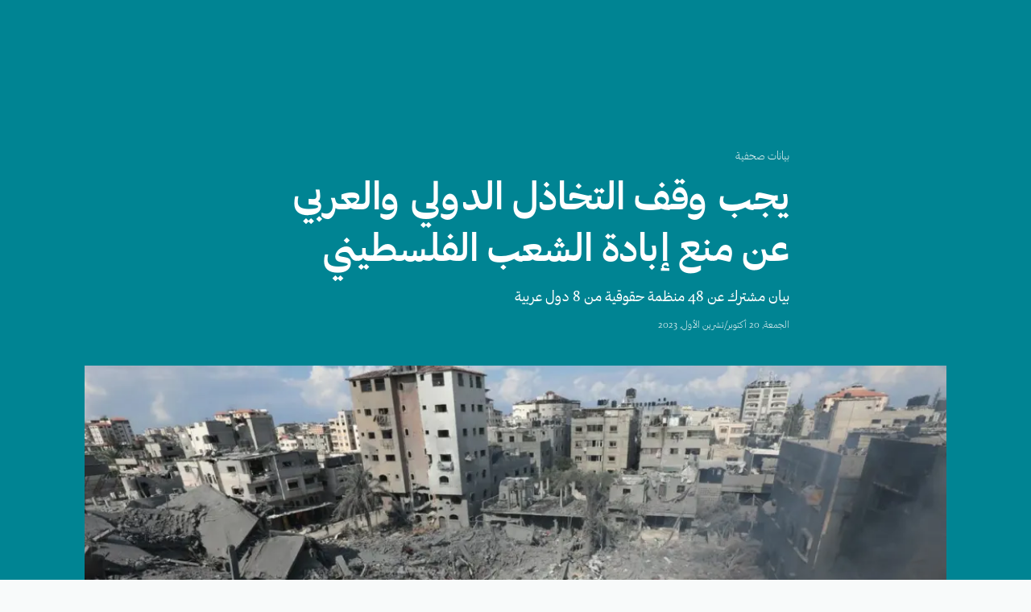

--- FILE ---
content_type: text/html
request_url: https://www.mwatana.org/posts/failure-to-prevent-the-annihilation
body_size: 14063
content:
<!DOCTYPE html><!-- This site was created in Webflow. https://webflow.com --><!-- Last Published: Sun Jan 11 2026 11:59:10 GMT+0000 (Coordinated Universal Time) --><html data-wf-domain="www.mwatana.org" data-wf-page="680e3db2ba5a3deea9f1f07a" data-wf-site="680e3db2ba5a3deea9f1f09a" lang="en" data-wf-collection="680e3db2ba5a3deea9f1f0a8" data-wf-item-slug="failure-to-prevent-the-annihilation"><head><meta charset="utf-8"/><title>يجب وقف التخاذل الدولي والعربي عن منع إبادة الشعب الفلسطيني  | مواطنة لحقوق الإنسان</title><meta content="failure-to-prevent-the-annihilation" name="description"/><meta content="يجب وقف التخاذل الدولي والعربي عن منع إبادة الشعب الفلسطيني  | مواطنة لحقوق الإنسان" property="og:title"/><meta content="failure-to-prevent-the-annihilation" property="og:description"/><meta content="https://cdn.prod.website-files.com/680e3db2ba5a3deea9f1f0a6/680e3db2ba5a3deea9f20495_1200x680_sc_maxnewsfrfive298670-1030x584.webp" property="og:image"/><meta content="يجب وقف التخاذل الدولي والعربي عن منع إبادة الشعب الفلسطيني  | مواطنة لحقوق الإنسان" property="twitter:title"/><meta content="failure-to-prevent-the-annihilation" property="twitter:description"/><meta content="https://cdn.prod.website-files.com/680e3db2ba5a3deea9f1f0a6/680e3db2ba5a3deea9f20495_1200x680_sc_maxnewsfrfive298670-1030x584.webp" property="twitter:image"/><meta property="og:type" content="website"/><meta content="summary_large_image" name="twitter:card"/><meta content="width=device-width, initial-scale=1" name="viewport"/><meta content="Webflow" name="generator"/><link href="https://cdn.prod.website-files.com/680e3db2ba5a3deea9f1f09a/css/mwatana-f509b23132598674b874bd6344504b3.webflow.shared.041f48617.css" rel="stylesheet" type="text/css" integrity="sha384-BB9IYX/ZiofaqyF6jXRIIMSdPTNm6XbnBwgs/34M6po9xPmEg1PQ8yYzKCadAtJH" crossorigin="anonymous"/><script type="text/javascript">!function(o,c){var n=c.documentElement,t=" w-mod-";n.className+=t+"js",("ontouchstart"in o||o.DocumentTouch&&c instanceof DocumentTouch)&&(n.className+=t+"touch")}(window,document);</script><link href="https://cdn.prod.website-files.com/680e3db2ba5a3deea9f1f09a/680e3db2ba5a3deea9f1f1ce_Favicon32.png" rel="shortcut icon" type="image/x-icon"/><link href="https://cdn.prod.website-files.com/680e3db2ba5a3deea9f1f09a/680e3db2ba5a3deea9f1f1e6_Favicon256.png" rel="apple-touch-icon"/><script async="" src="https://www.googletagmanager.com/gtag/js?id=G-9KG4ZTZ6WB"></script><script type="text/javascript">window.dataLayer = window.dataLayer || [];function gtag(){dataLayer.push(arguments);}gtag('set', 'developer_id.dZGVlNj', true);gtag('js', new Date());gtag('config', 'G-9KG4ZTZ6WB');</script><script src="https://kit.fontawesome.com/547b4a0c50.js" crossorigin="anonymous"></script>
<style>
body{
text-rendering: optimizelegibility;
    -webkit-font-smoothing: antialiased;
    -moz-osx-font-smoothing: grayscale;
    image-rendering: -webkit-optimize-contrast;
}
@supports (-webkit-backdrop-filter: none) or (backdrop-filter: none) {
  .dropdown-list.w--open, .half-menu, .half-search {
    -webkit-backdrop-filter: blur(10px);
    backdrop-filter: blur(10px); 
  }
  .warning {
    display: none;
  }
}
</style></head><body class="body arabic"><div class="homepageheader post-page"><div class="container _680 w-container"><div class="breadcrumb-wrapper"><a href="/category/press-release-ar" class="breadcrumb blue">بيانات صحفية</a></div><h1 class="page-title">يجب وقف التخاذل الدولي والعربي عن منع إبادة الشعب الفلسطيني</h1><p class="pageparagraph">بيان مشترك عن 48 منظمة حقوقية من 8 دول عربية</p><div class="date in-blog">October 20, 2023</div></div><div class="container _1160 w-container"><div class="mainpicconainer"><div class="mainpicmask"><img src="https://cdn.prod.website-files.com/680e3db2ba5a3deea9f1f0a6/680e3db2ba5a3deea9f20495_1200x680_sc_maxnewsfrfive298670-1030x584.webp" loading="lazy" alt="" sizes="(max-width: 479px) 87vw, (max-width: 767px) 88vw, 91vw" srcset="https://cdn.prod.website-files.com/680e3db2ba5a3deea9f1f0a6/680e3db2ba5a3deea9f20495_1200x680_sc_maxnewsfrfive298670-1030x584-p-500.webp 500w, https://cdn.prod.website-files.com/680e3db2ba5a3deea9f1f0a6/680e3db2ba5a3deea9f20495_1200x680_sc_maxnewsfrfive298670-1030x584-p-800.webp 800w, https://cdn.prod.website-files.com/680e3db2ba5a3deea9f1f0a6/680e3db2ba5a3deea9f20495_1200x680_sc_maxnewsfrfive298670-1030x584.webp 1030w" class="mainpic"/></div><div class="photocaption w-dyn-bind-empty"></div></div></div></div><div class="page-body-section"><div class="container w-container"><div class="newsfullsharediv"><div class="div-block-3"><div class="social-share-btn shareicon fas"></div></div><div class="share-line"></div><div class="div-block-2"><div class="social-share-btn shareicon fas mobile"></div><div class="w-embed"><a class="w-inline-block social-share-btn fab" href="https://twitter.com/intent/tweet?" target="_blank" title="Tweet" onclick="window.open('https://twitter.com/intent/tweet?text=' + encodeURIComponent(document.title) + ':%20 ' + encodeURIComponent(document.URL)); return false;"></a></div><div class="w-embed"><a class="w-inline-block social-share-btn fab" href="https://www.facebook.com/sharer/sharer.php?u=&t=" title="Share on Facebook" onclick="window.open('https://www.facebook.com/sharer/sharer.php?u=' + encodeURIComponent(document.URL) + '&t=' + encodeURIComponent(document.URL)); return false;">
</a></div><div class="w-embed"><a class="w-inline-block social-share-btn fab" href="whatsapp://send?text=" title="Share on Facebook" onclick="window.open('whatsapp://send?text=' + encodeURIComponent(document.URL) + '&t=' + encodeURIComponent(document.URL)); return false;">
</a></div><div class="w-embed"><a class="w-inline-block social-share-btn fas" href="mailto:?subject=" title="Share on Facebook" onclick="window.open('mailto:?subject=' + encodeURIComponent(document.URL) + '&t=' + encodeURIComponent(document.URL)); return false;">
</a></div></div></div><div class="artical-container-620"><div class="rich-text w-richtext"><p>تطالب المنظمات الحقوقية العربية الموقعة أدناه، الدول الأعضاء الدائمين بمجلس الأمن، والدول الأعضاء في جامعة الدول العربية بالتحرك الفوري من أجل منع <a href="https://www.ohchr.org/en/press-releases/2023/10/gaza-un-experts-decry-bombing-hospitals-and-schools-crimes-against-humanity">تطور</a> الأحداث نحو جرائم <a href="https://twailr.com/public-statement-scholars-warn-of-potential-genocide-in-gaza/">الإبادة الجماعية</a> بحق المدنيين الفلسطينيين في غزة. وتؤكد على ضرورة أن تضطلع هذه الدول بمسئوليتها القانونية والسياسية، وتتقدم لمجلس الأمن بمشروع قرار في إطار البند السابع من ميثاق الأمم المتحدة لوقف فوري وغير مشروط لإطلاق النار، وفتح ممرات إنسانية آمنة لتوصيل المساعدات الحيوية فورًا، ووضع حد لاستخدام إسرائيل للتجويع كأداة حرب. </p><p>منذ <a href="https://cihrs.org/immediate-action-needed-from-international-community-to-protect-civilians-in-gaza-israel-and-the-occupied-west-bank-and-east-jerusalem/">اندلاع</a> الأحداث الدامية في إسرائيل وفلسطين في 7 أكتوبر الماضي، أدلى الرئيس الأمريكي <a href="https://twitter.com/POTUS/status/1710801110754083121?s=20">جو بايدن</a> ونظيره الفرنسي <a href="https://twitter.com/EmmanuelMacron/status/1710642794509787518?s=20">إيمانويل ماكرون</a> ورئيس الوزراء البريطاني <a href="https://twitter.com/RishiSunak/status/1710583360756625872?s=20">ريشي سوناك</a>، بعدد  من التصريحات السياسية غير المسئولة التي تؤكد على حق إسرائيل المطلق، غير المشروط باحترام القانون الدولي، في الدفاع عن نفسها ردًا على هجمات حماس؛ دون اعتبار لأولوية حماية المدنيين التي يقتضيها القانون الدولي الإنساني وقوانين الحرب، فضلاً عن مبدأ التناسبية الذي يطبق في النزاعات المسلحة للحد من الضرر الملحق بالسكان والبنية التحتية المدنية جراء العمليات العسكرية، ومبدأ التمييز الواجب مراعاته قبل توجيه الضربات العسكرية.  </p><p>هذه التصريحات المتواصلة غير المسئولة تم تعزيزها بشكل مادي بإرسال <a href="https://www.defense.gov/News/News-Stories/Article/Article/3553040/us-flowing-military-supplies-to-israel-as-country-battles-hamas-terrorists/">أساطيل حربية</a>، حتى بعدما <a href="https://www.defense.gov/News/Releases/Release/Article/3557560/statement-from-secretary-of-defense-lloyd-j-austin-iii-on-deployment-of-uss-eis/">باشر</a> جيش الاحتلال عملياته الانتقامية موجهًا ضرباته العسكرية للمدنيين الفلسطينيين والمدارس والمستشفيات والملاجئ <a href="https://www.unrwa.org/newsroom/news-releases/gaza-strip-number-displaced-people-over-70000-unrwa-shelters">التابعة للأمم المتحدة</a> بالمخالفة لكل القوانين الدولية، مخلفًا دمارًا هائلاً للبنية التحتية المدنية، ومحدثًا إصابات مروعة بين صفوف المدنيين بما في ذلك الأطفال والنساء. بل والأخطر، أن هذا الدعم غير المشروط لم <a href="https://www.ohchr.org/en/press-releases/2023/10/un-expert-warns-new-instance-mass-ethnic-cleansing-palestinians-calls">يتراجع</a> حتى بعد تصريحات علانية لقيادات سياسية وعسكرية إسرائيلية تطالب <a href="https://www.nytimes.com/2023/10/13/opinion/israel-gaza-united-nations.html">بالتهجير القسري</a> للمدنيين من غزة، وتتوعد بجرائم إبادة جماعية بحق الفلسطينيين، والذين وصفهم وزير الدفاع الإسرائيل وآف غالانت أنهم &quot;<a href="https://www.youtube.com/watch?v=ZbPdR3E4hCk">حيوانات بشرية</a>.&quot; هذا التخاذل الحكومي الدولي والعربي حتى عن إدانة هذه الخطابات التحريضية الحاضة على العنف والإبادة ونزع صفة الإنسانية عن الفلسطينيين، هو بمثابة <a href="https://cihrs.org/massacre-of-palestinian-civilians-outcome-of-unconditional-international-support-for-israeli-war-on-gaza/">ضوء أخضر</a> لتواصل إسرائيل جرائمها بحق المدنيين في غزة والضفة، والتي تصل حد جرائم الحرب والجرائم ضد الإنسانية. </p><p>ففي 18 أكتوبر، جاء <a href="https://www.youtube.com/watch?v=oPsbctsouW0">تصريح</a> الرئيس المصري عبد الفتاح السيسي متجاوبًا مع مخطط إسرائيل للتهجير القسري للفلسطينيين من أراضيهم، لكن إلى صحراء النقب وليس إلى سيناء. بل وأعلن تفهمه لهدف تصفية مقاومة الاحتلال دون أن يطالب بجلاء الاحتلال .وبالمثل تخاذلت أغلبية الحكومات ا العربية عن استخدام ما تملكه من موارد وأدوات اقتصادية وسياسية ودبلوماسية وأدبية للضغط على إسرائيل وحلفائها لفك الحصار وضمان وقف إطلاق النار ومنع حرب الإبادة. </p><p> كما فشلت جامعة الدول العربية في اعتبار الحصار المفروض على غزه، بما في ذلك استخدم إسرائيل للتجويع كأسلوب حرب؛ جريمة حرب وجريمة ضد الإنسانية. ولم يتضمن قرارها المتخاذل الصادر في 11 أكتوبر موقف عربي موحد إزاء هذه الجرائم. وبالمثل لم تتخذ المجموعة العربية أي مبادرة سواء في مجلس حقوق الإنسان أو في مجلس الأمن أو في الجمعية العامة للأمم المتحدة لاستصدار قرار أو توصية بوقف إطلاق النار أو فتح ممرات إغاثة إنسانية. أما السلطة الفلسطينية الحالية فقد تحولت تدريجيًا إلى ذراع أمني للاحتلال تفتقر لأي شرعية وتستخدم فقط من قبل الاحتلال من أجل تقييد الحقوق والحريات بالضفة الغربية.</p><p>ورغم إدانتنا الصارمة <a href="https://www.amnesty.org/ar/latest/news/2023/10/israel-palestinian-armed-groups-must-be-held-accountable-for-deliberate-civilian-killings-abductions-and-indiscriminate-attacks/">لاستهداف</a> مدنيين إسرائيليين وأجانب في هجمات حماس على إسرائيل في 7 أكتوبر، وخطف مجموعات منهم كرهائن؛ إلا أننا نؤكد أن التصعيد الإسرائيلي الإجرامي ضد المدنيين ردًا على هذه الجرائم المرفوضة وما أسفر عنه من خسائر فادحة بين صفوف المدنيين، يتطلب من المجتمع الدولي نهجًا مختلفًا؛ يبحث بعمق في أسباب تفجر العنف وتكراره، ويحول دون عصف إسرائيل المتكرر بالقرارات والاتفاقيات الدولية، والتخاذل الدولي الممتد لعشرات السنوات عن محاسبتها وعن تمكين الفلسطينيين من حقهم في تقرير المصير والعودة. </p><p>أن نوعية الجرائم المرتكبة من سلطات الاحتلال بحق الفلسطينيين في الضفة الغربية وقطاع غزة خلال أكثر من 10 أيام ليست بجديدة، بل هي ممتدة ومتصاعدة لأكثر من نصف قرن. الأمر الذي أسفر عن مقتل آلاف المدنيين الفلسطينيين، و<a href="https://cihrs.net/wp-content/uploads/2021/05/210430_Joint-Submission-on-the-Legal-Status-of-the-Israeli-Colonial-Settlements-1.pdf">التوسع</a> في بناء المستوطنات الإسرائيلية غير القانونية، <a href="https://mezan.org/uploads/files/16662584611706.pdf">وحصار قطاع غزة</a> لأكثر منذ ١٨عاما بالتعاون مع الحكومة المصرية، ومصادرة حق الفلسطينيين في العودة وفي <a href="https://cihrs.net/cihrs-and-partners-welcome-the-human-rights-committee-concluding-observations-on-israel-emphasizing-the-pre-existing-systematic-and-structural-discrimination-against-non-jews/?lang=en">تقرير المصير</a>. وبحسب التقارير الأممية المتعاقبة، تقاعست إسرائيل بشكل عمدي عن إجراء تحقيقات جنائية جادة حول هذه الانتهاكات والجرائم المرتكبة من قبل مسئوليها وقواتها بحق الشعب الفلسطيني، بما في ذلك الانتهاكات والجرائم المرتكبة خلال حملة «الجرف الصامد» و«مسيرة العودة الكبرى» و«عملية حراس الجدار» وعملية «بزوغ الفجر» وغيرهم. إذ تواصل إسرائيل الحفاظ على نظام تحقيق جنائي لا يلتزم بالمعايير الدولية ولا بإجراء تحقيقات شاملة وفعالة ومستقلة ونزيهة مع الجناة، خاصة من ذوي المناصب القيادية، والقادة العسكريين والمسئولين الحكوميين، فضلاً عن منعها دخول محققين دوليين لاستقصاء الجرائم المرتكبة في الأراضي المحتلة.كما <a href="https://acrobat.adobe.com/id/urn:aaid:sc:EU:6bb30f4b-8626-487e-9430-a75c1296da68">أشارت</a> الأمم المتحدة في العديد من <a href="https://www.ohchr.org/en/press-releases/2022/03/israels-55-year-occupation-palestinian-territory-apartheid-un-human-rights">تقاريرها</a>؛ إلى اتباع إسرائيل سياسة شاملة للهندسة الديموغرافية ومنح الأراضي والموارد لمواطنيها من <a href="https://tbinternet.ohchr.org/_layouts/15/treatybodyexternal/Download.aspx?symbolno=CCPR%2fC%2fISR%2fCO%2f5&amp;Lang=en">اليهود فقط</a>، بعد انتزاعها من الفلسطينيين، وحرمانهم، بمن فيهم اللاجئين، من حقوقهم الأساسية غير القابلة للتصرف في ممارسات تصل حد جريمة <a href="https://www.ohchr.org/en/press-releases/2022/03/israels-55-year-occupation-palestinian-territory-apartheid-un-human-rights">الفصل العنصري</a>، وسط إفلات تام من العقاب.  </p><p>وبناء على ذلك تطالب المنظمات العربية الموقعة أدناه بما يلي: </p><ol role="list"><li>إلزام جميع الأطراف بالوقف الفوري لإطلاق النار بموجب قرار عاجل من مجلس الأمن.</li><li>فتح ممرات إنسانية وممرات إغاثة عاجلة تضمن وصول المساعدات الحيوية للسكان المحاصرين في غزة ونقل المصابين والجرحى منهم للعلاج في مناطق آمنة مع التوقف الفوري عن التلويح بعدم إمكانية رجوعهم لغزة. </li><li>إلزام إسرائيل بوقف استخدمها التجويع كأداة حرب، وضمان إمداد قطاع غزة بالماء والوقود والكهرباء فورًا دون قيد أو شرط حفاظًا على حياة المدنيين فيه.</li><li>تباشر المحكمة الجنائية الدولية تحقيق عاجل في جميع الجرائم المرتكبة من كل الأطراف منذ 7 أكتوبر، وضمان تقديم الجناة للمحاسبة والعدالة الجنائية.  والسماح لمحققيها بدخول كافة المناطق المتعلقة بالنزاع دون شرط او قيد لضمان حيادية التحقيقات.</li><li>تتولى لجنة الأمم المتحدة المعنية بالأرض المختلة التحقيق في الأسباب الجذرية والعوامل المحفزة لتفجر العنف وتكراره، بما في ذلك خطابات التحريض والحض على الكراهية والعنف والقتل المرتكبة من جميع الأطراف. </li><li>إجراء انتخابات برلمانية ورئاسية حرة ونزيهة في الأراضي المحتلة بمشاركة جميع الفلسطينيين دون تمييز، حتى يختار الشعب الفلسطيني ممثليه لقيادة عملية انجاز الحق في تقرير مصيره بنفسه وفقا لمقررات الشرعة الدولية.</li></ol><p>‍</p><p>المنظمات الموقعة:</p><ul role="list"><li>مركز القاهرة لدراسات حقوق الإنسان</li><li>رصد الجرائم في ليبيا </li><li>إيجيبت وايد لحقوق الإنسان</li><li>الاتحاد العام للمعتقلين والمعتقلات </li><li>الجبهة المصرية لحقوق الانسان</li><li>الجمعية التونسية للدفاع عن الحريات الفردية</li><li>الرابطة التونسية للشباب</li><li>المبادرة المصرية للحقوق الشخصية </li><li>المرصد السوداني لحقوق الانسان </li><li>المركز السوري للإعلام وحرية التعبير </li><li>المركز الفلسطيني للإرشاد</li><li>المركز الليبي لحرية الصحافة </li><li>المركز الليبي لحرية الصحافة </li><li>المنبر المصري لحقوق الأنسان </li><li>المنظمة الفلسطينية لحقوق الإنسان</li><li>المنظمة الليبية للإعلام المستقل</li><li>المنظمة الليبية للمساعدة القانونية</li><li>النقابة الوطنية المستقلة لمستخدمي الإدارة العمومية الجزائر</li><li>جمعية عدالة للجمعية</li><li>رابطة عائلات قيصر</li><li>شبكة أصوات</li><li>شعاع لحقوق الإنسان</li><li>لجنة العدالة </li><li>لجنة صون الرابطة  الجزائرية للدفاع عن حقوق الإنسان</li><li>مؤسسة PASS - سلام لمجتمعات مستدامة </li><li>مؤسسة بلادي لحقوق الإنسان </li><li>مؤسسة حرية الفكر والتعبير </li><li>مؤسسة دعم القانون والديمقراطية </li><li>مؤسسة سيناء لحقوق الإنسان</li><li>مؤسسة ضمير للحقوق والحريات</li><li>مؤسسة وجود للأمن الإنساني</li><li>مؤسسة يمن فيوتشر للتنمية الاعلامية والثقافية </li><li>مبادرة تعافي</li><li>مركز اعلام حقوق الانسان والديمقراطية -شمس </li><li>مركز الإعلام الثقافي-اليمن</li><li>مركز البحرين لحقوق الانسان </li><li>مركز الدراسات الاستراتيجية لدعم المرأة والطفل </li><li>مركز جوستيسيا للحماية القانونية لحقوق الانسان بالجزائر</li><li>مركز دراسات الوحدة العربية </li><li>مركز مدافع لحقوق الإنسان</li><li>مركز معين للتنمية المجتمعية</li><li>منصة اللاجئين في مصر </li><li>منظمة الامان لمناهضة التمييز العنصري </li><li>منظمة بيتنا</li><li>منظمة ريليزمي العاملة مع النساء </li><li>منظمة مساءلة لحقوق الإنسان</li><li>منظمة مواطنة لحقوق الانسان </li><li>هيومينا لحقوق الإنسان والمشاركة المدنية</li></ul><p>‍</p></div></div></div></div><div data-w-id="e6087783-2aaa-71f3-f6cd-2cc547d7974d" data-animation="default" data-collapse="medium" data-duration="400" data-easing="ease" data-easing2="ease" role="banner" class="navbarblack white w-nav"><div class="container-nav w-container"><a href="/" class="brand-ar w-nav-brand"><img src="https://cdn.prod.website-files.com/680e3db2ba5a3deea9f1f09a/680e3db2ba5a3deea9f1f0c9_MwatanaLogo-White-With-Text.svg" loading="lazy" alt="" class="logo white"/></a><nav role="navigation" class="nav-menu-ar w-clearfix w-nav-menu"><div class="navlink-block w-clearfix"><a href="/reports-cat/reports" id="NavLink" class="navlink">تقارير</a></div><div class="navlink-block w-clearfix"><a href="/reports-cat/studies" class="navlink">دراسات</a></div><div class="navlink-block w-clearfix"><a href="/category/press-release-ar" class="navlink">بيانات</a></div><div class="navlink-block w-clearfix"><a href="/category/blogs-ar" class="navlink">مدونات</a></div><div class="navlink-block w-clearfix"><a href="/maps" class="navlink">الخرائط التفاعلية</a></div><div class="navlink-block w-clearfix"><a href="/about" class="navlink">عن مواطنة</a></div><div data-hover="false" data-delay="0" class="w-dropdown"><div class="navlink-highlated w-dropdown-toggle"><div class="text-block"> الأطراف المنتهكة<span class="or">/</span>الموضوعات</div><div class="dropicon w-icon-dropdown-toggle"></div></div><nav class="dropdown-list w-dropdown-list"><div class="container dropdown w-container"><a href="#" class="dropdown-link w-dropdown-link">مُفتتح</a><a href="#" class="dropdown-link w-dropdown-link">من نحن؟</a><a href="#" class="dropdown-link w-dropdown-link">ميثاق الشرف</a><a href="#" class="dropdown-link w-dropdown-link">هيئة التحرير</a><a href="#" class="dropdown-link w-dropdown-link">اتصل بنا</a><a href="#" class="dropdown-link w-dropdown-link">كُتابنا</a><div class="dropdown-flex"><div class="blog-in-2-grid dropdown-menu"><ul role="list" class="dropdown-menu-list w-list-unstyled"><li><div class="footer-link head">تـــصفح حســـــب تــــــصنيف الأطـــــراف المــــــــنتهكة:</div></li><li><a href="/violating-parties/the-coalition-led-by-saudi-arabia-and-the-uae" class="dropdown-menu-link">الــــــتحالــــــف بــــــقيادة الــــــسعوديــــــة والإمــــــارات</a></li><li><a href="/violating-parties/ansar-allah-group-houthis" class="dropdown-menu-link">جــــــماعة أنــــــصار الله (الــــــحوثــــــيون)</a></li><li><a href="/violating-parties/the-internationally-recognized-yemeni-government" class="dropdown-menu-link">الــــــحكومة الــــيمنية المــــعــــترف بــــها دولــــياً</a></li><li><a href="/violating-parties/southern-transitional-council" class="dropdown-menu-link">المجــــلس الانــــتـقـالي الــــجنوبي</a></li><li><a href="/violating-parties/combined-forces-on-the-west-coast" class="dropdown-menu-link">الــــقوات المشــــتركة في الــــساحل الــــغربي</a></li><li><a href="/violating-parties/united-states-of-america" class="dropdown-menu-link">الــــولايات المتحــــدة الأمــــريــــكية</a></li><li><a href="/violating-parties/al-qaeda-in-the-arabian-peninsula" class="dropdown-menu-link">تــــنظيم الــــقاعــــدة في جــــزيــــرة الــــعرب</a></li></ul></div><div class="blog-in-2-grid dropdown-menu"><ul role="list" class="dropdown-menu-list w-list-unstyled"><li><div class="footer-link head">تـــصفح حســـــب تــــــصنيف المـــــوضـــوعـــــات</div></li><li><a href="/subjets/air-strikes" class="dropdown-menu-link">الضربات الجوية</a></li><li><a href="/subjets/ground-attacks" class="dropdown-menu-link">الهجمات الأرضية</a></li><li><a href="/subjets/mine" class="dropdown-menu-link">الألغام</a></li><li><a href="/subjets/enforced-disappearance" class="dropdown-menu-link">الإختفاء القسري</a></li><li><a href="/subjets/arbitrary-detention" class="dropdown-menu-link">الاعتقال التعسفي</a></li><li><a href="/subjets/lhryt-lshfy" class="dropdown-menu-link">الحريات الصحفية</a></li><li><a href="/subjets/torture" class="dropdown-menu-link">التعذيب</a></li><li><a href="/subjets/lhjwm-aal-lmdrs-wstkhdmh" class="dropdown-menu-link">الهجوم على المدارس واستخدامها</a></li><li><a href="/subjets/lhjwm-aal-lmstshfyt-wstkhdmh" class="dropdown-menu-link">الهجوم على المستشفيات واستخدامها</a></li></ul><ul role="list" class="dropdown-menu-list w-list-unstyled"><li><a href="/subjets/chlid-recruitment-and-use" class="dropdown-menu-link">تجنيد الأطفال</a></li><li><a href="/subjets/laanf-ljnsy" class="dropdown-menu-link">العنف الجنسي</a></li><li><a href="/subjets/women-rights" class="dropdown-menu-link">المرأة</a></li><li><a href="/subjets/humanitarian-aid-obstruction" class="dropdown-menu-link">منع وصول المساعدات الإنسانية</a></li><li><a href="/subjets/u-s-drone-strikes-and-riads" class="dropdown-menu-link">هجمات الطائرات بدون طيار</a></li><li><a href="/subjets/freedom-of-belief" class="dropdown-menu-link">حرية المعتقد</a></li><li><a href="/subjets/freedom-of-movement" class="dropdown-menu-link">حرية التنقل</a></li><li><a href="/subjets/starvation" class="dropdown-menu-link">التجويع</a></li><li><a href="/subjets/weapons" class="dropdown-menu-link">الأسلحة</a></li></ul><ul role="list" class="dropdown-menu-list las w-list-unstyled"><li><a href="/subjets/fair-trail" class="dropdown-menu-link">المحاكمة العادلة</a></li><li><a href="/subjets/immigrants" class="dropdown-menu-link">المهاجرين</a></li><li><a href="/subjets/idps" class="dropdown-menu-link">النازحين</a></li><li><a href="/subjets/archaeological-elements" class="dropdown-menu-link">الآثار</a></li><li><a href="/subjets/accountability-and-redress" class="dropdown-menu-link">المساءلة والإنصاف</a></li></ul></div></div></div></nav></div><div class="navlink-block"><a href="/about#donate" class="donate">تبرع</a></div><div class="navlink-block w-clearfix"><a href="/en/home" class="navlink lang-switch">English</a></div></nav><a data-w-id="e6087783-2aaa-71f3-f6cd-2cc547d797e1" href="#" class="navlink menuicon"> </a></div></div><footer id="footer" class="footer"><div class="container w-container"><div class="newslettercontainer"><div data-w-id="eb5ba2a3-1f3e-c1f8-12c2-8617ffc2be90" class="newslettercontainerlink"><div class="newsletterheading">إشــــترك بــــالـنــــشــرة الـبريــديــــة</div><div class="newslettersub-title">لــتصــلك آخــر مــستـجــدات عــــمل مــــواطــنة لـــحقــوق الإنــــسان</div><div class="newsletterdivider"></div></div><div data-w-id="eb5ba2a3-1f3e-c1f8-12c2-8617ffc2be96" class="newsletterform w-form"><form id="NewsletterArabic" name="email-form" data-name="Email Form" method="get" data-wf-page-id="680e3db2ba5a3deea9f1f07a" data-wf-element-id="eb5ba2a3-1f3e-c1f8-12c2-8617ffc2be97"><input class="newsletteremailtextfield w-input" maxlength="256" name="email-2" data-name="Email 2" placeholder="ادخـــل بــــريــــدك الإلــكـــتــرونـــــي هــــنــــا" type="email" id="email-2" required=""/><input type="submit" data-wait="الــرجــاء الإنــتظار..." class="submit-button w-button" value="إشــــتراك"/></form><div class="success-message w-form-done"><div class="newsletterheading"> <span class="far"></span> شكراً لك! تم اضافة بريدك الإلكتروني بنجاح.</div></div><div class="error-message w-form-fail"><div>المعذرة، هناك خطأ ما.. الرجاء المحاولة لاحقاً </div></div></div></div><div class="footer-flex-container"><div class="footerlogosection"><a href="#" class="footer-logo-link"><img src="https://cdn.prod.website-files.com/680e3db2ba5a3deea9f1f09a/680e3db2ba5a3deea9f1f0c9_MwatanaLogo-White-With-Text.svg" alt="" class="footerlogo"/></a><div class="footerslogan _1">نوثق - نساند - نؤثر</div><div class="footerslogan">مـــجتمع يــــتمتع فــــيه كــــل إنــــسان بــــالــــحقوق والــــعدالــــة</div><div class="footerfollowus">تـــــابـــــعنا عـــــلى /</div><div class="soicalmediaiconscont"><div class="sm-icon fab"><a href="#" target="_blank" class="footer-a-icons first"></a></div><div class="sm-icon fab"><a href="#" target="_blank" class="footer-a-icons"></a></div><div class="sm-icon fab"><a href="#" target="_blank" class="footer-a-icons"></a></div><div class="sm-icon fab"><a href="#" target="_blank" class="footer-a-icons"></a></div><div class="sm-icon fab"><a href="#" target="_blank" class="footer-a-icons"></a></div></div></div><div class="footermenesection"><ul role="list" class="footermenulist hide-inmobile w-list-unstyled"><li><a href="/reports-cat/reports" class="footer-link heading">تــقاريـــــر</a></li><li><a href="/reports-cat/reports" class="footer-link">تقاريــــر موضوعية</a><a href="/reports-subcat/annual-reports" class="footer-link">تقاريــــر سنويــــة</a><a href="/reports-cat/joint-reports" class="footer-link">تقاريــــر مشـــتركة</a><a href="/reports-subcat/periodic-review-reports" class="footer-link">تـقاريــــر الإســـتعراض الـــدوري</a><a href="/reports-subcat/joint-submissions" class="footer-link">تـقــديــمــــات مـــشــتركــــة</a></li><li><a href="/category/press-release-ar" class="footer-link heading margintop">بــــيانــــات</a></li><li><a href="/category/press-release-ar" class="footer-link">بــــيانــــات</a><a href="/sub-categories/joint-press-releases" class="footer-link">بــــيانــــات مــــشتركــــة</a><a href="/sub-categories/annual-briefing" class="footer-link">الإحــــاطــــة الســنوية</a><a href="/sub-categories/periodic-briefings" class="footer-link">إحـــاطـــات دوريــــة</a><a href="/category/messages-ar" class="footer-link heading margintop">رســــائــــل</a><a href="/category/messages-ar" class="footer-link">رســــائــــل</a><a href="/sub-categories/joint-letters" class="footer-link">رســــائــــل مــــشتركــــة</a><a href="/reports-cat/studies" class="footer-link heading margintop">دراســــات</a><a href="/reports-subcat/policy-papers" class="footer-link">أوراق ســياسات</a></li></ul><ul role="list" class="footermenulist w-list-unstyled"><li><a href="/category/legal-support" class="footer-link heading">الــــدعم الــــقانــــوني</a><a href="/category/accountability-and-redress" class="footer-link heading">المساءلة والإنصاف</a><a href="/category/blogs-ar" class="footer-link heading hide">مــــدونــــات</a><a href="/category/articales-ar" class="footer-link heading">مقالات</a><a href="/videos" class="footer-link heading">فــــيديــــو</a><a href="/category/events-ar" class="footer-link heading">فــــعالــــيات</a><a href="/gallery" class="footer-link heading">جاليري</a><a href="/podcasts" class="footer-link heading">بودكاست</a><a href="/echos" class="footer-link heading">أصــــداء</a><a href="/campings" class="footer-link heading">حـملات</a><a href="/booklets" class="footer-link heading">كتب</a><a href="/issues" class="footer-link heading">ملفات</a></li></ul><ul role="list" class="footermenulist w-list-unstyled"><li><a href="/about" class="footer-link heading">عــــن مــــواطــــنة</a></li><li class="hide-inmobile"><a href="/about/our-story" class="footer-link">قــصتــنا</a><a href="/about/our-story" class="footer-link">منهجيتنا</a><a href="#" class="footer-link">مدونة السلوك</a><a href="/about/faq" class="footer-link">الأســــئلة الــــشائــــعة</a><a href="/about/awards" class="footer-link">الجوائز</a><a href="/about/ed" class="footer-link">ED</a><a href="/about/violations-against-mwatana" class="footer-link">استهداف مواطنة</a></li><li><a href="/complaint" class="footer-link">تقديم شكوى</a><a href="/contact" class="footer-link">الــــتواصــــل</a><a href="/about#donate" class="footer-link margintop">تـــبــــرع</a></li><li class="hide-inmobile"><a href="/about#governance" class="footer-link heading margintop">الــــحوكــــمة</a><a href="/about#board" class="footer-link">مــــجلس الأمــــناء</a><a href="/about#board" class="footer-link">الهيئة الادارية</a><a href="/protocol-guide" class="footer-link">دلــــيل الــــسياســــات</a><a href="/organization-structure" class="footer-link">هــــيكل الــــمنظمة</a><a href="/strategy" class="footer-link">الــــخطة الاســــتراتــــيجية</a></li></ul></div></div></div><div class="copyrightscontainer"><div class="container w-container"><div class="copyrightstext">جميع الحقوق محفوظة لـ مواطنة لحقوق الانسان © 2023 </div></div><div class="wekan right w-clearfix">Powered by<a href="http://we-kan.com/" target="_blank" class="wekanlink"> Wekan</a></div></div></footer><div class="full-menu-search w-clearfix"><div class="half-menu"><div class="full-menu-container"><div class="footermenesection _2"><ul role="list" class="footermenulist w-list-unstyled"><li><a href="/reports-cat/reports" class="footer-link heading margintop">تقارير</a><a href="/reports-cat/studies" class="footer-link heading">دراسات</a><a href="/category/press-release-ar" class="footer-link heading">مدونات</a><a href="/maps" class="footer-link heading">الخرائط التفاعلية</a><a href="/about" class="footer-link heading">عن مواطنة</a><a href="/about#donate" class="footer-link heading">تبرع</a><div data-hover="false" data-delay="0" class="w-dropdown"><div class="navlink-highlated w-dropdown-toggle"><div class="text-block"> الأطراف المنتهكة<span class="or">/</span>الموضوعات</div><div class="dropicon w-icon-dropdown-toggle"></div></div><nav class="dropdown-list w-dropdown-list"><div class="container dropdown w-container"><a href="#" class="dropdown-link w-dropdown-link">مُفتتح</a><a href="#" class="dropdown-link w-dropdown-link">من نحن؟</a><a href="#" class="dropdown-link w-dropdown-link">ميثاق الشرف</a><a href="#" class="dropdown-link w-dropdown-link">هيئة التحرير</a><a href="#" class="dropdown-link w-dropdown-link">اتصل بنا</a><a href="#" class="dropdown-link w-dropdown-link">كُتابنا</a><div class="dropdown-flex"><div class="blog-in-2-grid dropdown-menu"><ul role="list" class="dropdown-menu-list w-list-unstyled"><li><div class="footer-link head">تـــصفح حســـــب تــــــصنيف الأطـــــراف المــــــــنتهكة:</div></li><li><a href="/violating-parties/the-coalition-led-by-saudi-arabia-and-the-uae" class="dropdown-menu-link">الــــــتحالــــــف بــــــقيادة الــــــسعوديــــــة والإمــــــارات</a></li><li><a href="/violating-parties/ansar-allah-group-houthis" class="dropdown-menu-link">جــــــماعة أنــــــصار الله (الــــــحوثــــــيون)</a></li><li><a href="/violating-parties/the-internationally-recognized-yemeni-government" class="dropdown-menu-link">الــــــحكومة الــــيمنية المــــعــــترف بــــها دولــــياً</a></li><li><a href="/violating-parties/southern-transitional-council" class="dropdown-menu-link">المجــــلس الانــــتـقـالي الــــجنوبي</a></li><li><a href="/violating-parties/combined-forces-on-the-west-coast" class="dropdown-menu-link">الــــقوات المشــــتركة في الــــساحل الــــغربي</a></li><li><a href="/violating-parties/united-states-of-america" class="dropdown-menu-link">الــــولايات المتحــــدة الأمــــريــــكية</a></li><li><a href="/violating-parties/al-qaeda-in-the-arabian-peninsula" class="dropdown-menu-link">تــــنظيم الــــقاعــــدة في جــــزيــــرة الــــعرب</a></li></ul></div><div class="blog-in-2-grid dropdown-menu"><ul role="list" class="dropdown-menu-list w-list-unstyled"><li><div class="footer-link head">تـــصفح حســـــب تــــــصنيف المـــــوضـــوعـــــات</div></li><li><a href="/subjets/air-strikes" class="dropdown-menu-link">الضربات الجوية</a></li><li><a href="/subjets/ground-attacks" class="dropdown-menu-link">الهجمات الأرضية</a></li><li><a href="/subjets/mine" class="dropdown-menu-link">الألغام</a></li><li><a href="/subjets/enforced-disappearance" class="dropdown-menu-link">الإختفاء القسري</a></li><li><a href="/subjets/arbitrary-detention" class="dropdown-menu-link">الاعتقال التعسفي</a></li><li><a href="/subjets/lhryt-lshfy" class="dropdown-menu-link">الحريات الصحفية</a></li><li><a href="/subjets/torture" class="dropdown-menu-link">التعذيب</a></li><li><a href="/subjets/lhjwm-aal-lmdrs-wstkhdmh" class="dropdown-menu-link">الهجوم على المدارس واستخدامها</a></li><li><a href="/subjets/lhjwm-aal-lmstshfyt-wstkhdmh" class="dropdown-menu-link">الهجوم على المستشفيات واستخدامها</a></li></ul><ul role="list" class="dropdown-menu-list w-list-unstyled"><li><a href="/subjets/chlid-recruitment-and-use" class="dropdown-menu-link">تجنيد الأطفال</a></li><li><a href="/subjets/laanf-ljnsy" class="dropdown-menu-link">العنف الجنسي</a></li><li><a href="/subjets/women-rights" class="dropdown-menu-link">المرأة</a></li><li><a href="/subjets/humanitarian-aid-obstruction" class="dropdown-menu-link">منع وصول المساعدات الإنسانية</a></li><li><a href="/subjets/u-s-drone-strikes-and-riads" class="dropdown-menu-link">هجمات الطائرات بدون طيار</a></li><li><a href="/subjets/freedom-of-belief" class="dropdown-menu-link">حرية المعتقد</a></li><li><a href="/subjets/freedom-of-movement" class="dropdown-menu-link">حرية التنقل</a></li><li><a href="/subjets/starvation" class="dropdown-menu-link">التجويع</a></li><li><a href="/subjets/weapons" class="dropdown-menu-link">الأسلحة</a></li></ul><ul role="list" class="dropdown-menu-list las w-list-unstyled"><li><a href="/subjets/fair-trail" class="dropdown-menu-link">المحاكمة العادلة</a></li><li><a href="/subjets/immigrants" class="dropdown-menu-link">المهاجرين</a></li><li><a href="/subjets/idps" class="dropdown-menu-link">النازحين</a></li><li><a href="/subjets/archaeological-elements" class="dropdown-menu-link">الآثار</a></li><li><a href="/subjets/accountability-and-redress" class="dropdown-menu-link">المساءلة والإنصاف</a></li></ul></div></div></div></nav></div></li></ul></div><div class="footermenesection onlyindesktop"><ul role="list" class="footermenulist hide-inmobile w-list-unstyled"><li><a href="/reports-cat/reports" class="footer-link heading">تــقاريـــــر</a></li><li><a href="/reports-cat/reports" class="footer-link">تقاريــــر موضوعية</a><a href="/reports-subcat/annual-reports" class="footer-link"></a><a href="/reports-cat/joint-reports" class="footer-link">تقاريــــر مشـــتركة</a><a href="/reports-subcat/periodic-review-reports" class="footer-link">تـقاريــــر الإســـتعراض الـــدوري</a><a href="/reports-subcat/joint-submissions" class="footer-link">تـقــديــمــــات مـــشــتركــــة</a></li><li><a href="/category/press-release-ar" class="footer-link heading margintop">بــــيانــــات</a></li><li><a href="/category/press-release-ar" class="footer-link">بــــيانــــات</a><a href="/sub-categories/joint-press-releases" class="footer-link">بــــيانــــات مــــشتركــــة</a><a href="/sub-categories/annual-briefing" class="footer-link">الإحــــاطــــة الســنوية</a><a href="/sub-categories/periodic-briefings" class="footer-link">إحـــاطـــات دوريــــة</a><a href="/category/messages-ar" class="footer-link heading margintop">رســــائــــل</a><a href="/category/messages-ar" class="footer-link">رســــائــــل</a><a href="/sub-categories/joint-letters" class="footer-link">رســــائــــل مــــشتركــــة</a><a href="/reports-cat/studies" class="footer-link heading margintop">دراســــات</a><a href="/reports-subcat/policy-papers" class="footer-link">أوراق ســياسات</a></li></ul><ul role="list" class="footermenulist w-list-unstyled"><li><a href="/category/legal-support" class="footer-link heading">الــــدعم الــــقانــــوني</a><a href="/category/accountability-and-redress" class="footer-link heading">المسائـــلة والإنصاف</a><a href="/category/blogs-ar" class="footer-link heading">مــــدونــــات</a><a href="/category/articales-ar" class="footer-link heading">مقالات</a><a href="/videos" class="footer-link heading">فــــيديــــو</a><a href="/category/events-ar" class="footer-link heading">فــــعالــــيات</a><a href="/gallery" class="footer-link heading">جاليري</a><a href="/podcasts" class="footer-link heading">بودكاست</a><a href="/echos" class="footer-link heading">أصــــداء</a><a href="/campings" class="footer-link heading">حـملات</a><a href="/booklets" class="footer-link heading">كتب</a><a href="/issues" class="footer-link heading">ملفات</a></li></ul><ul role="list" class="footermenulist w-list-unstyled"><li><a href="/about" class="footer-link heading">عــــن مــــواطــــنة</a></li><li class="hide-inmobile"><a href="/about/our-story" class="footer-link">قــصتــنا</a><a href="/about/our-story" class="footer-link">منهجيتنا</a><a href="#" class="footer-link">مدونة السلوك</a><a href="/about/faq" class="footer-link">الأســــئلة الــــشائــــعة</a><a href="/about/awards" class="footer-link">الجوائز</a><a href="/about/ed" class="footer-link">ED</a><a href="/about/violations-against-mwatana" class="footer-link">استهداف مواطنة</a></li><li><a href="/complaint" class="footer-link">تقديم شكوى</a><a href="/about" class="footer-link">الــــتواصــــل</a><a href="/about#donate" class="footer-link margintop">تـــبــــرع</a></li><li class="hide-inmobile"><a href="/about#governance" class="footer-link heading margintop">الــــحوكــــمة</a><a href="/about#board" class="footer-link">مــــجلس الأمــــناء</a><a href="/about#board" class="footer-link">الهيئة الادارية</a><a href="/protocol-guide" class="footer-link">دلــــيل الــــسياســــات</a><a href="/organization-structure" class="footer-link">هــــيكل الــــمنظمة</a><a href="/strategy" class="footer-link">الــــخطة الاســــتراتــــيجية</a></li></ul></div></div></div><div class="half-search w-clearfix"><div class="search-form-container"><form action="/search" class="searchform w-form"><input class="searchtextfield w-input" autofocus="true" maxlength="256" name="query" placeholder="بحث..." type="search" id="search-2" required=""/><input type="submit" class="search-button w-button" value=""/></form></div><div class="full-search-logo-and-contact"><div class="div-block-5"><a href="#" class="footer-logo-link"><img src="https://cdn.prod.website-files.com/680e3db2ba5a3deea9f1f09a/680e3db2ba5a3deea9f1f0c9_MwatanaLogo-White-With-Text.svg" alt="" class="footerlogo"/></a><div class="footerslogan">مـــجتمع يــــتمتع فــــيه كــــل إنــــسان بــــالــــحقوق والــــعدالــــة</div></div><div class="full-search-contact-div"><div class="full-search-address">المكتب الرئيسي<br/>صنعاء- الدائري الغربي- مقابل معهد سيدز</div><div class="full-search-address">تلفون: 009671210755<br/>فاكس: 009671210755</div><div class="full-search-address">بريد إلكتروني: info@mwatana.org</div></div><div class="footerfollowus full-search">تـــــابـــــعنا عـــــلى /</div><div class="soicalmediaiconscont"><div class="sm-icon fab"><a href="#" target="_blank" class="footer-a-icons first"></a></div><div class="sm-icon fab"><a href="#" target="_blank" class="footer-a-icons"></a></div><div class="sm-icon fab"><a href="#" target="_blank" class="footer-a-icons"></a></div><div class="sm-icon fab"><a href="#" target="_blank" class="footer-a-icons"></a></div><div class="sm-icon fab"><a href="#" target="_blank" class="footer-a-icons"></a></div></div></div><a href="#" data-w-id="2c91e10e-cece-c44d-7b97-f20426eda482" class="close-search w-inline-block"><div class="fas close"></div></a><a href="/en/home" data-w-id="fbc3fc0f-28bb-9d7c-1494-b0601360583c" class="english-link-in-full w-inline-block"><div class="fas close">English</div></a></div></div><script src="https://d3e54v103j8qbb.cloudfront.net/js/jquery-3.5.1.min.dc5e7f18c8.js?site=680e3db2ba5a3deea9f1f09a" type="text/javascript" integrity="sha256-9/aliU8dGd2tb6OSsuzixeV4y/faTqgFtohetphbbj0=" crossorigin="anonymous"></script><script src="https://cdn.prod.website-files.com/680e3db2ba5a3deea9f1f09a/js/webflow.schunk.36b8fb49256177c8.js" type="text/javascript" integrity="sha384-4abIlA5/v7XaW1HMXKBgnUuhnjBYJ/Z9C1OSg4OhmVw9O3QeHJ/qJqFBERCDPv7G" crossorigin="anonymous"></script><script src="https://cdn.prod.website-files.com/680e3db2ba5a3deea9f1f09a/js/webflow.schunk.19ec344546481a42.js" type="text/javascript" integrity="sha384-To0J2JQXBzsxnCy5GtXiJqOH/DtZrcGdnVTcaC4rlXSO++SSv7Lt99nJelU/kBOp" crossorigin="anonymous"></script><script src="https://cdn.prod.website-files.com/680e3db2ba5a3deea9f1f09a/js/webflow.1cd4ad11.39d617fa651db7c0.js" type="text/javascript" integrity="sha384-qAUzaTbmY22aNwh6c796urDxHMTcMKjb5bMMdxitSbX9pYW34h/kQRzk7SRPIdw8" crossorigin="anonymous"></script><script>
$(".date").each(function(){
var date = $(this).html();

var months = ["يناير/كانون الثاني", "فبراير/شباط", "مارس/آذار", "إبريل/نيسان", "مايو/أيار", "يونيو/حزيران",
  "يوليو/تموز", "أغسطس/ آب", "سبتمبر/أيلول", "أكتوبر/تشرين الأول", "نوفمبر/تشرين الثاني", "ديسمبر/كانون الأول"
];
var days = ["اﻷحد", "اﻷثنين", "الثلاثاء", "اﻷربعاء", "الخميس", "الجمعة", "السبت"];
var delDateString = days[new Date(date).getDay()] + ', ' + new Date(date).getDate() + ' ' + months[new Date(date).getMonth()] + ', ' + new
 Date(date).getFullYear();

        $(this).html(delDateString);
    });
</script></body></html>

--- FILE ---
content_type: text/css
request_url: https://cdn.prod.website-files.com/680e3db2ba5a3deea9f1f09a/css/mwatana-f509b23132598674b874bd6344504b3.webflow.shared.041f48617.css
body_size: 24135
content:
html {
  -webkit-text-size-adjust: 100%;
  -ms-text-size-adjust: 100%;
  font-family: sans-serif;
}

body {
  margin: 0;
}

article, aside, details, figcaption, figure, footer, header, hgroup, main, menu, nav, section, summary {
  display: block;
}

audio, canvas, progress, video {
  vertical-align: baseline;
  display: inline-block;
}

audio:not([controls]) {
  height: 0;
  display: none;
}

[hidden], template {
  display: none;
}

a {
  background-color: #0000;
}

a:active, a:hover {
  outline: 0;
}

abbr[title] {
  border-bottom: 1px dotted;
}

b, strong {
  font-weight: bold;
}

dfn {
  font-style: italic;
}

h1 {
  margin: .67em 0;
  font-size: 2em;
}

mark {
  color: #000;
  background: #ff0;
}

small {
  font-size: 80%;
}

sub, sup {
  vertical-align: baseline;
  font-size: 75%;
  line-height: 0;
  position: relative;
}

sup {
  top: -.5em;
}

sub {
  bottom: -.25em;
}

img {
  border: 0;
}

svg:not(:root) {
  overflow: hidden;
}

hr {
  box-sizing: content-box;
  height: 0;
}

pre {
  overflow: auto;
}

code, kbd, pre, samp {
  font-family: monospace;
  font-size: 1em;
}

button, input, optgroup, select, textarea {
  color: inherit;
  font: inherit;
  margin: 0;
}

button {
  overflow: visible;
}

button, select {
  text-transform: none;
}

button, html input[type="button"], input[type="reset"] {
  -webkit-appearance: button;
  cursor: pointer;
}

button[disabled], html input[disabled] {
  cursor: default;
}

button::-moz-focus-inner, input::-moz-focus-inner {
  border: 0;
  padding: 0;
}

input {
  line-height: normal;
}

input[type="checkbox"], input[type="radio"] {
  box-sizing: border-box;
  padding: 0;
}

input[type="number"]::-webkit-inner-spin-button, input[type="number"]::-webkit-outer-spin-button {
  height: auto;
}

input[type="search"] {
  -webkit-appearance: none;
}

input[type="search"]::-webkit-search-cancel-button, input[type="search"]::-webkit-search-decoration {
  -webkit-appearance: none;
}

legend {
  border: 0;
  padding: 0;
}

textarea {
  overflow: auto;
}

optgroup {
  font-weight: bold;
}

table {
  border-collapse: collapse;
  border-spacing: 0;
}

td, th {
  padding: 0;
}

@font-face {
  font-family: webflow-icons;
  src: url("[data-uri]") format("truetype");
  font-weight: normal;
  font-style: normal;
}

[class^="w-icon-"], [class*=" w-icon-"] {
  speak: none;
  font-variant: normal;
  text-transform: none;
  -webkit-font-smoothing: antialiased;
  -moz-osx-font-smoothing: grayscale;
  font-style: normal;
  font-weight: normal;
  line-height: 1;
  font-family: webflow-icons !important;
}

.w-icon-slider-right:before {
  content: "";
}

.w-icon-slider-left:before {
  content: "";
}

.w-icon-nav-menu:before {
  content: "";
}

.w-icon-arrow-down:before, .w-icon-dropdown-toggle:before {
  content: "";
}

.w-icon-file-upload-remove:before {
  content: "";
}

.w-icon-file-upload-icon:before {
  content: "";
}

* {
  box-sizing: border-box;
}

html {
  height: 100%;
}

body {
  color: #333;
  background-color: #fff;
  min-height: 100%;
  margin: 0;
  font-family: Arial, sans-serif;
  font-size: 14px;
  line-height: 20px;
}

img {
  vertical-align: middle;
  max-width: 100%;
  display: inline-block;
}

html.w-mod-touch * {
  background-attachment: scroll !important;
}

.w-block {
  display: block;
}

.w-inline-block {
  max-width: 100%;
  display: inline-block;
}

.w-clearfix:before, .w-clearfix:after {
  content: " ";
  grid-area: 1 / 1 / 2 / 2;
  display: table;
}

.w-clearfix:after {
  clear: both;
}

.w-hidden {
  display: none;
}

.w-button {
  color: #fff;
  line-height: inherit;
  cursor: pointer;
  background-color: #3898ec;
  border: 0;
  border-radius: 0;
  padding: 9px 15px;
  text-decoration: none;
  display: inline-block;
}

input.w-button {
  -webkit-appearance: button;
}

html[data-w-dynpage] [data-w-cloak] {
  color: #0000 !important;
}

.w-code-block {
  margin: unset;
}

pre.w-code-block code {
  all: inherit;
}

.w-optimization {
  display: contents;
}

.w-webflow-badge, .w-webflow-badge > img {
  box-sizing: unset;
  width: unset;
  height: unset;
  max-height: unset;
  max-width: unset;
  min-height: unset;
  min-width: unset;
  margin: unset;
  padding: unset;
  float: unset;
  clear: unset;
  border: unset;
  border-radius: unset;
  background: unset;
  background-image: unset;
  background-position: unset;
  background-size: unset;
  background-repeat: unset;
  background-origin: unset;
  background-clip: unset;
  background-attachment: unset;
  background-color: unset;
  box-shadow: unset;
  transform: unset;
  direction: unset;
  font-family: unset;
  font-weight: unset;
  color: unset;
  font-size: unset;
  line-height: unset;
  font-style: unset;
  font-variant: unset;
  text-align: unset;
  letter-spacing: unset;
  -webkit-text-decoration: unset;
  text-decoration: unset;
  text-indent: unset;
  text-transform: unset;
  list-style-type: unset;
  text-shadow: unset;
  vertical-align: unset;
  cursor: unset;
  white-space: unset;
  word-break: unset;
  word-spacing: unset;
  word-wrap: unset;
  transition: unset;
}

.w-webflow-badge {
  white-space: nowrap;
  cursor: pointer;
  box-shadow: 0 0 0 1px #0000001a, 0 1px 3px #0000001a;
  visibility: visible !important;
  opacity: 1 !important;
  z-index: 2147483647 !important;
  color: #aaadb0 !important;
  overflow: unset !important;
  background-color: #fff !important;
  border-radius: 3px !important;
  width: auto !important;
  height: auto !important;
  margin: 0 !important;
  padding: 6px !important;
  font-size: 12px !important;
  line-height: 14px !important;
  text-decoration: none !important;
  display: inline-block !important;
  position: fixed !important;
  inset: auto 12px 12px auto !important;
  transform: none !important;
}

.w-webflow-badge > img {
  position: unset;
  visibility: unset !important;
  opacity: 1 !important;
  vertical-align: middle !important;
  display: inline-block !important;
}

h1, h2, h3, h4, h5, h6 {
  margin-bottom: 10px;
  font-weight: bold;
}

h1 {
  margin-top: 20px;
  font-size: 38px;
  line-height: 44px;
}

h2 {
  margin-top: 20px;
  font-size: 32px;
  line-height: 36px;
}

h3 {
  margin-top: 20px;
  font-size: 24px;
  line-height: 30px;
}

h4 {
  margin-top: 10px;
  font-size: 18px;
  line-height: 24px;
}

h5 {
  margin-top: 10px;
  font-size: 14px;
  line-height: 20px;
}

h6 {
  margin-top: 10px;
  font-size: 12px;
  line-height: 18px;
}

p {
  margin-top: 0;
  margin-bottom: 10px;
}

blockquote {
  border-left: 5px solid #e2e2e2;
  margin: 0 0 10px;
  padding: 10px 20px;
  font-size: 18px;
  line-height: 22px;
}

figure {
  margin: 0 0 10px;
}

ul, ol {
  margin-top: 0;
  margin-bottom: 10px;
  padding-left: 40px;
}

.w-list-unstyled {
  padding-left: 0;
  list-style: none;
}

.w-embed:before, .w-embed:after {
  content: " ";
  grid-area: 1 / 1 / 2 / 2;
  display: table;
}

.w-embed:after {
  clear: both;
}

.w-video {
  width: 100%;
  padding: 0;
  position: relative;
}

.w-video iframe, .w-video object, .w-video embed {
  border: none;
  width: 100%;
  height: 100%;
  position: absolute;
  top: 0;
  left: 0;
}

fieldset {
  border: 0;
  margin: 0;
  padding: 0;
}

button, [type="button"], [type="reset"] {
  cursor: pointer;
  -webkit-appearance: button;
  border: 0;
}

.w-form {
  margin: 0 0 15px;
}

.w-form-done {
  text-align: center;
  background-color: #ddd;
  padding: 20px;
  display: none;
}

.w-form-fail {
  background-color: #ffdede;
  margin-top: 10px;
  padding: 10px;
  display: none;
}

label {
  margin-bottom: 5px;
  font-weight: bold;
  display: block;
}

.w-input, .w-select {
  color: #333;
  vertical-align: middle;
  background-color: #fff;
  border: 1px solid #ccc;
  width: 100%;
  height: 38px;
  margin-bottom: 10px;
  padding: 8px 12px;
  font-size: 14px;
  line-height: 1.42857;
  display: block;
}

.w-input::placeholder, .w-select::placeholder {
  color: #999;
}

.w-input:focus, .w-select:focus {
  border-color: #3898ec;
  outline: 0;
}

.w-input[disabled], .w-select[disabled], .w-input[readonly], .w-select[readonly], fieldset[disabled] .w-input, fieldset[disabled] .w-select {
  cursor: not-allowed;
}

.w-input[disabled]:not(.w-input-disabled), .w-select[disabled]:not(.w-input-disabled), .w-input[readonly], .w-select[readonly], fieldset[disabled]:not(.w-input-disabled) .w-input, fieldset[disabled]:not(.w-input-disabled) .w-select {
  background-color: #eee;
}

textarea.w-input, textarea.w-select {
  height: auto;
}

.w-select {
  background-color: #f3f3f3;
}

.w-select[multiple] {
  height: auto;
}

.w-form-label {
  cursor: pointer;
  margin-bottom: 0;
  font-weight: normal;
  display: inline-block;
}

.w-radio {
  margin-bottom: 5px;
  padding-left: 20px;
  display: block;
}

.w-radio:before, .w-radio:after {
  content: " ";
  grid-area: 1 / 1 / 2 / 2;
  display: table;
}

.w-radio:after {
  clear: both;
}

.w-radio-input {
  float: left;
  margin: 3px 0 0 -20px;
  line-height: normal;
}

.w-file-upload {
  margin-bottom: 10px;
  display: block;
}

.w-file-upload-input {
  opacity: 0;
  z-index: -100;
  width: .1px;
  height: .1px;
  position: absolute;
  overflow: hidden;
}

.w-file-upload-default, .w-file-upload-uploading, .w-file-upload-success {
  color: #333;
  display: inline-block;
}

.w-file-upload-error {
  margin-top: 10px;
  display: block;
}

.w-file-upload-default.w-hidden, .w-file-upload-uploading.w-hidden, .w-file-upload-error.w-hidden, .w-file-upload-success.w-hidden {
  display: none;
}

.w-file-upload-uploading-btn {
  cursor: pointer;
  background-color: #fafafa;
  border: 1px solid #ccc;
  margin: 0;
  padding: 8px 12px;
  font-size: 14px;
  font-weight: normal;
  display: flex;
}

.w-file-upload-file {
  background-color: #fafafa;
  border: 1px solid #ccc;
  flex-grow: 1;
  justify-content: space-between;
  margin: 0;
  padding: 8px 9px 8px 11px;
  display: flex;
}

.w-file-upload-file-name {
  font-size: 14px;
  font-weight: normal;
  display: block;
}

.w-file-remove-link {
  cursor: pointer;
  width: auto;
  height: auto;
  margin-top: 3px;
  margin-left: 10px;
  padding: 3px;
  display: block;
}

.w-icon-file-upload-remove {
  margin: auto;
  font-size: 10px;
}

.w-file-upload-error-msg {
  color: #ea384c;
  padding: 2px 0;
  display: inline-block;
}

.w-file-upload-info {
  padding: 0 12px;
  line-height: 38px;
  display: inline-block;
}

.w-file-upload-label {
  cursor: pointer;
  background-color: #fafafa;
  border: 1px solid #ccc;
  margin: 0;
  padding: 8px 12px;
  font-size: 14px;
  font-weight: normal;
  display: inline-block;
}

.w-icon-file-upload-icon, .w-icon-file-upload-uploading {
  width: 20px;
  margin-right: 8px;
  display: inline-block;
}

.w-icon-file-upload-uploading {
  height: 20px;
}

.w-container {
  max-width: 940px;
  margin-left: auto;
  margin-right: auto;
}

.w-container:before, .w-container:after {
  content: " ";
  grid-area: 1 / 1 / 2 / 2;
  display: table;
}

.w-container:after {
  clear: both;
}

.w-container .w-row {
  margin-left: -10px;
  margin-right: -10px;
}

.w-row:before, .w-row:after {
  content: " ";
  grid-area: 1 / 1 / 2 / 2;
  display: table;
}

.w-row:after {
  clear: both;
}

.w-row .w-row {
  margin-left: 0;
  margin-right: 0;
}

.w-col {
  float: left;
  width: 100%;
  min-height: 1px;
  padding-left: 10px;
  padding-right: 10px;
  position: relative;
}

.w-col .w-col {
  padding-left: 0;
  padding-right: 0;
}

.w-col-1 {
  width: 8.33333%;
}

.w-col-2 {
  width: 16.6667%;
}

.w-col-3 {
  width: 25%;
}

.w-col-4 {
  width: 33.3333%;
}

.w-col-5 {
  width: 41.6667%;
}

.w-col-6 {
  width: 50%;
}

.w-col-7 {
  width: 58.3333%;
}

.w-col-8 {
  width: 66.6667%;
}

.w-col-9 {
  width: 75%;
}

.w-col-10 {
  width: 83.3333%;
}

.w-col-11 {
  width: 91.6667%;
}

.w-col-12 {
  width: 100%;
}

.w-hidden-main {
  display: none !important;
}

@media screen and (max-width: 991px) {
  .w-container {
    max-width: 728px;
  }

  .w-hidden-main {
    display: inherit !important;
  }

  .w-hidden-medium {
    display: none !important;
  }

  .w-col-medium-1 {
    width: 8.33333%;
  }

  .w-col-medium-2 {
    width: 16.6667%;
  }

  .w-col-medium-3 {
    width: 25%;
  }

  .w-col-medium-4 {
    width: 33.3333%;
  }

  .w-col-medium-5 {
    width: 41.6667%;
  }

  .w-col-medium-6 {
    width: 50%;
  }

  .w-col-medium-7 {
    width: 58.3333%;
  }

  .w-col-medium-8 {
    width: 66.6667%;
  }

  .w-col-medium-9 {
    width: 75%;
  }

  .w-col-medium-10 {
    width: 83.3333%;
  }

  .w-col-medium-11 {
    width: 91.6667%;
  }

  .w-col-medium-12 {
    width: 100%;
  }

  .w-col-stack {
    width: 100%;
    left: auto;
    right: auto;
  }
}

@media screen and (max-width: 767px) {
  .w-hidden-main, .w-hidden-medium {
    display: inherit !important;
  }

  .w-hidden-small {
    display: none !important;
  }

  .w-row, .w-container .w-row {
    margin-left: 0;
    margin-right: 0;
  }

  .w-col {
    width: 100%;
    left: auto;
    right: auto;
  }

  .w-col-small-1 {
    width: 8.33333%;
  }

  .w-col-small-2 {
    width: 16.6667%;
  }

  .w-col-small-3 {
    width: 25%;
  }

  .w-col-small-4 {
    width: 33.3333%;
  }

  .w-col-small-5 {
    width: 41.6667%;
  }

  .w-col-small-6 {
    width: 50%;
  }

  .w-col-small-7 {
    width: 58.3333%;
  }

  .w-col-small-8 {
    width: 66.6667%;
  }

  .w-col-small-9 {
    width: 75%;
  }

  .w-col-small-10 {
    width: 83.3333%;
  }

  .w-col-small-11 {
    width: 91.6667%;
  }

  .w-col-small-12 {
    width: 100%;
  }
}

@media screen and (max-width: 479px) {
  .w-container {
    max-width: none;
  }

  .w-hidden-main, .w-hidden-medium, .w-hidden-small {
    display: inherit !important;
  }

  .w-hidden-tiny {
    display: none !important;
  }

  .w-col {
    width: 100%;
  }

  .w-col-tiny-1 {
    width: 8.33333%;
  }

  .w-col-tiny-2 {
    width: 16.6667%;
  }

  .w-col-tiny-3 {
    width: 25%;
  }

  .w-col-tiny-4 {
    width: 33.3333%;
  }

  .w-col-tiny-5 {
    width: 41.6667%;
  }

  .w-col-tiny-6 {
    width: 50%;
  }

  .w-col-tiny-7 {
    width: 58.3333%;
  }

  .w-col-tiny-8 {
    width: 66.6667%;
  }

  .w-col-tiny-9 {
    width: 75%;
  }

  .w-col-tiny-10 {
    width: 83.3333%;
  }

  .w-col-tiny-11 {
    width: 91.6667%;
  }

  .w-col-tiny-12 {
    width: 100%;
  }
}

.w-widget {
  position: relative;
}

.w-widget-map {
  width: 100%;
  height: 400px;
}

.w-widget-map label {
  width: auto;
  display: inline;
}

.w-widget-map img {
  max-width: inherit;
}

.w-widget-map .gm-style-iw {
  text-align: center;
}

.w-widget-map .gm-style-iw > button {
  display: none !important;
}

.w-widget-twitter {
  overflow: hidden;
}

.w-widget-twitter-count-shim {
  vertical-align: top;
  text-align: center;
  background: #fff;
  border: 1px solid #758696;
  border-radius: 3px;
  width: 28px;
  height: 20px;
  display: inline-block;
  position: relative;
}

.w-widget-twitter-count-shim * {
  pointer-events: none;
  -webkit-user-select: none;
  user-select: none;
}

.w-widget-twitter-count-shim .w-widget-twitter-count-inner {
  text-align: center;
  color: #999;
  font-family: serif;
  font-size: 15px;
  line-height: 12px;
  position: relative;
}

.w-widget-twitter-count-shim .w-widget-twitter-count-clear {
  display: block;
  position: relative;
}

.w-widget-twitter-count-shim.w--large {
  width: 36px;
  height: 28px;
}

.w-widget-twitter-count-shim.w--large .w-widget-twitter-count-inner {
  font-size: 18px;
  line-height: 18px;
}

.w-widget-twitter-count-shim:not(.w--vertical) {
  margin-left: 5px;
  margin-right: 8px;
}

.w-widget-twitter-count-shim:not(.w--vertical).w--large {
  margin-left: 6px;
}

.w-widget-twitter-count-shim:not(.w--vertical):before, .w-widget-twitter-count-shim:not(.w--vertical):after {
  content: " ";
  pointer-events: none;
  border: solid #0000;
  width: 0;
  height: 0;
  position: absolute;
  top: 50%;
  left: 0;
}

.w-widget-twitter-count-shim:not(.w--vertical):before {
  border-width: 4px;
  border-color: #75869600 #5d6c7b #75869600 #75869600;
  margin-top: -4px;
  margin-left: -9px;
}

.w-widget-twitter-count-shim:not(.w--vertical).w--large:before {
  border-width: 5px;
  margin-top: -5px;
  margin-left: -10px;
}

.w-widget-twitter-count-shim:not(.w--vertical):after {
  border-width: 4px;
  border-color: #fff0 #fff #fff0 #fff0;
  margin-top: -4px;
  margin-left: -8px;
}

.w-widget-twitter-count-shim:not(.w--vertical).w--large:after {
  border-width: 5px;
  margin-top: -5px;
  margin-left: -9px;
}

.w-widget-twitter-count-shim.w--vertical {
  width: 61px;
  height: 33px;
  margin-bottom: 8px;
}

.w-widget-twitter-count-shim.w--vertical:before, .w-widget-twitter-count-shim.w--vertical:after {
  content: " ";
  pointer-events: none;
  border: solid #0000;
  width: 0;
  height: 0;
  position: absolute;
  top: 100%;
  left: 50%;
}

.w-widget-twitter-count-shim.w--vertical:before {
  border-width: 5px;
  border-color: #5d6c7b #75869600 #75869600;
  margin-left: -5px;
}

.w-widget-twitter-count-shim.w--vertical:after {
  border-width: 4px;
  border-color: #fff #fff0 #fff0;
  margin-left: -4px;
}

.w-widget-twitter-count-shim.w--vertical .w-widget-twitter-count-inner {
  font-size: 18px;
  line-height: 22px;
}

.w-widget-twitter-count-shim.w--vertical.w--large {
  width: 76px;
}

.w-background-video {
  color: #fff;
  height: 500px;
  position: relative;
  overflow: hidden;
}

.w-background-video > video {
  object-fit: cover;
  z-index: -100;
  background-position: 50%;
  background-size: cover;
  width: 100%;
  height: 100%;
  margin: auto;
  position: absolute;
  inset: -100%;
}

.w-background-video > video::-webkit-media-controls-start-playback-button {
  -webkit-appearance: none;
  display: none !important;
}

.w-background-video--control {
  background-color: #0000;
  padding: 0;
  position: absolute;
  bottom: 1em;
  right: 1em;
}

.w-background-video--control > [hidden] {
  display: none !important;
}

.w-slider {
  text-align: center;
  clear: both;
  -webkit-tap-highlight-color: #0000;
  tap-highlight-color: #0000;
  background: #ddd;
  height: 300px;
  position: relative;
}

.w-slider-mask {
  z-index: 1;
  white-space: nowrap;
  height: 100%;
  display: block;
  position: relative;
  left: 0;
  right: 0;
  overflow: hidden;
}

.w-slide {
  vertical-align: top;
  white-space: normal;
  text-align: left;
  width: 100%;
  height: 100%;
  display: inline-block;
  position: relative;
}

.w-slider-nav {
  z-index: 2;
  text-align: center;
  -webkit-tap-highlight-color: #0000;
  tap-highlight-color: #0000;
  height: 40px;
  margin: auto;
  padding-top: 10px;
  position: absolute;
  inset: auto 0 0;
}

.w-slider-nav.w-round > div {
  border-radius: 100%;
}

.w-slider-nav.w-num > div {
  font-size: inherit;
  line-height: inherit;
  width: auto;
  height: auto;
  padding: .2em .5em;
}

.w-slider-nav.w-shadow > div {
  box-shadow: 0 0 3px #3336;
}

.w-slider-nav-invert {
  color: #fff;
}

.w-slider-nav-invert > div {
  background-color: #2226;
}

.w-slider-nav-invert > div.w-active {
  background-color: #222;
}

.w-slider-dot {
  cursor: pointer;
  background-color: #fff6;
  width: 1em;
  height: 1em;
  margin: 0 3px .5em;
  transition: background-color .1s, color .1s;
  display: inline-block;
  position: relative;
}

.w-slider-dot.w-active {
  background-color: #fff;
}

.w-slider-dot:focus {
  outline: none;
  box-shadow: 0 0 0 2px #fff;
}

.w-slider-dot:focus.w-active {
  box-shadow: none;
}

.w-slider-arrow-left, .w-slider-arrow-right {
  cursor: pointer;
  color: #fff;
  -webkit-tap-highlight-color: #0000;
  tap-highlight-color: #0000;
  -webkit-user-select: none;
  user-select: none;
  width: 80px;
  margin: auto;
  font-size: 40px;
  position: absolute;
  inset: 0;
  overflow: hidden;
}

.w-slider-arrow-left [class^="w-icon-"], .w-slider-arrow-right [class^="w-icon-"], .w-slider-arrow-left [class*=" w-icon-"], .w-slider-arrow-right [class*=" w-icon-"] {
  position: absolute;
}

.w-slider-arrow-left:focus, .w-slider-arrow-right:focus {
  outline: 0;
}

.w-slider-arrow-left {
  z-index: 3;
  right: auto;
}

.w-slider-arrow-right {
  z-index: 4;
  left: auto;
}

.w-icon-slider-left, .w-icon-slider-right {
  width: 1em;
  height: 1em;
  margin: auto;
  inset: 0;
}

.w-slider-aria-label {
  clip: rect(0 0 0 0);
  border: 0;
  width: 1px;
  height: 1px;
  margin: -1px;
  padding: 0;
  position: absolute;
  overflow: hidden;
}

.w-slider-force-show {
  display: block !important;
}

.w-dropdown {
  text-align: left;
  z-index: 900;
  margin-left: auto;
  margin-right: auto;
  display: inline-block;
  position: relative;
}

.w-dropdown-btn, .w-dropdown-toggle, .w-dropdown-link {
  vertical-align: top;
  color: #222;
  text-align: left;
  white-space: nowrap;
  margin-left: auto;
  margin-right: auto;
  padding: 20px;
  text-decoration: none;
  position: relative;
}

.w-dropdown-toggle {
  -webkit-user-select: none;
  user-select: none;
  cursor: pointer;
  padding-right: 40px;
  display: inline-block;
}

.w-dropdown-toggle:focus {
  outline: 0;
}

.w-icon-dropdown-toggle {
  width: 1em;
  height: 1em;
  margin: auto 20px auto auto;
  position: absolute;
  top: 0;
  bottom: 0;
  right: 0;
}

.w-dropdown-list {
  background: #ddd;
  min-width: 100%;
  display: none;
  position: absolute;
}

.w-dropdown-list.w--open {
  display: block;
}

.w-dropdown-link {
  color: #222;
  padding: 10px 20px;
  display: block;
}

.w-dropdown-link.w--current {
  color: #0082f3;
}

.w-dropdown-link:focus {
  outline: 0;
}

@media screen and (max-width: 767px) {
  .w-nav-brand {
    padding-left: 10px;
  }
}

.w-lightbox-backdrop {
  cursor: auto;
  letter-spacing: normal;
  text-indent: 0;
  text-shadow: none;
  text-transform: none;
  visibility: visible;
  white-space: normal;
  word-break: normal;
  word-spacing: normal;
  word-wrap: normal;
  color: #fff;
  text-align: center;
  z-index: 2000;
  opacity: 0;
  -webkit-user-select: none;
  -moz-user-select: none;
  -webkit-tap-highlight-color: transparent;
  background: #000000e6;
  outline: 0;
  font-family: Helvetica Neue, Helvetica, Ubuntu, Segoe UI, Verdana, sans-serif;
  font-size: 17px;
  font-style: normal;
  font-weight: 300;
  line-height: 1.2;
  list-style: disc;
  position: fixed;
  inset: 0;
  -webkit-transform: translate(0);
}

.w-lightbox-backdrop, .w-lightbox-container {
  -webkit-overflow-scrolling: touch;
  height: 100%;
  overflow: auto;
}

.w-lightbox-content {
  height: 100vh;
  position: relative;
  overflow: hidden;
}

.w-lightbox-view {
  opacity: 0;
  width: 100vw;
  height: 100vh;
  position: absolute;
}

.w-lightbox-view:before {
  content: "";
  height: 100vh;
}

.w-lightbox-group, .w-lightbox-group .w-lightbox-view, .w-lightbox-group .w-lightbox-view:before {
  height: 86vh;
}

.w-lightbox-frame, .w-lightbox-view:before {
  vertical-align: middle;
  display: inline-block;
}

.w-lightbox-figure {
  margin: 0;
  position: relative;
}

.w-lightbox-group .w-lightbox-figure {
  cursor: pointer;
}

.w-lightbox-img {
  width: auto;
  max-width: none;
  height: auto;
}

.w-lightbox-image {
  float: none;
  max-width: 100vw;
  max-height: 100vh;
  display: block;
}

.w-lightbox-group .w-lightbox-image {
  max-height: 86vh;
}

.w-lightbox-caption {
  text-align: left;
  text-overflow: ellipsis;
  white-space: nowrap;
  background: #0006;
  padding: .5em 1em;
  position: absolute;
  bottom: 0;
  left: 0;
  right: 0;
  overflow: hidden;
}

.w-lightbox-embed {
  width: 100%;
  height: 100%;
  position: absolute;
  inset: 0;
}

.w-lightbox-control {
  cursor: pointer;
  background-position: center;
  background-repeat: no-repeat;
  background-size: 24px;
  width: 4em;
  transition: all .3s;
  position: absolute;
  top: 0;
}

.w-lightbox-left {
  background-image: url("[data-uri]");
  display: none;
  bottom: 0;
  left: 0;
}

.w-lightbox-right {
  background-image: url("[data-uri]");
  display: none;
  bottom: 0;
  right: 0;
}

.w-lightbox-close {
  background-image: url("[data-uri]");
  background-size: 18px;
  height: 2.6em;
  right: 0;
}

.w-lightbox-strip {
  white-space: nowrap;
  padding: 0 1vh;
  line-height: 0;
  position: absolute;
  bottom: 0;
  left: 0;
  right: 0;
  overflow: auto hidden;
}

.w-lightbox-item {
  box-sizing: content-box;
  cursor: pointer;
  width: 10vh;
  padding: 2vh 1vh;
  display: inline-block;
  -webkit-transform: translate3d(0, 0, 0);
}

.w-lightbox-active {
  opacity: .3;
}

.w-lightbox-thumbnail {
  background: #222;
  height: 10vh;
  position: relative;
  overflow: hidden;
}

.w-lightbox-thumbnail-image {
  position: absolute;
  top: 0;
  left: 0;
}

.w-lightbox-thumbnail .w-lightbox-tall {
  width: 100%;
  top: 50%;
  transform: translate(0, -50%);
}

.w-lightbox-thumbnail .w-lightbox-wide {
  height: 100%;
  left: 50%;
  transform: translate(-50%);
}

.w-lightbox-spinner {
  box-sizing: border-box;
  border: 5px solid #0006;
  border-radius: 50%;
  width: 40px;
  height: 40px;
  margin-top: -20px;
  margin-left: -20px;
  animation: .8s linear infinite spin;
  position: absolute;
  top: 50%;
  left: 50%;
}

.w-lightbox-spinner:after {
  content: "";
  border: 3px solid #0000;
  border-bottom-color: #fff;
  border-radius: 50%;
  position: absolute;
  inset: -4px;
}

.w-lightbox-hide {
  display: none;
}

.w-lightbox-noscroll {
  overflow: hidden;
}

@media (min-width: 768px) {
  .w-lightbox-content {
    height: 96vh;
    margin-top: 2vh;
  }

  .w-lightbox-view, .w-lightbox-view:before {
    height: 96vh;
  }

  .w-lightbox-group, .w-lightbox-group .w-lightbox-view, .w-lightbox-group .w-lightbox-view:before {
    height: 84vh;
  }

  .w-lightbox-image {
    max-width: 96vw;
    max-height: 96vh;
  }

  .w-lightbox-group .w-lightbox-image {
    max-width: 82.3vw;
    max-height: 84vh;
  }

  .w-lightbox-left, .w-lightbox-right {
    opacity: .5;
    display: block;
  }

  .w-lightbox-close {
    opacity: .8;
  }

  .w-lightbox-control:hover {
    opacity: 1;
  }
}

.w-lightbox-inactive, .w-lightbox-inactive:hover {
  opacity: 0;
}

.w-richtext:before, .w-richtext:after {
  content: " ";
  grid-area: 1 / 1 / 2 / 2;
  display: table;
}

.w-richtext:after {
  clear: both;
}

.w-richtext[contenteditable="true"]:before, .w-richtext[contenteditable="true"]:after {
  white-space: initial;
}

.w-richtext ol, .w-richtext ul {
  overflow: hidden;
}

.w-richtext .w-richtext-figure-selected.w-richtext-figure-type-video div:after, .w-richtext .w-richtext-figure-selected[data-rt-type="video"] div:after, .w-richtext .w-richtext-figure-selected.w-richtext-figure-type-image div, .w-richtext .w-richtext-figure-selected[data-rt-type="image"] div {
  outline: 2px solid #2895f7;
}

.w-richtext figure.w-richtext-figure-type-video > div:after, .w-richtext figure[data-rt-type="video"] > div:after {
  content: "";
  display: none;
  position: absolute;
  inset: 0;
}

.w-richtext figure {
  max-width: 60%;
  position: relative;
}

.w-richtext figure > div:before {
  cursor: default !important;
}

.w-richtext figure img {
  width: 100%;
}

.w-richtext figure figcaption.w-richtext-figcaption-placeholder {
  opacity: .6;
}

.w-richtext figure div {
  color: #0000;
  font-size: 0;
}

.w-richtext figure.w-richtext-figure-type-image, .w-richtext figure[data-rt-type="image"] {
  display: table;
}

.w-richtext figure.w-richtext-figure-type-image > div, .w-richtext figure[data-rt-type="image"] > div {
  display: inline-block;
}

.w-richtext figure.w-richtext-figure-type-image > figcaption, .w-richtext figure[data-rt-type="image"] > figcaption {
  caption-side: bottom;
  display: table-caption;
}

.w-richtext figure.w-richtext-figure-type-video, .w-richtext figure[data-rt-type="video"] {
  width: 60%;
  height: 0;
}

.w-richtext figure.w-richtext-figure-type-video iframe, .w-richtext figure[data-rt-type="video"] iframe {
  width: 100%;
  height: 100%;
  position: absolute;
  top: 0;
  left: 0;
}

.w-richtext figure.w-richtext-figure-type-video > div, .w-richtext figure[data-rt-type="video"] > div {
  width: 100%;
}

.w-richtext figure.w-richtext-align-center {
  clear: both;
  margin-left: auto;
  margin-right: auto;
}

.w-richtext figure.w-richtext-align-center.w-richtext-figure-type-image > div, .w-richtext figure.w-richtext-align-center[data-rt-type="image"] > div {
  max-width: 100%;
}

.w-richtext figure.w-richtext-align-normal {
  clear: both;
}

.w-richtext figure.w-richtext-align-fullwidth {
  text-align: center;
  clear: both;
  width: 100%;
  max-width: 100%;
  margin-left: auto;
  margin-right: auto;
  display: block;
}

.w-richtext figure.w-richtext-align-fullwidth > div {
  padding-bottom: inherit;
  display: inline-block;
}

.w-richtext figure.w-richtext-align-fullwidth > figcaption {
  display: block;
}

.w-richtext figure.w-richtext-align-floatleft {
  float: left;
  clear: none;
  margin-right: 15px;
}

.w-richtext figure.w-richtext-align-floatright {
  float: right;
  clear: none;
  margin-left: 15px;
}

.w-nav {
  z-index: 1000;
  background: #ddd;
  position: relative;
}

.w-nav:before, .w-nav:after {
  content: " ";
  grid-area: 1 / 1 / 2 / 2;
  display: table;
}

.w-nav:after {
  clear: both;
}

.w-nav-brand {
  float: left;
  color: #333;
  text-decoration: none;
  position: relative;
}

.w-nav-link {
  vertical-align: top;
  color: #222;
  text-align: left;
  margin-left: auto;
  margin-right: auto;
  padding: 20px;
  text-decoration: none;
  display: inline-block;
  position: relative;
}

.w-nav-link.w--current {
  color: #0082f3;
}

.w-nav-menu {
  float: right;
  position: relative;
}

[data-nav-menu-open] {
  text-align: center;
  background: #c8c8c8;
  min-width: 200px;
  position: absolute;
  top: 100%;
  left: 0;
  right: 0;
  overflow: visible;
  display: block !important;
}

.w--nav-link-open {
  display: block;
  position: relative;
}

.w-nav-overlay {
  width: 100%;
  display: none;
  position: absolute;
  top: 100%;
  left: 0;
  right: 0;
  overflow: hidden;
}

.w-nav-overlay [data-nav-menu-open] {
  top: 0;
}

.w-nav[data-animation="over-left"] .w-nav-overlay {
  width: auto;
}

.w-nav[data-animation="over-left"] .w-nav-overlay, .w-nav[data-animation="over-left"] [data-nav-menu-open] {
  z-index: 1;
  top: 0;
  right: auto;
}

.w-nav[data-animation="over-right"] .w-nav-overlay {
  width: auto;
}

.w-nav[data-animation="over-right"] .w-nav-overlay, .w-nav[data-animation="over-right"] [data-nav-menu-open] {
  z-index: 1;
  top: 0;
  left: auto;
}

.w-nav-button {
  float: right;
  cursor: pointer;
  -webkit-tap-highlight-color: #0000;
  tap-highlight-color: #0000;
  -webkit-user-select: none;
  user-select: none;
  padding: 18px;
  font-size: 24px;
  display: none;
  position: relative;
}

.w-nav-button:focus {
  outline: 0;
}

.w-nav-button.w--open {
  color: #fff;
  background-color: #c8c8c8;
}

.w-nav[data-collapse="all"] .w-nav-menu {
  display: none;
}

.w-nav[data-collapse="all"] .w-nav-button, .w--nav-dropdown-open, .w--nav-dropdown-toggle-open {
  display: block;
}

.w--nav-dropdown-list-open {
  position: static;
}

@media screen and (max-width: 991px) {
  .w-nav[data-collapse="medium"] .w-nav-menu {
    display: none;
  }

  .w-nav[data-collapse="medium"] .w-nav-button {
    display: block;
  }
}

@media screen and (max-width: 767px) {
  .w-nav[data-collapse="small"] .w-nav-menu {
    display: none;
  }

  .w-nav[data-collapse="small"] .w-nav-button {
    display: block;
  }

  .w-nav-brand {
    padding-left: 10px;
  }
}

@media screen and (max-width: 479px) {
  .w-nav[data-collapse="tiny"] .w-nav-menu {
    display: none;
  }

  .w-nav[data-collapse="tiny"] .w-nav-button {
    display: block;
  }
}

.w-tabs {
  position: relative;
}

.w-tabs:before, .w-tabs:after {
  content: " ";
  grid-area: 1 / 1 / 2 / 2;
  display: table;
}

.w-tabs:after {
  clear: both;
}

.w-tab-menu {
  position: relative;
}

.w-tab-link {
  vertical-align: top;
  text-align: left;
  cursor: pointer;
  color: #222;
  background-color: #ddd;
  padding: 9px 30px;
  text-decoration: none;
  display: inline-block;
  position: relative;
}

.w-tab-link.w--current {
  background-color: #c8c8c8;
}

.w-tab-link:focus {
  outline: 0;
}

.w-tab-content {
  display: block;
  position: relative;
  overflow: hidden;
}

.w-tab-pane {
  display: none;
  position: relative;
}

.w--tab-active {
  display: block;
}

@media screen and (max-width: 479px) {
  .w-tab-link {
    display: block;
  }
}

.w-ix-emptyfix:after {
  content: "";
}

@keyframes spin {
  0% {
    transform: rotate(0);
  }

  100% {
    transform: rotate(360deg);
  }
}

.w-dyn-empty {
  background-color: #ddd;
  padding: 10px;
}

.w-dyn-hide, .w-dyn-bind-empty, .w-condition-invisible {
  display: none !important;
}

.wf-layout-layout {
  display: grid;
}

@font-face {
  font-family: Mwatana;
  src: url("https://cdn.prod.website-files.com/680e3db2ba5a3deea9f1f09a/680e3db2ba5a3deea9f1f0bb_Brando%20Arabic%20Regular.otf") format("opentype");
  font-weight: 400;
  font-style: normal;
  font-display: swap;
}

@font-face {
  font-family: Mwatana;
  src: url("https://cdn.prod.website-files.com/680e3db2ba5a3deea9f1f09a/680e3db2ba5a3deea9f1f0c2_Brando%20Arabic%20Text.otf") format("opentype");
  font-weight: 500;
  font-style: normal;
  font-display: swap;
}

@font-face {
  font-family: Mwatana;
  src: url("https://cdn.prod.website-files.com/680e3db2ba5a3deea9f1f09a/680e3db2ba5a3deea9f1f0b8_Brando%20Arabic%20ExtraLight.otf") format("opentype");
  font-weight: 200;
  font-style: normal;
  font-display: swap;
}

@font-face {
  font-family: Mwatana;
  src: url("https://cdn.prod.website-files.com/680e3db2ba5a3deea9f1f09a/680e3db2ba5a3deea9f1f0bc_Brando%20Arabic%20SemiBold.otf") format("opentype");
  font-weight: 600;
  font-style: normal;
  font-display: swap;
}

@font-face {
  font-family: Mwatana;
  src: url("https://cdn.prod.website-files.com/680e3db2ba5a3deea9f1f09a/680e3db2ba5a3deea9f1f0b6_Brando%20Arabic%20Black.otf") format("opentype");
  font-weight: 900;
  font-style: normal;
  font-display: swap;
}

@font-face {
  font-family: Mwatana;
  src: url("https://cdn.prod.website-files.com/680e3db2ba5a3deea9f1f09a/680e3db2ba5a3deea9f1f0b7_Brando%20Arabic%20Bold.otf") format("opentype");
  font-weight: 700;
  font-style: normal;
  font-display: swap;
}

@font-face {
  font-family: Mwatana;
  src: url("https://cdn.prod.website-files.com/680e3db2ba5a3deea9f1f09a/680e3db2ba5a3deea9f1f0ba_Brando%20Arabic%20Light.otf") format("opentype");
  font-weight: 300;
  font-style: normal;
  font-display: swap;
}

:root {
  --teal: #008493;
  --black: #1f1f1f;
  --dark-grey: #a5a5a5;
  --dim-grey: #59595b;
  --mwatana-green: #006c79;
}

.w-pagination-wrapper {
  flex-wrap: wrap;
  justify-content: center;
  display: flex;
}

.w-pagination-previous, .w-pagination-next {
  color: #333;
  background-color: #fafafa;
  border: 1px solid #ccc;
  border-radius: 2px;
  margin-left: 10px;
  margin-right: 10px;
  padding: 9px 20px;
  font-size: 14px;
  display: block;
}

.w-page-count {
  text-align: center;
  width: 100%;
  margin-top: 20px;
}

.w-pagination-previous-icon {
  margin-right: 4px;
}

.w-pagination-next-icon {
  margin-left: 4px;
}

body {
  direction: ltr;
  color: #333;
  font-family: Arial, Helvetica Neue, Helvetica, sans-serif;
  font-size: 14px;
  line-height: 20px;
}

p {
  margin-bottom: 16px;
  font-size: 16px;
  font-weight: 500;
  line-height: 28px;
}

a {
  color: var(--teal);
  text-decoration: none;
}

ul {
  margin-top: 0;
  margin-bottom: 10px;
  padding-left: 0;
  padding-right: 30px;
  font-size: 16px;
  list-style-type: disc;
}

li {
  margin-bottom: 10px;
  padding-right: 10px;
  line-height: 24px;
}

img {
  max-width: 100%;
  display: inline-block;
}

blockquote {
  border-left: 5px solid #e2e2e2;
  margin-bottom: 10px;
  padding: 10px 20px;
  font-size: 18px;
  line-height: 22px;
}

figure {
  margin-bottom: 10px;
}

figcaption {
  text-align: center;
  margin-top: 5px;
}

.brand-ar {
  float: right;
  flex: 0 auto;
  order: 1;
}

.navdrop {
  padding: 0 0 0 30px;
}

.navdrop.w--open {
  direction: rtl;
}

.navdrop.white {
  color: #fff;
  display: block;
}

.logo {
  height: 45px;
}

.logo.white {
  height: 50px;
}

.navlink {
  float: right;
  color: #fff;
  text-transform: uppercase;
  text-shadow: none;
  margin-top: 0;
  margin-left: 16px;
  padding: 8px 10px;
  font-size: 14px;
  font-weight: 700;
}

.navlink:hover {
  opacity: 1;
}

.navlink.w--current {
  color: #fff;
}

.navlink.drop {
  direction: rtl;
  margin-left: 0;
  padding-left: 20px;
  padding-right: 0;
}

.navlink.drop.w--open {
  color: #803030;
}

.navlink.drop.black-color.hide {
  display: none;
}

.navlink.last {
  margin-left: 0;
  padding-left: 0;
  display: block;
}

.navlink.menuicon {
  background-image: url("https://cdn.prod.website-files.com/680e3db2ba5a3deea9f1f09a/680e3db2ba5a3deea9f1f0c8_Menu-search-icon-white_1.svg");
  margin-top: 1px;
  margin-left: 0;
  margin-right: 22px;
  padding-top: 0;
  padding-bottom: 0;
  position: absolute;
  inset: 37px auto auto 55px;
}

.navlink.menuicon.black-color {
  background-image: url("https://cdn.prod.website-files.com/680e3db2ba5a3deea9f1f09a/680e3db2ba5a3deea9f1f0d1_Menu-search-icon-black.svg");
}

.navlink.menuicon.en {
  left: auto;
  right: 55px;
}

.navlink.black-color {
  color: var(--black);
}

.navlink.lang-switch {
  text-transform: none;
  margin-left: 0;
  margin-right: 10px;
  font-size: 12px;
  font-weight: 300;
}

.navlink.lang-switch.en {
  margin-left: 16px;
  margin-right: 0;
}

.navlink.en {
  float: left;
  text-transform: none;
  margin-left: 0;
  margin-right: 16px;
}

.nav-menu-ar {
  float: left;
  flex-direction: row-reverse;
  order: -1;
  align-items: center;
  display: flex;
  position: static;
}

.nav-menu-ar.last {
  align-items: center;
}

.dropdown-list {
  margin-top: 62px;
  padding-top: 40px;
  display: none;
  position: fixed;
  inset: 84px 0% auto;
}

.dropdown-list.w--open {
  background-color: #005d68fa;
  margin-top: 6px;
  margin-right: 0;
  padding: 42px 3px 40px 40px;
  top: 90px;
}

.dropicon {
  margin-right: 5px;
  font-size: 10px;
  inset: 17px auto auto 17px;
}

.dropicon.en {
  margin-left: 5px;
  margin-right: 0;
  left: auto;
  right: 17px;
}

.menu-button {
  float: left;
}

.navbarblack {
  z-index: 10;
  background-color: #0000;
  justify-content: center;
  padding-top: 25px;
  padding-bottom: 20px;
  display: flex;
  position: fixed;
  inset: 0 0% auto;
}

.navbarblack.black {
  border-bottom: 1px solid #2da8b6;
  align-items: center;
  height: 90px;
  margin-top: 0;
  padding-top: 10px;
  padding-bottom: 10px;
  position: fixed;
}

.navbarblack.white {
  -webkit-backdrop-filter: blur(4px);
  backdrop-filter: blur(4px);
  background-color: #0003;
  border-bottom: 1px solid #e2e2e230;
}

.navbarblack.red {
  background-color: red;
}

.dropdown-link {
  text-align: right;
  text-shadow: none;
  padding-top: 15px;
  padding-bottom: 15px;
  font-size: 13px;
  font-weight: 400;
  display: none;
}

.container-nav {
  direction: ltr;
  flex-direction: row;
  flex: 1;
  justify-content: space-between;
  align-self: center;
  align-items: center;
  max-width: 1400px;
  margin-left: 61px;
  margin-right: 60px;
  padding-left: 20px;
  padding-right: 20px;
  display: flex;
}

.body.arabic {
  direction: rtl;
  background-color: #f8fafa;
  font-family: Mwatana, sans-serif;
}

.body.english {
  direction: ltr;
  background-color: #f8fafa;
  font-family: Mwatana, sans-serif;
}

.homepageheader {
  background-color: var(--teal);
  margin-bottom: 0;
  padding-top: 160px;
}

.homepageheader.post-page {
  background-color: var(--teal);
  margin-bottom: 0;
}

.homepageheader.post-page.category {
  background-image: url("https://cdn.prod.website-files.com/680e3db2ba5a3deea9f1f09a/680e3db2ba5a3deea9f1f0ec_Houthies.webp");
  background-position: 50%;
  background-size: cover;
  margin-bottom: 0;
  position: relative;
}

.homepageheader.post-page.subject {
  background-image: url("https://d3e54v103j8qbb.cloudfront.net/img/background-image.svg");
  background-position: 50%;
  background-repeat: no-repeat;
  background-size: cover;
  padding-top: 30vh;
}

.homepageheader.post-page.parter {
  background-image: url("https://cdn.prod.website-files.com/680e3db2ba5a3deea9f1f09a/680e3db2ba5a3deea9f1f176_%D8%B4%D8%B1%D9%83%D8%A7%D9%8A%D9%94%D9%86%D8%A7.webp");
  background-position: 50%;
  background-repeat: no-repeat;
  background-size: cover;
}

.homepageheader.post-page.p2 {
  background-image: url("https://cdn.prod.website-files.com/680e3db2ba5a3deea9f1f09a/680e3db2ba5a3deea9f1f186_%D8%A7%D9%84%D8%AC%D9%88%D8%A7%D9%8A%D9%94%D8%B2.webp");
  background-position: 50%;
  background-repeat: no-repeat;
  background-size: cover;
}

.homepageheader.post-page.p3 {
  background-image: url("https://cdn.prod.website-files.com/680e3db2ba5a3deea9f1f09a/680e3db2ba5a3deea9f1f18c_%D9%85%D8%AF%D9%88%D9%86%D8%A9%20%D8%A7%D9%84%D8%B3%D9%84%D9%88%D9%83.webp");
  background-position: 50%;
  background-size: cover;
}

.homepageheader.post-page.p5 {
  background-image: url("https://cdn.prod.website-files.com/680e3db2ba5a3deea9f1f09a/680e3db2ba5a3deea9f1f18d_%D8%A7%D9%84%D8%A7%D9%94%D8%B3%D9%8A%D9%94%D9%84%D8%A9%20%D8%A7%D9%84%D8%B4%D8%A7%D9%8A%D9%94%D8%B9%D8%A9.webp");
  background-position: 50%;
  background-repeat: no-repeat;
  background-size: cover;
}

.homepageheader.post-page.p6 {
  background-image: url("https://cdn.prod.website-files.com/680e3db2ba5a3deea9f1f09a/680e3db2ba5a3deea9f1f18e_%D8%A7%D9%84%D9%87%D9%88%D9%8A%D8%A9%20%D8%A7%D9%84%D8%A8%D8%B5%D8%B1%D9%8A%D8%A9.webp");
  background-position: 50%;
  background-repeat: no-repeat;
  background-size: cover;
}

.homepageheader.post-page.p7 {
  background-image: url("https://cdn.prod.website-files.com/680e3db2ba5a3deea9f1f09a/680e3db2ba5a3deea9f1f18f_%D8%A7%D9%84%D8%A7%D9%94%D9%87%D8%AF%D8%A7%D9%81.webp");
  background-position: 50%;
  background-repeat: no-repeat;
  background-size: cover;
}

.homepageheader.post-page.p8 {
  background-image: url("https://cdn.prod.website-files.com/680e3db2ba5a3deea9f1f09a/680e3db2ba5a3deea9f1f190_%D9%82%D8%B5%D8%AA%D9%86%D8%A7.webp");
  background-position: 50%;
  background-repeat: no-repeat;
  background-size: cover;
}

.homepageheader.post-page.p9 {
  background-image: url("https://cdn.prod.website-files.com/680e3db2ba5a3deea9f1f09a/680e3db2ba5a3deea9f1f191_%D9%85%D9%86%D9%87%D8%AC%D9%8A%D8%AA%D9%86%D8%A7.webp");
  background-position: 50%;
  background-repeat: no-repeat;
  background-size: cover;
}

.homepageheader.post-page.p10 {
  background-image: url("https://cdn.prod.website-files.com/680e3db2ba5a3deea9f1f09a/680e3db2ba5a3deea9f1f192_%D9%85%D9%86%20%D9%86%D8%AD%D9%86.webp");
  background-position: 50%;
  background-repeat: no-repeat;
  background-size: cover;
}

.homepageheader.post-page.issue {
  background-image: url("https://d3e54v103j8qbb.cloudfront.net/img/background-image.svg");
  background-position: 50%;
  background-size: cover;
  position: relative;
}

.flipper-nav-button {
  background-color: #f76d6d;
  border-radius: 55px;
  width: 43px;
  height: 43px;
  padding: 0;
  top: 0;
  left: 0;
  right: 0;
  box-shadow: 1px 1px 3px #7a7a7a8c;
}

.flipper-nav-button.w--open {
  background-color: #f76d6d;
  box-shadow: 1px 1px 3px #7a7a7a8c;
}

.line-1 {
  z-index: 2;
  background-color: #7a7a7a;
  width: 35px;
  height: 2px;
  margin-left: auto;
  margin-right: auto;
  display: block;
  position: absolute;
  top: 10px;
  left: 0;
  right: 0;
}

.line-1.v2 {
  background-color: #fff;
  width: 30px;
}

.left-menu-icon-ar {
  z-index: 20;
  height: 30px;
}

.line-2 {
  z-index: 1;
  background-color: #7a7a7a;
  width: 35px;
  height: 2px;
  margin-left: auto;
  margin-right: auto;
  display: block;
  position: absolute;
  top: 20px;
  left: 0;
  right: 0;
}

.line-2.v2 {
  background-color: #fff;
}

.line-3 {
  z-index: 2;
  background-color: #7a7a7a;
  width: 35px;
  height: 2px;
  margin-left: auto;
  margin-right: auto;
  display: block;
  position: absolute;
  top: 30px;
  left: 0;
  right: 0;
}

.line-3.v2 {
  background-color: #fff;
  width: 30px;
}

.menuicon {
  float: right;
  cursor: pointer;
  background-image: url("https://cdn.prod.website-files.com/680e3db2ba5a3deea9f1f09a/680e3db2ba5a3deea9f1f0b3_menuIcon-white.svg");
  background-position: 50%;
  background-repeat: no-repeat;
  background-size: contain;
  width: 24px;
  height: 25px;
  transition: all .2s;
  display: block;
}

.menuicon:hover {
  color: #ffffffe6;
}

.container {
  max-width: 1400px;
  padding-left: 45px;
  padding-right: 45px;
}

.container._680 {
  max-width: 680px;
  padding-left: 0;
  padding-right: 0;
}

.container._1160 {
  max-width: 1160px;
}

.container._920 {
  max-width: 920px;
}

.container._920.report-title {
  padding-left: 234px;
}

.container._920.report-title.en {
  padding-left: 45px;
  padding-right: 234px;
}

.container.higlighted {
  background-color: #eeedeb;
  border-radius: 20px;
  padding: 74px 100px;
  box-shadow: 0 20px 40px -13px #00000040;
}

.container.cat-title {
  z-index: 1;
  position: relative;
}

.container._1200 {
  max-width: 1100px;
  position: relative;
}

.container._1200.report-title {
  padding-left: 234px;
}

.container._1200.issue {
  position: relative;
}

.container.hide {
  display: block;
}

.container._w-slider-nav {
  padding-bottom: 55px;
}

.container.dropdown {
  direction: rtl;
  grid-template-rows: auto auto;
  grid-template-columns: 1fr 1fr;
  grid-auto-columns: 1fr;
}

.container.dropdown.en {
  direction: ltr;
}

.container.no-padding {
  padding-left: 0;
  padding-right: 0;
}

.container.index {
  position: relative;
}

.sliderh1 {
  color: #fff;
  text-align: right;
  width: 75%;
  font-size: 3em;
  line-height: 1.5em;
}

.sliderh1.en {
  text-align: left;
}

.slider {
  color: #fff;
  background-color: #0000;
  height: auto;
  display: block;
}

.sliderheader {
  justify-content: space-between;
  align-items: flex-end;
  height: auto;
  margin-bottom: 40px;
  display: flex;
}

.slidertitlecont {
  width: 49%;
}

.sliderparagraph {
  color: #fff;
  text-align: right;
  width: 50%;
  font-size: 16px;
  line-height: 26px;
}

.sliderparagraph.en {
  text-align: left;
}

.sliderimg {
  object-fit: cover;
  object-position: 0% 0%;
  width: 100%;
  height: 100%;
  position: static;
  inset: 0%;
}

.sliderimg.test {
  object-fit: contain;
  width: 100%;
  height: 100%;
}

.link-and-shade {
  background-image: linear-gradient(#0000004d, #0000 45%, #00000080 68%, #000000bd);
  flex-direction: row;
  align-items: center;
  position: absolute;
  inset: 0%;
}

.footer {
  background-color: #1f1f1f;
  align-items: flex-start;
  margin-top: 200px;
  padding-top: 60px;
  padding-bottom: 0;
}

.footer-flex-container {
  justify-content: center;
  margin-bottom: 40px;
  display: flex;
}

.footer-logo-link {
  text-align: right;
  flex: 0 auto;
  min-width: 60px;
  display: block;
}

.footer-logo-link.en {
  text-align: left;
}

.footerlogo {
  object-fit: contain;
  object-position: 100% 50%;
  width: 200px;
  height: 100%;
}

.footer-heading {
  margin-top: 0;
  margin-bottom: 20px;
  font-size: 14px;
  line-height: 1.5;
}

.footer-link {
  color: #bebebe;
  text-align: right;
  margin-bottom: 6px;
  font-size: 14px;
  font-weight: 600;
  text-decoration: none;
  display: block;
}

.footer-link:hover {
  text-decoration: underline;
}

.footer-link.heading {
  direction: rtl;
  color: #fff;
  font-size: 18px;
  font-weight: 600;
  line-height: 27px;
}

.footer-link.heading.margintop, .footer-link.margintop {
  margin-top: 30px;
}

.footer-link.head {
  margin-top: -33px;
  margin-bottom: 15px;
}

.footer-link.en {
  text-align: left;
}

.footerlogosection {
  flex: 1;
}

.footermenesection {
  flex: 1;
  justify-content: space-around;
  display: flex;
}

.footermenesection._2 {
  display: none;
}

.footermenesection.en {
  direction: ltr;
}

.footerslogan {
  color: #bebebe;
  margin-top: 14px;
  font-weight: 500;
}

.footerslogan._1 {
  margin-top: 52px;
  font-size: 30px;
}

.footerslogan._1.en {
  color: #bebebe;
  font-size: 20px;
}

.soicalmediaiconscont {
  margin-top: 10px;
  display: flex;
}

.sm-icon {
  opacity: .7;
  color: var(--dim-grey);
  padding: 10px 0;
  font-size: 20px;
}

.sm-icon.fab.jobtitle {
  font-size: 14px;
  line-height: 0;
}

.footer-a-icons {
  color: #ececec;
  padding: 23px 14px;
  font-style: normal;
  text-decoration: none;
  transition: all .2s;
}

.footer-a-icons:hover {
  color: #969696;
}

.footer-a-icons.first {
  color: #f5f5f5;
  padding-right: 0;
}

.footer-a-icons.first:hover {
  color: #969696;
}

.footer-a-icons.first.en {
  padding-left: 0;
  padding-right: 14px;
}

.footerfollowus {
  color: #9d9d9d;
  margin-top: 140px;
  font-weight: 700;
}

.footerfollowus.full-search {
  margin-top: 89px;
}

.footermenulist {
  flex: 0 auto;
  padding-left: 0;
  padding-right: 0;
  list-style-type: none;
}

.newslettercontainer {
  text-align: center;
  flex-direction: column;
  align-items: center;
  height: 120px;
  margin-bottom: 60px;
  display: flex;
}

.newsletterheading {
  color: #fff;
  font-size: 30px;
  font-weight: 700;
  line-height: 50px;
  display: block;
}

.newslettersub-title {
  color: #9d9d9d;
  font-size: 14px;
  font-weight: 300;
  display: inline;
}

.newsletterdivider {
  background-color: #454545;
  width: 260px;
  height: 1px;
  margin-top: 40px;
}

.newsletteremailtextfield {
  color: #fff;
  text-align: center;
  background-color: #0000;
  border: 1px #000;
  border-bottom: 1px solid #454545;
  width: 600px;
  height: 60px;
  padding-top: 20px;
  padding-bottom: 20px;
  font-size: 30px;
  font-weight: 700;
  line-height: 50px;
}

.newsletteremailtextfield:focus {
  border-bottom-color: var(--teal);
}

.newsletteremailtextfield::placeholder {
  color: var(--dim-grey);
}

.submit-button {
  background-color: #0000;
  font-weight: 600;
}

.newsletterform {
  margin-bottom: 25px;
  display: none;
}

.newslettercontainerlink {
  cursor: pointer;
  flex-direction: column;
  align-items: center;
  width: 600px;
  display: flex;
}

.copyrightscontainer {
  background-color: #161616;
  padding-top: 30px;
  padding-bottom: 30px;
  position: relative;
}

.copyrightstext {
  color: var(--dim-grey);
  font-size: 12px;
  font-weight: 400;
}

.breadcrumb-wrapper {
  align-items: center;
  margin-top: 24px;
  margin-bottom: 0;
  display: flex;
}

.breadcrumb-wrapper.sub-nav {
  justify-content: center;
  margin-top: 0;
}

.breadcrumb {
  color: #e6e6e6;
  background-color: #0000006e;
  border-radius: 8px;
  margin-left: 0;
  padding-left: 20px;
  padding-right: 20px;
  font-size: 10px;
  font-weight: 400;
  line-height: 22px;
  text-decoration: none;
  display: block;
}

.breadcrumb.inwhite {
  color: #253043;
  background-color: #efefef;
}

.breadcrumb.blue {
  color: #fff;
  background-color: #fff0;
  padding-left: 0;
  padding-right: 0;
  font-size: 14px;
  font-weight: 300;
  display: block;
}

.breadcrumb.blue.cat {
  border-right: 1px solid #fdfdfd;
  border-radius: 0;
  margin-right: 10px;
  padding-right: 19px;
}

.breadcrumb.blue.cat.en {
  border-left: 1px solid #fdfdfd;
  border-right-style: none;
  border-right-width: 0;
  margin-left: 10px;
  margin-right: 0;
  padding-left: 20px;
  padding-right: 0;
}

.divider {
  color: #bebebe;
  margin-left: 10px;
  margin-right: 10px;
  font-size: 16px;
  line-height: 26px;
  display: inline-block;
}

.divider.inwhite {
  color: #bebebe73;
}

.page-title {
  color: #fff;
  margin-top: 10px;
  margin-bottom: 8px;
  font-size: 48px;
  font-weight: 700;
  line-height: 64px;
}

.page-title.subtitle {
  margin-bottom: 0;
  font-size: 30px;
  font-weight: 500;
}

.page-title._2nd-title {
  margin-top: 0;
  margin-bottom: 40px;
  font-size: 30px;
  font-weight: 300;
  line-height: 38px;
}

.page-title.category {
  margin-bottom: 78px;
}

.page-title.en {
  font-size: 3em;
  line-height: 1.2em;
}

.pageparagraph {
  color: #fff;
  text-align: right;
  font-size: 18px;
  line-height: 36px;
}

.pageparagraph.en {
  text-align: left;
  font-weight: 400;
  line-height: 32px;
}

.mainpic {
  object-fit: cover;
  width: 1160px;
  height: 486px;
}

.photocaption {
  color: var(--dim-grey);
  text-align: left;
  margin-top: 4px;
  padding-left: 20px;
  font-family: Mwatana, sans-serif;
  font-size: 10px;
  line-height: 18px;
}

.mainpicconainer {
  margin-top: 20px;
  margin-bottom: -85px;
}

.paragraph {
  font-size: 16px;
}

.paragraph.in-donate {
  color: #f2f7f8;
  text-align: center;
  font-size: 18px;
  line-height: 30px;
}

.article-meta {
  float: right;
  border-right: 4px solid #d1d1d1;
  margin-top: 6px;
  margin-right: -120px;
  padding-bottom: 26px;
  padding-left: 60px;
  padding-right: 15px;
}

.date {
  color: var(--dark-grey);
  font-size: 12px;
  font-weight: 300;
}

.date.in-releted-post {
  color: var(--dark-grey);
  margin-top: 5px;
  margin-bottom: 5px;
  margin-right: 0;
  font-size: 12px;
  line-height: 16px;
}

.date.in-releted-post.en {
  margin-left: 20px;
  margin-right: 0;
}

.date.tweet {
  color: var(--dark-grey);
  margin-right: 0;
  font-size: 12px;
  line-height: 16px;
}

.date.reportpage {
  color: var(--black);
  font-weight: 600;
}

.date.hide {
  display: none;
}

.date.in-cat-page {
  margin-bottom: 6px;
}

.date.in-blog {
  color: #fff;
  margin-top: -10px;
  margin-bottom: 20px;
}

.date.in-list {
  margin-top: -5px;
  margin-bottom: 5px;
}

.artical-writer {
  margin-bottom: 10px;
  font-weight: 600;
}

.rich-text {
  margin-bottom: 40px;
}

.rich-text figure {
  margin-top: 30px;
  margin-bottom: 30px;
}

.rich-text figcaption {
  color: var(--dim-grey);
  font-size: 10px;
  line-height: 18px;
}

.rich-text blockquote {
  float: left;
  background-image: url("https://cdn.prod.website-files.com/680e3db2ba5a3deea9f1f09a/680e3db2ba5a3deea9f1f0cb_Quote.svg");
  background-position: 0 0;
  background-repeat: no-repeat;
  background-size: 80px;
  border-left-style: none;
  min-width: 400px;
  max-width: 300px;
  margin-top: 7px;
  margin-left: -120px;
  margin-right: 0;
  padding-top: 25px;
  padding-left: 0;
  padding-right: 30px;
  font-size: 20px;
  font-weight: 300;
  line-height: 34px;
}

.newsfullsharediv {
  float: left;
  text-align: center;
  flex-direction: column;
  justify-content: flex-start;
  align-items: center;
  width: 60px;
  margin-top: -247px;
  margin-left: 0;
  padding-top: 24px;
  padding-bottom: 10px;
  position: sticky;
  top: 120px;
}

.newsfullsharediv.en {
  float: right;
}

.social-share-btn {
  color: #444;
  margin-bottom: 24px;
  font-size: 16px;
}

.social-share-btn.shareicon {
  color: #b0b4bb;
  margin-bottom: 20px;
  font-size: 18px;
}

.social-share-btn.shareicon.fas {
  color: #cbd8d9;
  font-size: 16px;
}

.social-share-btn.shareicon.fas.mobile {
  display: none;
}

.social-share-btn.fab {
  color: #444;
  font-size: 16px;
}

.artical-container-620 {
  max-width: 680px;
  margin-bottom: 80px;
  margin-left: auto;
  margin-right: auto;
}

.share-line {
  background-color: #cbd8d9;
  width: 1px;
  height: 80px;
  margin-bottom: 20px;
  margin-left: auto;
  margin-right: auto;
}

.share-line.horizontal {
  width: 80px;
  height: 1px;
  margin: 0 19px 0 8px;
}

.full-menu-search {
  z-index: 20;
  background-color: #000000b3;
  width: 100vw;
  height: 100vh;
  display: none;
  position: fixed;
  inset: 0%;
  overflow: scroll;
}

.full-menu-search.en {
  display: none;
}

.half-menu {
  float: left;
  background-color: #0000;
  flex-direction: column;
  justify-content: center;
  align-items: center;
  width: 50vw;
  height: 100vh;
  display: flex;
}

.half-search {
  float: left;
  background-color: #08252bf2;
  flex-direction: column;
  justify-content: center;
  align-items: center;
  width: 50vw;
  height: 100vh;
  padding-left: 80px;
  padding-right: 80px;
  display: flex;
}

.utility-page-wrap {
  justify-content: center;
  align-items: center;
  width: 100vw;
  max-width: 100%;
  height: 100vh;
  max-height: 100%;
  display: flex;
}

.utility-page-content {
  text-align: center;
  flex-direction: column;
  align-items: center;
  width: 360px;
  display: flex;
}

.utility-page-form {
  flex-direction: column;
  align-items: stretch;
  display: flex;
}

.searchform {
  flex-direction: row;
  margin-bottom: 79px;
  display: flex;
}

.search-input {
  color: #e4e4e4;
  text-align: right;
  background-color: #0000001a;
  border-style: solid;
  border-width: 0 0 1px;
  border-bottom-color: #525a6b;
  width: 100%;
  height: 92px;
  margin-bottom: 0;
  padding-right: 60px;
  font-size: 22px;
  font-weight: 400;
}

.search-input::placeholder {
  color: #5b6179;
}

.search-button {
  background-color: #0000;
  background-image: url("https://cdn.prod.website-files.com/680e3db2ba5a3deea9f1f09a/680e3db2ba5a3deea9f1f0b4_searchIcon-white.svg");
  background-position: 50%;
  background-repeat: no-repeat;
  background-size: 20px;
  align-self: flex-start;
  width: 30px;
  height: 60px;
  margin-top: 0;
  margin-left: auto;
  margin-right: -36px;
  font-size: 20px;
  display: block;
}

.full-search-logo-and-contact {
  flex: 0 auto;
  width: 70%;
}

.full-search-contact-div {
  margin-top: 63px;
}

.full-search-address {
  color: #cecece;
  margin-bottom: 11px;
}

.search-form-container {
  width: 70%;
}

.searchtextfield {
  color: #fff;
  text-align: right;
  background-color: #0000;
  border: 1px #000;
  border-bottom: 1px solid #445355;
  width: 600px;
  height: 60px;
  padding-top: 20px;
  padding-bottom: 20px;
  font-size: 22px;
  font-weight: 700;
  line-height: 50px;
}

.searchtextfield:focus {
  border-bottom-color: var(--teal);
}

.searchtextfield::placeholder {
  color: #d9d9d9;
}

.full-menu-container {
  flex: 0 auto;
  justify-content: flex-start;
  align-self: center;
  width: 70%;
  display: flex;
}

.full-menu-list {
  flex: 0 auto;
  width: 250px;
  padding-left: 0;
  padding-right: 0;
}

.close-search {
  z-index: 10;
  float: left;
  color: #ffbf36fc;
  text-align: center;
  cursor: pointer;
  height: 60px;
  font-size: 20px;
  line-height: 26px;
  text-decoration: none;
  transition: all .2s;
  display: block;
  position: absolute;
  top: 25px;
  left: 55px;
  right: auto;
}

.close-search:hover {
  color: #ffffffe6;
}

.close-search.en {
  width: 30px;
  left: auto;
  right: 86px;
}

.fas.close {
  color: #fffffffc;
  width: 0;
  height: 60px;
  line-height: 50px;
  position: absolute;
}

.navlink-block {
  float: right;
  color: #fff;
  text-transform: uppercase;
  text-shadow: none;
  font-size: 14px;
  font-weight: 700;
}

.navlink-block:hover {
  opacity: 1;
}

.navlink-block.w--current {
  color: #fff;
}

.navlink-block.drop {
  direction: rtl;
  margin-left: 0;
  padding-left: 0;
  padding-right: 0;
}

.navlink-block.drop.left-border {
  margin-left: 0;
  padding-left: 0;
}

.navlink-block.last {
  margin-left: 0;
  padding-left: 0;
  display: block;
}

.navlink-block.menuicon {
  background-image: url("https://cdn.prod.website-files.com/680e3db2ba5a3deea9f1f09a/680e3db2ba5a3deea9f1f0c8_Menu-search-icon-white_1.svg");
  margin-top: 20px;
  margin-right: 22px;
}

.memberscont {
  direction: ltr;
  text-align: center;
  margin-top: 20px;
  margin-left: 20px;
  margin-right: 20px;
}

.success-message {
  background-color: #0000;
}

.error-message {
  border-radius: 5px;
}

.mainpicmask {
  width: 1160px;
  max-width: 100%;
  height: 486px;
  overflow: hidden;
}

.mainpicmask.video {
  height: auto;
}

.reportdetails-container {
  background-color: #f7f7f7;
  border-radius: 6px;
  margin-top: 20px;
  margin-bottom: -111px;
  padding-top: 40px;
  padding-bottom: 40px;
  padding-right: 120px;
  position: relative;
}

.reportdetails-container.en {
  padding-left: 120px;
  padding-right: 0;
}

.reportdetails-flex {
  justify-content: flex-start;
  align-items: center;
  margin-bottom: 29px;
  display: flex;
}

.reportdetails-flex.last {
  margin-bottom: 0;
}

.reportdetailslabel {
  color: var(--dark-grey);
  font-size: 12px;
}

.reportdetailstext {
  margin-top: 1px;
  font-size: 12px;
  font-weight: 600;
}

.reportdetailscell {
  flex: 1;
}

.reportdetailscell.last {
  margin-left: 282px;
}

.reportdetailscell.last.en {
  margin-left: 0;
  margin-right: 282px;
}

.reportdetailscell.share {
  flex: 0 auto;
  align-items: center;
  margin-top: 34px;
  display: flex;
}

.social-share-btn2 {
  color: #444;
  margin-left: 12px;
  margin-right: 12px;
  font-size: 14px;
  line-height: 16px;
}

.social-share-btn2.shareicon {
  color: #b0b4bb;
  margin-bottom: 20px;
  font-size: 18px;
}

.social-share-btn2.shareicon.fas {
  color: #cbd8d9;
  font-size: 16px;
}

.social-share-btn2.shareicon.fas.mobile {
  display: none;
}

.social-share-btn2.fab {
  color: #444;
  font-size: 16px;
}

.link-block {
  border: 2px solid var(--teal);
  border-radius: 6px;
  padding: 16px 40px;
  font-weight: 700;
}

.reportcover {
  object-fit: cover;
  border-radius: 6px;
  width: 343px;
  height: 484px;
  margin-top: -224px;
  margin-left: -83px;
  position: absolute;
  inset: 0% auto auto 0%;
  box-shadow: 14px 14px 40px -6px #00000059;
}

.reportcover.en {
  margin-left: 0;
  margin-right: -83px;
  left: auto;
  right: 0;
}

.releted-post {
  float: left;
  border-right: 4px solid #dfdfdf;
  width: 360px;
  margin: 6px 40px 15px -274px;
  padding-bottom: 0;
  padding-right: 20px;
  display: flex;
}

.releted-post.en {
  float: right;
  border-left: 4px solid #dfdfdf;
  border-right-style: none;
  margin-left: 40px;
  margin-right: -274px;
  padding-left: 20px;
  padding-right: 0;
  display: flex;
}

.image {
  object-fit: cover;
  width: 80px;
  height: 80px;
  margin-left: 20px;
}

.image.en {
  margin-left: 0;
  margin-right: 20px;
}

.cat-title {
  font-size: 12px;
  font-weight: 600;
  line-height: 16px;
}

.cat-title.in-dark {
  color: #00b3c7;
}

.cat-title.larg {
  font-size: 14px;
}

.cat-title.slider {
  opacity: .75;
  text-align: right;
}

.cat-title.slider.en {
  text-align: left;
}

.cat-title.in-full-width {
  width: 154px;
  margin-right: 14px;
  font-size: 14px;
}

.cat-title.a {
  color: var(--teal);
  line-height: 15px;
}

.cat-title-and-date-flex {
  margin-bottom: 6px;
  display: flex;
}

.cat-title-and-date-flex.margin-left {
  margin-left: 99px;
}

.cat-title-and-date-flex.margin-right {
  margin-left: 0;
  margin-right: 100px;
}

.releted-post-title {
  color: var(--black);
  font-size: 16px;
  font-weight: 600;
}

.toc-container {
  float: right;
  width: 220px;
  position: sticky;
  top: 113px;
}

.toc-container.hide {
  display: none;
}

.toc-container.en {
  float: left;
  margin-left: -20px;
}

.toc-title-flx {
  padding-right: 8px;
  display: flex;
}

.toc-icon {
  width: 12px;
  margin-left: 20px;
}

.toc-icon.en {
  transform-style: preserve-3d;
  margin-left: 0;
  margin-right: 20px;
  transform: rotateX(0)rotateY(-180deg)rotateZ(0);
}

.toc-title {
  font-family: Mwatana, sans-serif;
  font-size: 13px;
  font-weight: 600;
}

.rich-text-block figure {
  margin-top: 30px;
  margin-bottom: 30px;
}

.rich-text-block figcaption {
  color: var(--dim-grey);
  font-size: 10px;
  line-height: 18px;
}

.rich-text-block img {
  min-width: 920px;
  margin-right: -120px;
}

.rich-text-block blockquote {
  float: right;
  background-image: url("https://cdn.prod.website-files.com/680e3db2ba5a3deea9f1f09a/680e3db2ba5a3deea9f1f0cb_Quote.svg");
  background-position: 100% 0;
  background-repeat: no-repeat;
  background-size: 80px;
  border-left-style: none;
  min-width: 400px;
  max-width: 300px;
  margin-top: 7px;
  margin-right: -120px;
  padding-top: 25px;
  padding-left: 30px;
  padding-right: 0;
  font-size: 20px;
  font-weight: 600;
  line-height: 34px;
}

.toc {
  margin-top: 13px;
}

.toc.hide {
  display: none;
}

.toc-h2 {
  color: #1f1f1fcc;
  background-image: url("https://cdn.prod.website-files.com/680e3db2ba5a3deea9f1f09a/680e3db2ba5a3deea9f1f0ce_toc-list-icon.svg");
  background-position: 94% 5px;
  background-repeat: no-repeat;
  background-size: 5px 14px;
  margin-top: 0;
  padding: 5px 31px 5px 20px;
  font-size: 13px;
  font-weight: 500;
  line-height: 16px;
  list-style-type: none;
  transition: all .2s;
  display: block;
}

.toc-h2:hover {
  color: #1f1f1f85;
  border-radius: 6px;
}

.toc-h2.toc-active {
  background-color: #f0efed;
  background-image: url("https://cdn.prod.website-files.com/680e3db2ba5a3deea9f1f09a/680e3db2ba5a3deea9f1f0cf_toc-list-active.svg");
  background-position: 95% 10px;
  background-size: 9px;
  border-radius: 6px;
  list-style-type: none;
}

.toc-h2.active {
  color: #1f1f1f;
  background-color: #f0efed;
  background-image: url("https://cdn.prod.website-files.com/680e3db2ba5a3deea9f1f09a/680e3db2ba5a3deea9f1f0cf_toc-list-active.svg");
  background-position: 5%;
  background-size: 10px;
  border-radius: 6px;
  padding-left: 31px;
  padding-right: 20px;
}

.toc-h2.en {
  background-position: 5%;
  padding-left: 31px;
  padding-right: 20px;
}

.toc-list {
  padding-left: 0;
  padding-right: 0;
  list-style-type: none;
}

.list-item {
  list-style-type: none;
}

.higlighted-menu-links {
  border: 1px solid #fff;
  border-radius: 24px;
  padding: 4px 24px 2px;
}

.higlighted-menu-links.black-color {
  border: 1.5px solid var(--black);
  border-radius: 25px;
  padding: 4px 24px 2px;
}

.toc-copy {
  margin-top: 13px;
}

.toc-copy.hide {
  display: none;
}

.reportsection {
  padding-top: 75px;
  padding-bottom: 100px;
  font-weight: 400;
}

.sectiontitlediv {
  text-align: center;
  flex-direction: column;
  justify-content: space-between;
  align-items: center;
  margin-bottom: 77px;
  display: flex;
}

.sectiontitlediv.latest {
  text-align: right;
  flex-direction: row;
  justify-content: space-between;
  align-items: flex-end;
  display: flex;
}

.sectiontitlediv.right {
  align-items: flex-start;
  margin-bottom: 49px;
}

.sectiontitlediv.right.withpadding {
  margin-left: 40px;
  margin-right: 40px;
}

.sectiontitlediv.videos {
  margin-bottom: 53px;
}

.sectiontitlediv.reports {
  margin-bottom: 99px;
}

.sectiontitleh1 {
  color: #1f1f1f;
  font-size: 32px;
}

.sectiontitleh1.dark {
  color: #e6e6e6;
}

.sectiontitleh1.latest {
  margin-top: 0;
  font-size: 18px;
  line-height: 20px;
}

.sectiontitleh1.twitter {
  margin-top: 0;
  margin-bottom: 10px;
}

.sectionsubtitle {
  color: var(--teal);
  text-align: center;
}

.sectiontitledivider {
  color: var(--dark-grey);
  background-color: #c6cece;
  width: 23px;
  height: 6px;
  margin-top: 0;
  margin-left: auto;
  margin-right: auto;
}

.sectiontitledivider.right {
  margin-top: 0;
  margin-right: 0;
}

.sectiontitledivider.right.in-dark {
  background-color: #0e4e55;
}

.sectiontitledivider.left {
  margin-left: 0;
}

.sectiontitledivider.left.indark {
  background-color: var(--mwatana-green);
}

._3grid-flex-reports {
  grid-column-gap: 40px;
  grid-row-gap: 16px;
  grid-template-rows: auto auto;
  grid-template-columns: 1fr 1fr 1fr;
  grid-auto-columns: 1fr;
  justify-content: center;
  margin-top: 36px;
  margin-bottom: 93px;
  display: grid;
}

._3grid-flex-reports.hide {
  display: none;
}

._3grid-flex-reports.in-cat {
  margin-top: 86px;
  margin-bottom: 107px;
}

._3grid-flex-reports.topmargin {
  margin-top: 98px;
}

.report-box-div {
  background-color: #fff;
  border-radius: 8px;
  flex-direction: column;
  flex: 1;
  align-items: center;
  margin-left: 0;
  padding: 0 46px 46px;
  display: flex;
}

.report-box-div.last {
  margin-left: 0;
}

.report-cover {
  object-fit: cover;
  border-radius: 8px;
  width: 214px;
  height: 302px;
  margin-top: -79px;
}

.reportcoverhomepage {
  object-fit: cover;
  border-radius: 6px;
  width: 214px;
  height: 302px;
  margin-top: -51px;
  margin-bottom: 36px;
  position: static;
  inset: 0% auto auto 0%;
  box-shadow: 0 8px 40px -12px #00000040;
}

.reportcoverhomepage.studies {
  width: 184px;
  height: 260px;
  margin-top: 0;
  margin-bottom: 0;
}

.report-box-title {
  color: #1f1f1f;
  text-align: center;
  margin-top: 0;
  font-size: 26px;
}

.report-box-title._2nd-title {
  margin-bottom: 20px;
  font-size: 18px;
  font-weight: 500;
  line-height: 29px;
}

.report-box-title._2nd-title.right {
  text-align: right;
  text-align: right;
  margin-bottom: 5px;
}

.report-box-title._2nd-title.left {
  text-align: left;
  margin-bottom: 5px;
}

.report-box-title._2nd-title.en {
  text-align: left;
}

.report-box-title.with-2nd-title {
  color: var(--teal);
  margin-bottom: 4px;
  font-size: 1.7em;
  line-height: 1.5em;
}

.report-box-title.with-2nd-title.right {
  text-align: right;
}

.report-box-title.with-2nd-title.left {
  text-align: left;
}

.date2 {
  color: #a0a0a0;
  text-align: center;
}

.date2.right {
  text-align: right;
}

.paragraph-description {
  color: var(--black);
  text-align: right;
  margin-bottom: 10px;
  font-size: 14px;
  line-height: 23px;
}

.paragraph-description.center {
  text-align: center;
}

.paragraph-description.in-dark {
  color: #d8e3e4;
}

.paragraph-description.higlighted {
  padding-left: 140px;
  font-size: 18px;
  line-height: 32px;
}

.paragraph-description.higlighted._2 {
  padding-left: 10%;
  font-size: 16px;
  line-height: 29px;
}

.paragraph-description.copywrite {
  color: var(--dim-grey);
  font-size: 9px;
}

.paragraph-description.en {
  text-align: left;
  margin-bottom: 5px;
}

.report-box-links-div {
  text-align: center;
  flex: none;
  order: 1;
  justify-content: space-between;
  width: 60%;
  margin-top: 30px;
  display: block;
}

.report-box-link {
  border-bottom: 2px solid var(--teal);
  color: #4d4d4d;
  padding-bottom: 4px;
  font-size: 13px;
  font-weight: 600;
}

.report-box-link.white {
  color: #fff;
  border-bottom-color: #fff;
  font-size: 16px;
}

.report-box-disc-div {
  flex-direction: column;
  flex: 1;
  justify-content: space-between;
  align-items: center;
  width: 100%;
  display: flex;
}

.latestsection {
  padding-top: 100px;
  padding-bottom: 75px;
}

.latestsection.hide {
  display: none;
}

.latest-flex {
  min-width: 352px;
  display: flex;
}

.latest-flex.hide {
  display: none;
}

.div-block-4 {
  flex: 0 auto;
  width: 920px;
  margin-left: 30px;
  padding-left: 60px;
}

.div-block-4.en {
  margin-left: 0;
  margin-right: 30px;
  padding-left: 0;
  padding-right: 60px;
}

.latest-news-item-div {
  margin-bottom: 50px;
  display: flex;
}

.timeline-date {
  flex-direction: column;
  align-items: center;
  margin-left: 30px;
  display: flex;
}

.timeline-date-day {
  color: #a0a0a0;
  font-size: 36px;
  font-weight: 200;
}

.time-line-date-month {
  color: #a0a0a0;
  margin-top: 8px;
  font-size: 10px;
  font-weight: 600;
  line-height: 16px;
}

.time-line-date-month.en {
  text-transform: uppercase;
  margin-top: 8px;
  margin-bottom: 4px;
  font-size: 19px;
  font-weight: 500;
  line-height: 20px;
}

.timeli {
  background-color: #e0e0e0;
  flex: 1;
  width: 1px;
}

.latestnews-title-div {
  flex: 1;
  margin-left: 30px;
}

.latestnews-title {
  color: #343f3f;
  margin-top: 0;
  font-size: 22px;
  font-weight: 600;
  line-height: 32px;
}

.awards-pic {
  object-fit: contain;
  border-radius: 6px;
  flex: 0 auto;
  width: 190px;
  height: auto;
  margin-left: 21px;
}

.awards-pic.small {
  object-fit: cover;
  border-radius: 6px;
  height: 140px;
  margin-left: 30px;
}

.awards-pic.small.latest {
  object-fit: cover;
  margin-left: 0;
}

.awards-pic.small.en {
  margin-left: 0;
  margin-right: 30px;
}

.awards-pic.larg {
  object-fit: cover;
  width: 320px;
  height: 200px;
  margin-left: 35px;
}

.awards-pic.larg.en {
  margin-left: 0;
  margin-right: 35px;
}

.awards-pic.tweet {
  width: 130px;
  height: 90px;
  margin-right: 20px;
}

.awards-pic.en {
  margin-left: 0;
  margin-right: 20px;
}

.latest-tweets-cont {
  flex: 1;
  min-width: 352px;
}

.latest-tweet-head-div {
  text-align: center;
  flex-direction: column;
  align-items: flex-start;
  margin-bottom: 40px;
  padding-top: 20px;
  display: flex;
  position: relative;
}

.latest-tweet-head-div.latest {
  text-align: right;
  flex-direction: row;
  justify-content: space-between;
  align-items: flex-end;
  display: flex;
}

.latestnews-head-div {
  text-align: center;
  flex-direction: row;
  justify-content: space-between;
  align-items: center;
  margin-bottom: 40px;
  display: flex;
}

.latestnews-head-div.latest {
  text-align: right;
  flex-direction: row;
  justify-content: space-between;
  align-items: flex-end;
  display: flex;
}

.twitterlink {
  direction: ltr;
  margin-bottom: 9px;
}

.studies-section {
  background-color: #fff;
  padding-top: 100px;
  padding-bottom: 100px;
}

._2grid-flex-studies {
  grid-column-gap: 60px;
  grid-row-gap: 60px;
  grid-template-rows: auto;
  grid-template-columns: 1fr 1fr;
  grid-auto-columns: 1fr;
  justify-content: center;
  align-items: flex-start;
  display: grid;
}

._2grid-flex-studies.hide {
  display: none;
}

.studies-box-div {
  border-radius: 8px;
  flex-direction: row;
  flex: 1;
  align-items: stretch;
  margin-left: 40px;
  padding: 0 0 0 46px;
  display: flex;
}

.studies-box-div.last {
  margin-left: 0;
}

.studies-box-div.en {
  margin-left: 0;
  margin-right: 40px;
  padding-left: 0;
  padding-right: 46px;
}

.studies-box-disc-div {
  flex-direction: column;
  flex: 1;
  justify-content: space-between;
  margin-bottom: 30px;
  padding-right: 30px;
  display: flex;
}

.studies-box-disc-div.en {
  padding-left: 30px;
  padding-right: 0;
}

.title {
  color: #343f3f;
  margin-top: 0;
  margin-bottom: 5px;
  font-size: 22px;
  font-weight: 600;
  line-height: 32px;
}

.title.small {
  font-size: 16px;
  line-height: 26px;
}

.title.in-dark {
  color: #fff;
  margin-bottom: 10px;
  font-size: 24px;
}

.title.highlighted {
  font-size: 30px;
  line-height: 42px;
}

.title.highlighted.in-dark {
  margin-bottom: 8px;
}

.title.size-18 {
  font-size: 18px;
  font-weight: 500;
  line-height: 28px;
}

.title.tweet {
  font-size: 18px;
  line-height: 28px;
}

.title.award {
  color: var(--teal);
  font-size: 24px;
  font-weight: 700;
}

.title.with-date {
  margin-bottom: 8px;
}

.read-more-link {
  color: var(--black);
  font-weight: 600;
}

.arrow {
  color: var(--teal);
}

.blog-in-2-grid {
  border-radius: 8px;
  flex-direction: column;
  flex: 1;
  align-items: flex-start;
  margin-left: 0;
  padding: 0;
  display: flex;
}

.blog-in-2-grid.last {
  margin-left: 0;
  padding-left: 0;
}

.blog-in-2-grid.dropdown-menu {
  flex-direction: row;
  margin-left: 0;
}

.blog-in-2-grid.full-witdth {
  margin-left: 15px;
  padding-left: 0;
}

.blog-pic-larg-full-width {
  object-fit: cover;
  border-radius: 6px;
  width: 100%;
  height: 380px;
  margin-bottom: 36px;
  position: static;
  inset: 0% auto auto 0%;
  box-shadow: 0 8px 40px -12px #00000040;
}

.blog-pic-larg-full-width.studies {
  width: 184px;
  height: 260px;
  margin-top: 0;
  margin-bottom: 0;
}

.blog-pic-larg-full-width._280-hight {
  height: 280px;
}

.blog-pic-larg-full-width._220-hight {
  object-fit: cover;
  width: 100vh;
  height: 300px;
}

.blog-pic-larg-full-width._450-height {
  height: 450px;
}

.blog-pic-larg-full-width._180-height {
  height: 180px;
  margin-bottom: 25px;
}

.blog-box-disc-div-full-width {
  flex-direction: column;
  flex: 1;
  justify-content: space-between;
  margin-bottom: 30px;
  padding-right: 0;
  display: flex;
}

.blog-list-item-div {
  border-bottom: 1px solid #e6e6e6;
  flex-direction: row;
  flex: 1;
  justify-content: space-between;
  margin-bottom: 15px;
  padding-top: 0;
  padding-bottom: 10px;
  padding-right: 0;
  display: flex;
}

.blog-list-item-div.first {
  border-top-style: none;
  padding-top: 0;
}

.blog-list-item-div.frist {
  border-top-width: 0;
}

.blog-list-title-div {
  flex-direction: column;
  flex: 1;
  justify-content: flex-start;
  align-items: flex-start;
  padding-top: 0;
  display: flex;
}

._3grid-blog-flex-div {
  justify-content: center;
  display: flex;
}

._3grid-blog-flex-div.hide {
  display: none;
}

.latest-blogs-cont {
  border-radius: 8px;
  flex-direction: column;
  flex: 1;
  align-items: flex-start;
  margin-left: 20px;
  margin-right: 20px;
  padding: 0;
  display: flex;
}

.latest-blogs-cont.last {
  margin-left: 0;
}

.latest-highlighted-blog-div {
  border-bottom: 1px solid #e6e6e6;
  align-self: stretch;
  margin-bottom: 20px;
  padding-bottom: 0;
}

.latest-blog-list-div {
  width: 100%;
}

.blogs-section {
  padding-top: 100px;
  padding-bottom: 100px;
}

.blogs-section.hide {
  display: block;
}

.blogs-section.hide._2 {
  display: none;
}

.video-section {
  background-color: var(--black);
  padding-top: 100px;
  padding-bottom: 100px;
}

.video-full-wiidth-div {
  border-radius: 6px;
  flex: 1;
  height: 494px;
  margin-bottom: 36px;
  padding: 34px 34px 34px 45px;
  display: block;
  position: relative;
  box-shadow: 0 8px 40px -12px #00000040;
}

.video-full-wiidth-div.studies {
  width: 184px;
  height: 260px;
  margin-top: 0;
  margin-bottom: 0;
}

.video-full-wiidth-div._280-hight {
  height: 280px;
}

.video-full-wiidth-div._220-hight {
  height: 220px;
}

.video-title-cont {
  position: absolute;
  inset: auto 40px 40px;
}

.video-gradient {
  z-index: 0;
  object-fit: fill;
  background-image: linear-gradient(#0000 33%, #000000c2 77%, #000000c2);
  border-radius: 6px;
  position: absolute;
  inset: 0%;
  overflow: hidden;
}

.video-pic {
  background-image: url("https://cdn.prod.website-files.com/680e3db2ba5a3deea9f1f09a/680e3db2ba5a3deea9f1f0eb_artical-photo.webp");
  background-position: 50%;
  background-size: cover;
  border-radius: 6px;
  width: 100%;
  min-width: 100%;
  max-width: 122%;
  height: 380px;
  margin-bottom: 36px;
  padding: 41px;
  display: block;
  position: relative;
  box-shadow: 0 8px 40px -12px #00000040;
}

.video-pic.studies {
  width: 184px;
  height: 260px;
  margin-top: 0;
  margin-bottom: 0;
}

.video-pic._280-hight {
  height: 280px;
}

.video-pic._220-hight {
  height: 220px;
}

.video-highligted {
  border-radius: 8px;
  flex-direction: column;
  flex: 1;
  align-items: flex-start;
  width: 58%;
  margin-left: 45px;
  padding: 0;
  display: flex;
}

.video-highligted.last {
  margin-left: 0;
}

.video-highligted.hide {
  display: none;
}

.video-list-item-div {
  border-top: 1px solid #383838;
  flex-direction: row;
  flex: 1;
  justify-content: space-between;
  margin-bottom: 15px;
  padding-top: 15px;
  padding-right: 0;
  display: flex;
}

.video-list-item-div.first {
  border-top-style: none;
  padding-top: 0;
}

.video-cat {
  color: #e4e4e4;
  background-color: #008493b3;
  border-radius: 8px;
  padding: 5px 25px;
  font-size: 12px;
  font-weight: 600;
  line-height: 14px;
}

.video-cat.in-dark {
  color: #00b3c7;
}

.links-cont {
  flex: none;
  order: 1;
  justify-content: space-between;
  margin-top: 30px;
  display: flex;
}

.btn {
  background-color: var(--teal);
  color: #fff;
  border-radius: 10px;
  margin-left: 23px;
  padding: 14px 40px;
  font-size: 14px;
  font-weight: 600;
}

.btn.more {
  background-color: var(--dark-grey);
}

.btn.more.hide {
  display: none;
}

.btn.en {
  margin-left: 0;
}

.home-page-head-section {
  margin-bottom: 0;
  padding-top: 0;
  padding-bottom: 0;
}

.home-page-head-flex {
  justify-content: center;
  align-items: flex-start;
  display: flex;
}

.main-story-div {
  border-radius: 8px;
  flex-direction: column;
  flex: 1;
  align-items: flex-start;
  margin-left: 45px;
  padding: 0;
  display: flex;
  position: sticky;
  top: 40px;
}

.main-story-div.last {
  margin-left: 0;
  padding-left: 0;
}

.main-story-div2 {
  border-radius: 8px;
  flex-direction: row;
  flex: 1;
  align-items: flex-start;
  margin-left: 0;
  padding: 0;
  display: flex;
}

.main-story-div2.last {
  margin-left: 0;
  padding-left: 0;
}

.main-story-desc-div {
  flex-direction: row;
  flex: 1;
  justify-content: space-between;
  margin-bottom: 30px;
  padding-right: 0;
  display: flex;
}

.main-story-title {
  color: #343f3f;
  flex: 1;
  margin-top: 0;
  margin-left: 40px;
  font-size: 32px;
  font-weight: 600;
  line-height: 48px;
}

.main-story-title.small {
  font-size: 16px;
  line-height: 26px;
}

.main-story-title.in-dark {
  color: #fff;
  font-size: 24px;
}

.main-story-title.highlighted {
  font-size: 30px;
  line-height: 42px;
}

.main-story-date-and-p-div {
  flex: 1;
}

.homepage-header-latest {
  border-radius: 8px;
  flex-direction: column;
  flex: 1;
  align-items: flex-start;
  margin-left: 45px;
  padding: 0;
  display: flex;
}

.homepage-header-latest.last {
  margin-left: 0;
  padding-left: 0;
  position: sticky;
  top: 40px;
}

.latest-title-div {
  margin-bottom: 12px;
}

.brows-throgh {
  opacity: .9;
  margin-left: 8px;
  font-weight: 300;
}

.or {
  opacity: .9;
  margin-left: 6px;
  margin-right: 6px;
  font-size: 15px;
  font-weight: 300;
}

.category-title-cont {
  align-items: flex-end;
  min-height: 400px;
  margin-bottom: 80px;
  display: flex;
}

.cat-descrption {
  color: #e7e7e7;
  text-align: right;
  width: 50%;
  margin-bottom: 0;
  font-size: 18px;
  line-height: 34px;
}

.cat-descrption.center {
  text-align: center;
}

.cat-descrption.in-dark {
  color: #d8e3e4;
}

.cat-descrption.higlighted {
  padding-left: 140px;
  font-size: 18px;
  line-height: 32px;
}

.cat-descrption.en {
  text-align: left;
  font-size: 1.4em;
  line-height: 1.4em;
}

.page-title-copy {
  color: #fff;
  margin-top: 10px;
  margin-bottom: 20px;
  font-size: 48px;
  font-weight: 900;
  line-height: 64px;
}

.cat-name {
  color: #fff;
  font-size: 18px;
  font-weight: 400;
  line-height: 36px;
}

.cat-title-div {
  width: 50%;
}

.gradient-over-pic {
  z-index: 0;
  background-image: linear-gradient(#00000091, #fff0 18%, #a5a5a533 55%, #000000d9 95%);
  position: absolute;
  inset: 0%;
}

.slider-wrappar {
  direction: ltr;
  height: 60vh;
  min-height: 600px;
}

.left-arrow, .right-arrow {
  display: none;
}

.slide-nav {
  inset: auto auto 110px 50px;
}

.containerslider {
  z-index: 1;
  direction: rtl;
  flex-direction: column;
  justify-content: flex-end;
  max-width: 1400px;
  height: 100%;
  padding-bottom: 90px;
  padding-left: 45px;
  padding-right: 45px;
  display: flex;
  position: absolute;
  inset: auto 0% 0%;
}

.containerslider.horizontal {
  flex-direction: row;
  justify-content: flex-start;
  align-items: flex-end;
  height: auto;
  padding-bottom: 46px;
}

.containerslider.en {
  direction: ltr;
}

.latest-tweets {
  border-radius: 8px;
  flex-direction: column;
  flex: 1;
  align-items: flex-start;
  padding: 0;
  display: flex;
}

.latest-tweets.last {
  margin-left: 0;
  padding-left: 0;
}

.tweet-item-div {
  border-bottom: 1px solid #dbdbdb;
  flex-direction: column;
  flex: 1;
  justify-content: space-between;
  margin-bottom: 10px;
  padding-top: 10px;
  padding-bottom: 10px;
  padding-right: 0;
  display: none;
}

.tweet-item-div.first {
  border-top-style: none;
  padding-top: 0;
}

.tweet-item-div.last {
  border-bottom-width: 0;
}

.tweet-text-and-pic-div {
  flex-direction: row;
  flex: 1;
  justify-content: space-between;
  margin-bottom: 15px;
  padding-top: 15px;
  padding-right: 0;
  display: flex;
}

.tweet-text-and-pic-div.first {
  border-top-style: none;
  padding-top: 0;
}

.twitter-icon {
  color: var(--dark-grey);
  position: absolute;
  inset: 0% auto auto 0%;
}

.twitter-icon.en {
  left: auto;
  right: 0;
}

.tweet-item-head {
  position: relative;
}

.read-more {
  display: flex;
}

.read-more.hide {
  display: none;
}

.icon-link-arrow {
  margin-right: 10px;
  line-height: 24px;
}

.dropdown-flex {
  direction: rtl;
  margin-top: 60px;
  margin-bottom: 40px;
  display: flex;
}

.dropdown-flex.en {
  direction: ltr;
}

.dropdown-menu-link {
  color: #fff;
  text-align: right;
  margin-bottom: 6px;
  font-size: 16px;
  font-weight: 600;
  line-height: 28px;
  text-decoration: none;
  display: block;
}

.dropdown-menu-link:hover {
  text-decoration: underline;
}

.dropdown-menu-link.heading {
  direction: rtl;
  color: #fff;
  font-size: 18px;
  font-weight: 600;
  line-height: 27px;
}

.dropdown-menu-link.heading.margintop, .dropdown-menu-link.margintop {
  margin-top: 30px;
}

.dropdown-menu-link.en {
  text-align: left;
}

.dropdown-menu-list {
  flex: 1;
  padding-left: 0;
  padding-right: 0;
}

.dropdown-menu-list.las {
  flex: 0 auto;
}

.left-arrow-2, .right-arrow-2 {
  display: none;
}

.donate {
  background-color: var(--teal);
  color: #fff;
  border-radius: 24px;
  margin-right: 16px;
  padding: 4px 34px 2px;
  font-weight: 700;
  line-height: 38px;
  display: inline-block;
}

.donate.black-color {
  border: 1.5px solid var(--black);
  border-radius: 25px;
  padding: 4px 24px 2px;
}

.donate.en {
  text-transform: none;
  margin-left: 16px;
  margin-right: 0;
}

.blur {
  background-color: #006c7985;
  position: absolute;
  inset: 0%;
}

.navlink-highlated {
  color: #fff;
  background-color: #0000;
  border: 1px solid #fff;
  border-radius: 24px;
  margin-right: 16px;
  padding: 4px 24px 2px 34px;
  font-weight: 600;
  line-height: 38px;
  display: inline-block;
}

.navlink-highlated.w--open {
  border-style: solid;
  border-color: var(--teal);
  background-color: var(--teal);
}

.navlink-highlated.black-color {
  border: 1.5px solid var(--black);
  border-radius: 25px;
  padding: 4px 24px 2px;
}

.navlink-highlated.en {
  margin-left: 16px;
  margin-right: 0;
  padding-left: 24px;
  padding-right: 34px;
}

.text-block {
  font-weight: 700;
  line-height: 36px;
}

.slide {
  width: 100px;
}

.slider-2 {
  direction: ltr;
}

.slide-nav-2 {
  direction: rtl;
}

.slider-nav-container {
  direction: rtl;
  max-width: 1400px;
  padding-left: 45px;
  padding-right: 45px;
}

.about-page-header-container {
  margin-top: 41px;
  margin-bottom: 90px;
  display: flex;
}

.artical-container-940 {
  max-width: 940px;
  margin-bottom: 80px;
  margin-left: auto;
  margin-right: auto;
}

.h1 {
  color: var(--teal);
  font-size: 42px;
}

.h2 {
  color: var(--black);
  margin-top: 80px;
  margin-bottom: 20px;
  font-size: 40px;
  font-weight: 300;
}

.h2.no-top-margin {
  margin-top: 0;
  margin-bottom: 8px;
  font-weight: 200;
}

.h3 {
  color: var(--black);
  margin-top: 80px;
  font-size: 20px;
  font-weight: 500;
}

.h3.in-donate {
  color: #fff;
  text-align: center;
  margin-top: 20px;
  margin-bottom: 19px;
  font-size: 36px;
}

.h4 {
  color: var(--teal);
  margin-top: 0;
  margin-bottom: 25px;
  font-size: 18px;
  font-weight: 700;
  line-height: 30px;
}

.about-video-img {
  border-radius: 11px;
  width: 100%;
}

.team-container {
  grid-column-gap: 100px;
  grid-row-gap: 16px;
  grid-template: ". ."
                 ". ."
                 ". Area"
                 / 1fr 1fr 1fr;
  grid-auto-columns: 1fr;
  grid-auto-flow: row;
  justify-items: center;
  padding-top: 20px;
  display: grid;
}

.team-member-container {
  text-align: center;
  max-width: 200px;
  margin-bottom: 30px;
}

.team-member-container.one-member {
  flex-direction: column;
  align-items: center;
  max-width: 100%;
  margin-top: 50px;
  display: flex;
}

.team-img {
  object-fit: cover;
  object-position: 50% 0%;
  border-radius: 28px;
  width: 140px;
  height: 180px;
  position: static;
}

.h5 {
  text-align: center;
  font-size: 16px;
}

.h5.right {
  text-align: right;
}

.h5.partner-name {
  margin-top: 20px;
  margin-bottom: 10px;
  font-size: 14px;
  font-weight: 600;
  line-height: 21px;
}

.h5.left {
  text-align: left;
}

.read-more-link-in-about {
  color: var(--mwatana-green);
  background-image: url("https://cdn.prod.website-files.com/680e3db2ba5a3deea9f1f09a/680e3db2ba5a3deea9f1f0cf_toc-list-active.svg");
  background-position: 100%;
  background-repeat: no-repeat;
  background-size: 16px;
  margin-bottom: 8px;
  margin-right: 20px;
  padding-right: 40px;
  font-size: 18px;
  font-weight: 600;
  line-height: 30px;
  display: block;
}

.read-more-link-in-about.en {
  background-image: url("https://cdn.prod.website-files.com/680e3db2ba5a3deea9f1f09a/680e3db2ba5a3deea9f1f16e_6097d4e19efec727a0cbc18c_toc-list-active.svg");
  background-position: 0%;
  margin-left: 20px;
  margin-right: 0;
  padding-left: 40px;
  padding-right: 0;
}

.donate-container-in-about {
  background-color: var(--teal);
  border-radius: 20px;
  padding: 60px 100px;
}

.page-body-section {
  padding-top: 140px;
}

.page-body-section.post-page {
  padding-top: 214px;
}

.sub-menu-h2 {
  color: var(--black);
  background-image: url("https://cdn.prod.website-files.com/680e3db2ba5a3deea9f1f09a/680e3db2ba5a3deea9f1f0ce_toc-list-icon.svg");
  background-position: 94%;
  background-repeat: no-repeat;
  background-size: 5px 14px;
  margin-top: 0;
  padding: 5px 31px 5px 20px;
  font-size: 16px;
  font-weight: 500;
  line-height: 20px;
  list-style-type: none;
  transition: all .2s;
  display: block;
}

.sub-menu-h2:hover {
  color: #1f1f1f85;
  border-radius: 6px;
}

.sub-menu-h2.w--current {
  background-color: #f0efed;
  background-image: url("https://cdn.prod.website-files.com/680e3db2ba5a3deea9f1f09a/680e3db2ba5a3deea9f1f0cf_toc-list-active.svg");
  background-position: 95%;
  background-size: 11px;
  border-radius: 6px;
}

.sub-menu-h2.toc-active {
  background-color: #f0efed;
  background-image: url("https://cdn.prod.website-files.com/680e3db2ba5a3deea9f1f09a/680e3db2ba5a3deea9f1f0cf_toc-list-active.svg");
  background-position: 95% 10px;
  background-size: 9px;
  border-radius: 6px;
  list-style-type: none;
}

.sub-menu-h2.active {
  color: #1f1f1f;
  background-color: #f0efed;
  background-image: url("https://cdn.prod.website-files.com/680e3db2ba5a3deea9f1f09a/680e3db2ba5a3deea9f1f0cf_toc-list-active.svg");
  background-position: 95% 9px;
  background-size: 10px;
  border-radius: 6px;
}

.sub-menu-h2.en {
  background-position: 8px;
  padding-left: 30px;
  padding-right: 20px;
  font-size: 14px;
}

.sub-menu-h2.en.w--current {
  background-image: url("https://cdn.prod.website-files.com/680e3db2ba5a3deea9f1f09a/680e3db2ba5a3deea9f1f16e_6097d4e19efec727a0cbc18c_toc-list-active.svg");
}

._3grid-blog-flex-div {
  grid-column-gap: 16px;
  grid-row-gap: 16px;
  grid-template-rows: auto auto;
  grid-template-columns: 1fr 1fr 1fr;
  grid-auto-columns: 1fr;
  display: flex;
}

._3grid-blog-flex-div.virtecal {
  flex-direction: column;
  display: flex;
}

.collection-item {
  height: 520px;
}

.latestnews-pic-container {
  flex: 0 auto;
}

.link-block-post-pic {
  width: 100%;
}

.bold-text {
  font-weight: 500;
}

.collection-item-2 {
  flex: 1;
}

.collection-item-3 {
  background-image: url("https://d3e54v103j8qbb.cloudfront.net/img/background-image.svg");
  background-position: 50%;
  background-repeat: no-repeat;
  background-size: cover;
  border-radius: 6px;
  position: absolute;
  inset: 0%;
  overflow: hidden;
}

.form-block {
  border-radius: 4px;
  padding: 10px 0 60px;
}

.pageparagraph-2 {
  text-align: justify;
  font-size: 1rem;
  line-height: 36px;
}

.pageparagraph-2.contact {
  text-align: right;
}

.pageparagraph-2.contact.en {
  text-align: left;
}

.input-ar {
  color: #29313f;
  text-align: right;
  background-color: #fefefe;
  border-color: #d9dde6;
  border-radius: 4px;
  width: 80%;
  height: 54px;
  margin-top: 16px;
  margin-bottom: 1px;
  margin-right: 0;
  padding-left: 33px;
  padding-right: 33px;
  font-size: 14px;
}

.input-ar::placeholder {
  color: var(--dim-grey);
  font-weight: 300;
}

.input-ar.textarea {
  width: 100%;
  height: 200px;
  margin-bottom: 31px;
  padding-top: 21px;
}

.contact-button-ar {
  color: #fff;
  letter-spacing: 0;
  text-transform: uppercase;
  background-color: #2555b0;
  border-radius: 4px;
  align-self: flex-end;
  width: 240px;
  margin-top: 25px;
  margin-right: 0;
  padding-top: 15px;
  padding-bottom: 15px;
  font-size: .9rem;
  font-weight: 600;
  line-height: 24px;
}

.jobtitle {
  text-align: center;
}

.jobtitle.rtl {
  direction: ltr;
  font-weight: 500;
  line-height: 16px;
}

.twitter-under-name-link {
  color: var(--mwatana-green);
  font-family: Mwatana, sans-serif;
  font-weight: 600;
}

.legal-support-form {
  margin-top: 66px;
}

.legal-support-form.no-top-margin {
  max-width: 600px;
  margin-top: 0;
}

.title-label {
  margin-top: 82px;
  margin-bottom: 21px;
  font-size: 20px;
  font-weight: 600;
}

.title-label.no-top-margin {
  margin-top: 0;
}

.field-label {
  font-weight: 600;
}

.partners-grid {
  grid-column-gap: 34px;
  grid-row-gap: 16px;
  grid-template: ". ."
                 ". ."
                 ". Area"
                 / 1fr 1fr 1fr;
  grid-auto-columns: 1fr;
  grid-auto-flow: row;
  justify-items: center;
  padding-top: 20px;
  padding-right: 40px;
  display: grid;
}

.partners-grid.en {
  padding-left: 40px;
  padding-right: 0;
}

.partnerlogo {
  object-fit: fill;
  object-position: 50% 0%;
  border-radius: 28px;
  width: 240px;
}

.artical-container-720 {
  max-width: 720px;
  margin-bottom: 80px;
  margin-left: auto;
  margin-right: auto;
}

.artical-container-720._100 {
  max-width: 800px;
}

.award-div {
  border-top: 1px solid #e2e2e2;
  flex-direction: row;
  flex: 1;
  justify-content: space-between;
  margin-top: 30px;
  margin-bottom: 15px;
  padding-top: 30px;
  padding-right: 0;
  display: flex;
}

.award-div.first {
  border-top-style: none;
  padding-top: 0;
}

.award-div.frist {
  border-top-width: 0;
}

.cat-title-link {
  color: #1f1f1f;
}

.cat-title-link.white {
  color: #dadada;
}

.next {
  background-color: var(--teal);
  color: #fff;
  border-style: none;
  border-radius: 6px;
  padding: 12px 32px;
}

.next.previous {
  background-color: var(--dark-grey);
}

.pagination {
  margin-top: 58px;
}

.pagination.videos {
  margin-top: 3px;
}

.blogs-section-copy {
  padding-top: 100px;
  padding-bottom: 100px;
}

.blogs-section-copy.hide {
  display: block;
}

.blogs-section-copy.hide._2 {
  display: none;
}

.subcat-nav {
  background-color: #e9e9e9;
  margin-bottom: 0;
  padding-top: 0;
  padding-bottom: 0;
}

.subcat-nav.post-page {
  background-color: var(--teal);
  margin-bottom: 0;
}

.subcat-nav.post-page.category {
  background-image: url("https://cdn.prod.website-files.com/680e3db2ba5a3deea9f1f09a/680e3db2ba5a3deea9f1f0ec_Houthies.webp");
  background-position: 50%;
  background-size: cover;
  margin-bottom: 0;
  position: relative;
}

.subcat-nav.post-page.subject {
  background-image: url("https://d3e54v103j8qbb.cloudfront.net/img/background-image.svg");
  background-position: 50%;
  background-repeat: no-repeat;
  background-size: cover;
  padding-top: 30vh;
}

.sub-nav-div {
  width: 100%;
  padding-bottom: 0;
  display: flex;
}

.navlink-sub {
  float: right;
  color: #313030;
  text-transform: uppercase;
  text-shadow: none;
  margin-top: 0;
  margin-left: 16px;
  padding: 8px 14px;
  font-size: 14px;
  font-weight: 700;
  line-height: 60px;
}

.navlink-sub:hover {
  opacity: 1;
}

.navlink-sub.w--current {
  color: var(--teal);
  text-decoration: underline;
}

.navlink-sub.drop {
  direction: rtl;
  margin-left: 0;
  padding-left: 20px;
  padding-right: 0;
}

.navlink-sub.drop.w--open {
  color: #803030;
}

.navlink-sub.drop.black-color.hide {
  display: none;
}

.navlink-sub.last {
  margin-left: 0;
  padding-left: 0;
  display: block;
}

.navlink-sub.menuicon {
  background-image: url("https://cdn.prod.website-files.com/680e3db2ba5a3deea9f1f09a/680e3db2ba5a3deea9f1f0c8_Menu-search-icon-white_1.svg");
  margin-top: 1px;
  margin-left: 0;
  margin-right: 22px;
  position: absolute;
  inset: 37px auto auto 55px;
}

.navlink-sub.menuicon.black-color {
  background-image: url("https://cdn.prod.website-files.com/680e3db2ba5a3deea9f1f09a/680e3db2ba5a3deea9f1f0d1_Menu-search-icon-black.svg");
}

.navlink-sub.black-color {
  color: var(--black);
}

.navlink-sub.lang-switch {
  text-transform: none;
  margin-left: 0;
  margin-right: 10px;
  font-size: 12px;
  font-weight: 300;
}

.navlink-sub.en {
  float: left;
  text-transform: none;
}

.our-partner-cont {
  background-color: #fff;
  border-radius: 8px;
  max-width: 240px;
  margin-bottom: 30px;
  padding: 20px;
}

.our-partner-cont.one-member {
  flex-direction: column;
  align-items: center;
  max-width: 100%;
  margin-top: 50px;
  display: flex;
}

.heading-2 {
  cursor: pointer;
}

.accordion-item-content {
  overflow: hidden;
}

.faq-q {
  cursor: pointer;
  font-size: 20px;
}

.sliderbg {
  background-image: url("https://d3e54v103j8qbb.cloudfront.net/img/background-image.svg");
  background-position: 50%;
  background-repeat: no-repeat;
  background-size: cover;
  width: 100vw;
  height: 60vh;
  min-height: 600px;
}

.rich-text-about {
  float: left;
  margin-bottom: 80px;
}

.rich-text-about figure {
  clear: both;
  margin-top: 30px;
  margin-bottom: 30px;
}

.rich-text-about figcaption {
  color: var(--dim-grey);
  font-size: 10px;
  line-height: 18px;
}

.rich-text-about img {
  display: inline;
}

.rich-text-about blockquote {
  float: right;
  background-image: url("https://cdn.prod.website-files.com/680e3db2ba5a3deea9f1f09a/680e3db2ba5a3deea9f1f0cb_Quote.svg");
  background-position: 100% 0;
  background-repeat: no-repeat;
  background-size: 80px;
  border-left-style: none;
  min-width: 400px;
  max-width: 300px;
  margin-top: 7px;
  margin-right: -120px;
  padding-top: 25px;
  padding-left: 30px;
  padding-right: 0;
  font-size: 20px;
  font-weight: 600;
  line-height: 34px;
}

.podcaste-iframe {
  margin-bottom: 18px;
}

.fullbackgrundnew {
  background-image: linear-gradient(176deg, #0000, #0000 47%, #00000082 76%), url("https://cdn.prod.website-files.com/680e3db2ba5a3deea9f1f09a/680e3db2ba5a3deea9f1f1b2_slider%231.jpg");
  background-position: 0 0, 50%;
  background-repeat: repeat, no-repeat;
  background-size: auto, cover;
  border-radius: 14px;
  flex-direction: column;
  flex: 1;
  justify-content: flex-end;
  align-items: flex-start;
  height: 360px;
  margin-left: 22px;
  padding-bottom: 30px;
  padding-left: 30px;
  padding-right: 30px;
  display: flex;
}

.fullbackgrundnew.fullwidth {
  height: 360px;
  margin-left: 0;
}

.fullbackgrundnew.fullwidth.highlighted {
  background-image: url("https://d3e54v103j8qbb.cloudfront.net/img/background-image.svg");
  background-position: 50% 45%;
  background-repeat: no-repeat;
  background-size: cover;
  border-radius: 8px;
  flex: none;
  align-self: stretch;
  height: 320px;
  margin-bottom: 20px;
  padding-bottom: 50px;
  padding-left: 100px;
  padding-right: 100px;
  position: relative;
  overflow: hidden;
}

.newssubtitle {
  opacity: .95;
  color: #fff;
  margin-bottom: 0;
  padding-left: 20%;
  font-size: 26px;
  font-weight: 400;
  line-height: 40px;
}

.newstitle {
  direction: rtl;
  color: #fff;
  text-align: right;
  font-size: 2rem;
  font-weight: 700;
}

.newstitle.incol2 {
  color: #fff;
  margin-top: 12px;
  font-size: 1.2rem;
  line-height: 24px;
}

.newstitle.incol2.fullwidth {
  margin-bottom: 15px;
  font-size: 2rem;
  line-height: 2.7rem;
}

.col1-highlighted {
  flex-direction: column;
  justify-content: center;
  align-items: flex-start;
  margin-bottom: 27px;
  margin-left: 0;
  margin-right: 0;
  display: flex;
}

.catname {
  color: #e6e6e6;
  background-color: #20202082;
  border-radius: 4px;
  padding-left: 20px;
  padding-right: 20px;
  font-size: 11px;
  text-decoration: none;
}

.overmainstory {
  z-index: 0;
  direction: rtl;
  background-image: linear-gradient(#000000a6, #0000 35%, #000000bf);
  align-items: flex-end;
  margin-top: 0;
  transition: all .2s ease-in;
  position: absolute;
  inset: 0%;
}

.overmainstory.fullwidth {
  background-image: linear-gradient(#fff0, #0000 0%, #000000ab 86%), linear-gradient(#0000, #0000);
  flex-direction: column;
  justify-content: flex-end;
  align-items: flex-start;
  margin-top: 0;
  padding-bottom: 50px;
  padding-left: 60px;
  padding-right: 60px;
  display: flex;
  position: absolute;
}

.overmainstory.fullwidth:hover {
  background-color: #ffffff73;
}

.overmainstory.fullwidth.en {
  direction: ltr;
}

._3grid-video {
  grid-column-gap: 40px;
  grid-row-gap: 16px;
  grid-template-rows: auto auto;
  grid-template-columns: 1fr 1fr 1fr;
  grid-auto-columns: 1fr;
  grid-auto-flow: row;
  display: grid;
}

._3grid-video.virtecal {
  flex-direction: column;
  display: flex;
}

.video-list-item {
  border-radius: 8px;
  flex-direction: column;
  flex: 1;
  align-items: flex-start;
  margin-left: 0;
  margin-right: 0;
  padding: 0;
  display: flex;
}

.video-list-item.last {
  margin-left: 0;
}

.booklet-grid {
  grid-column-gap: 16px;
  grid-row-gap: 16px;
  grid-template-rows: auto auto;
  grid-template-columns: 1fr 1fr 1fr;
  grid-auto-columns: 1fr;
  justify-content: center;
  display: grid;
}

.booklet-grid.hide {
  display: none;
}

.booklet-grid.in-cat {
  margin-top: 86px;
  margin-bottom: 107px;
}

.booklet-box-div {
  background-color: #fff;
  border-radius: 8px;
  flex-direction: column;
  flex: 1;
  align-items: center;
  margin-bottom: 105px;
  margin-left: 40px;
  padding: 0 46px 46px;
  display: flex;
}

.booklet-box-div.last {
  margin-left: 0;
}

.booklet-title {
  color: #1f1f1f;
  text-align: center;
  margin-top: 0;
  font-size: 22px;
  line-height: 33px;
}

.booklet-title._2nd-title {
  margin-bottom: 20px;
  font-size: 18px;
  font-weight: 500;
  line-height: 29px;
}

.booklet-title._2nd-title.right {
  text-align: right;
  text-align: right;
}

.booklet-title.with-2nd-title {
  color: var(--teal);
  margin-bottom: 4px;
  font-size: 24px;
  line-height: 38px;
}

.booklet-title.with-2nd-title.right {
  text-align: right;
}

.mediacover {
  object-fit: cover;
  border-radius: 8px;
  width: 360px;
  height: 240px;
}

.mediacover.ingrid {
  margin-bottom: 20px;
}

.media-grid {
  grid-column-gap: 30px;
  grid-row-gap: 30px;
  grid-template-rows: auto auto;
  grid-template-columns: 1fr 1fr 1fr;
  grid-auto-columns: 1fr;
  justify-content: center;
  display: grid;
}

.media-grid.hide {
  display: none;
}

.media-grid.in-cat {
  margin-top: 86px;
  margin-bottom: 107px;
}

.echolinkdiv {
  text-align: center;
  flex: none;
  order: 1;
  justify-content: space-between;
  margin-top: 30px;
  margin-bottom: 18px;
  display: inline-block;
}

.empty-state, .empty-state-2 {
  display: none;
}

.gallery-details-div {
  margin-top: 20px;
  margin-bottom: 52px;
}

.lightbox-link {
  margin-bottom: 66px;
}

.form {
  display: none;
}

.brand-en {
  float: right;
  flex: 0 auto;
  order: -1;
}

.nav-menu-en {
  flex-direction: row;
  order: 1;
  justify-content: flex-end;
  align-items: center;
  display: flex;
  position: static;
}

.nav-menu-en.last {
  align-items: center;
}

.dateen {
  color: var(--dark-grey);
  font-size: 12px;
  font-weight: 300;
}

.dateen.in-releted-post {
  color: var(--dark-grey);
  margin-right: 20px;
  font-size: 12px;
  line-height: 16px;
}

.dateen.in-releted-post.en {
  margin-left: 0;
  margin-right: 0;
}

.dateen.tweet {
  color: var(--dark-grey);
  margin-right: 0;
  font-size: 12px;
  line-height: 16px;
}

.dateen.reportpage {
  color: var(--black);
  font-weight: 600;
}

.dateen.hide {
  display: none;
}

.dateen.in-cat-page {
  margin-bottom: 6px;
}

.dateen.in-blog {
  color: #fff;
  margin-top: 0;
  margin-bottom: 20px;
}

.dateen.in-list {
  margin-top: -5px;
  margin-bottom: 5px;
}

.tweeter {
  margin-top: 1px;
}

.english-link-in-full.ar {
  position: absolute;
  top: 25px;
  left: 55px;
}

.text-span {
  color: #bebebe;
}

.wekan {
  float: none;
  opacity: .7;
  color: #6a7b8d;
  font-size: 12px;
  font-weight: 400;
  position: absolute;
  inset: auto auto 20px 20px;
}

.wekan.right {
  opacity: .39;
  color: var(--dark-grey);
  font-size: 10px;
  line-height: 22px;
  display: block;
  bottom: 30px;
  left: 40px;
  right: auto;
}

.wekan.right.left {
  left: auto;
  right: 40px;
}

.wekanlink {
  float: right;
  color: #c7c7c7;
  margin-left: 6px;
  font-size: 12px;
  line-height: 22px;
}

.link-block-4 {
  align-self: stretch;
  display: block;
}

.bold-text-2 {
  font-style: italic;
  font-weight: 200;
}

.link {
  color: var(--teal);
}

.search-result-item {
  margin-bottom: 34px;
}

.search-title {
  margin-top: 170px;
}

.tocen-h2 {
  color: #1f1f1fcc;
  background-image: url("https://cdn.prod.website-files.com/680e3db2ba5a3deea9f1f09a/680e3db2ba5a3deea9f1f0ce_toc-list-icon.svg");
  background-position: 5%;
  background-repeat: no-repeat;
  background-size: 5px 14px;
  margin-top: 0;
  padding: 5px 20px 5px 31px;
  font-size: 13px;
  font-weight: 500;
  line-height: 16px;
  list-style-type: none;
  transition: all .2s;
  display: block;
}

.tocen-h2:hover {
  color: #1f1f1f85;
  border-radius: 6px;
}

.tocen-h2.toc-active {
  background-color: #f0efed;
  background-image: url("https://cdn.prod.website-files.com/680e3db2ba5a3deea9f1f09a/680e3db2ba5a3deea9f1f0cf_toc-list-active.svg");
  background-position: 95% 10px;
  background-size: 9px;
  border-radius: 6px;
  list-style-type: none;
}

.tocen-h2.active {
  color: #1f1f1f;
  background-color: #f0efed;
  background-image: url("https://cdn.prod.website-files.com/680e3db2ba5a3deea9f1f09a/680e3db2ba5a3deea9f1f16e_6097d4e19efec727a0cbc18c_toc-list-active.svg");
  background-position: 5%;
  background-size: 10px;
  border-radius: 6px;
  padding-left: 31px;
  padding-right: 20px;
}

.tocen-h2.en {
  background-position: 5%;
  padding-left: 31px;
  padding-right: 20px;
}

@media screen and (max-width: 991px) {
  .brand-ar {
    float: none;
  }

  .navlink.menuicon.en {
    right: 30px;
  }

  .nav-menu-ar {
    display: none;
  }

  .menu-button {
    float: right;
  }

  .container-nav {
    text-align: center;
    margin-left: 30px;
    margin-right: 30px;
  }

  .icon {
    color: #ffecec;
  }

  .homepageheader.post-page.issue {
    height: 75dvh;
    position: relative;
  }

  .left-menu-icon-ar {
    right: 40px;
  }

  .container._920.report-title {
    padding-left: 45vw;
  }

  .container._1200 {
    position: relative;
    bottom: 0;
  }

  .container._1200.issue {
    position: absolute;
    bottom: 0;
  }

  .sliderparagraph {
    width: 75%;
  }

  .footer {
    padding-left: 0;
    padding-right: 0;
  }

  .footer-flex-container {
    flex-direction: column-reverse;
  }

  .footer-logo-link, .footer-link, .footer-link.heading, .footer-link.heading.margintop {
    text-align: center;
  }

  .footerlogosection {
    text-align: center;
    flex: 0 auto;
    margin-top: 92px;
    padding-left: 0;
  }

  .footermenesection {
    display: block;
  }

  .footermenesection._2 {
    display: flex;
  }

  .footermenesection.onlyindesktop {
    display: none;
  }

  .footerslogan, .footerslogan._1 {
    text-align: center;
  }

  .soicalmediaiconscont {
    justify-content: center;
  }

  .footer-a-icons.first {
    padding-right: 14px;
  }

  .footermenulist.hide-inmobile {
    display: none;
  }

  .newslettercontainerlink {
    width: 100%;
  }

  .page-title {
    font-size: 36px;
    line-height: 46px;
  }

  .newsfullsharediv {
    margin-top: -232px;
    margin-left: 0;
    margin-right: 23px;
    padding-left: 0;
    position: relative;
    top: -7px;
  }

  .artical-container-620 {
    float: none;
    max-width: 620px;
  }

  .full-menu-search, .full-menu-search.en {
    display: none;
  }

  .half-search {
    padding-left: 0;
    padding-right: 0;
  }

  .searchtextfield {
    width: 100%;
    max-width: 600px;
  }

  .searchtextfield.en {
    text-align: left;
    font-size: 18px;
    font-weight: 400;
  }

  .close-search {
    top: 24px;
    left: 60px;
  }

  .close-search.en {
    right: 30px;
  }

  .reportdetails-container {
    padding-left: 40vw;
    padding-right: 40px;
  }

  .reportdetails-flex {
    flex-direction: row;
    align-items: flex-start;
  }

  .reportdetailscell.last {
    margin-left: 0;
  }

  .reportcover {
    width: 290px;
    height: 409px;
    margin-left: 24px;
  }

  .releted-post {
    margin-left: -46px;
  }

  .cat-title.in-full-width.w--current {
    width: 20vw;
  }

  .cat-title-and-date-flex.margin-left {
    margin-left: 0;
  }

  .cat-title-and-date-flex.margin-right {
    margin-right: 0;
  }

  .toc-container {
    display: block;
    position: static;
  }

  .toc-container.en {
    float: left;
    margin-bottom: 30px;
    margin-left: 0;
    margin-right: 30px;
  }

  .reportsection {
    padding-bottom: 20px;
  }

  .sectiontitleh1 {
    font-size: 28px;
  }

  ._3grid-flex-reports {
    grid-column-gap: 20px;
  }

  .reportcoverhomepage.studies {
    width: auto;
  }

  .latestsection {
    padding-bottom: 40px;
  }

  .div-block-4 {
    padding-left: 0;
  }

  .div-block-4.en {
    padding-right: 0;
  }

  .latest-news-item-div {
    margin-bottom: 30px;
  }

  .timeline-date {
    margin-left: 0;
  }

  .latestnews-title-div {
    margin-left: 20px;
  }

  .awards-pic {
    width: auto;
    margin-left: 0;
  }

  .awards-pic.small {
    object-fit: cover;
    width: 150px;
    height: 120px;
    position: static;
  }

  .awards-pic.small.latest {
    width: 150px;
    display: none;
  }

  .awards-pic.larg {
    margin-left: 0;
  }

  .awards-pic.larg.en {
    width: 250px;
    min-width: 30vw;
  }

  .latest-tweets-cont {
    flex: 1;
    min-width: 320px;
  }

  ._2grid-flex-studies {
    grid-column-gap: 30px;
    grid-row-gap: 16px;
    grid-template-rows: auto auto;
    grid-template-columns: 1fr;
    grid-auto-columns: 1fr;
    display: grid;
  }

  ._2grid-flex-studies.en {
    grid-template-columns: 1fr;
  }

  .studies-box-div {
    padding-left: 0;
  }

  .studies-box-div.en {
    margin-right: 30px;
    padding-right: 0;
  }

  .title {
    font-size: 1.6em;
    line-height: 1.2em;
  }

  .blog-in-2-grid {
    align-items: stretch;
    margin-left: 0;
  }

  .blog-list-title-div {
    flex: 1;
  }

  .video-section {
    padding-bottom: 80px;
  }

  .video-full-wiidth-div {
    height: 350px;
  }

  .page-title-copy {
    font-size: 36px;
    line-height: 46px;
  }

  .slide-nav {
    left: 40px;
  }

  .artical-container-940 {
    float: left;
  }

  .latestnews-pic-container {
    width: auto;
  }

  .form-block {
    float: right;
    width: 400px;
    margin-right: 30px;
  }

  .pageparagraph-2.contact {
    text-align: right;
  }

  .partners-grid.en {
    grid-row-gap: 16px;
    grid-template-columns: 1fr 1fr;
  }

  .fullbackgrundnew {
    background-image: none;
    height: auto;
  }

  .newstitle {
    font-size: 2rem;
  }

  .col1-highlighted {
    margin-left: 20px;
    margin-right: 20px;
  }

  .overmainstory.fullwidth {
    padding-right: 40px;
  }

  ._3grid-video, .booklet-grid {
    grid-template-columns: 1fr 1fr;
  }

  .menubtn {
    display: none;
  }

  .brand-en {
    float: none;
  }

  .nav-menu-en {
    display: none;
  }

  .english-link-in-full {
    position: absolute;
    top: 24px;
    right: 60px;
  }

  .wekan {
    font-size: 10px;
  }

  .wekan.right {
    font-size: 10px;
    left: 20px;
  }

  .wekanlink {
    font-size: 10px;
  }

  .hide-inmobile {
    display: none;
  }
}

@media screen and (max-width: 767px) {
  .logo {
    height: 40px;
  }

  .navbarblack.black {
    margin-top: 10px;
  }

  .container-nav {
    margin-left: 40px;
    margin-right: 40px;
  }

  .homepageheader.post-page.issue {
    height: auto;
  }

  .left-menu-icon-ar {
    top: 20px;
    right: 20px;
  }

  .container._680 {
    padding-left: 40px;
    padding-right: 40px;
  }

  .container._920.report-title {
    margin-bottom: 219px;
    padding-left: 45px;
  }

  .container._920.report-title.en {
    padding-right: 45px;
  }

  .container.higlighted {
    padding-left: 40px;
    padding-right: 40px;
  }

  .container._1200.issue {
    max-width: 100%;
    position: relative;
  }

  .sliderh1 {
    width: 90%;
    font-size: 32px;
    line-height: 46px;
  }

  .sliderparagraph {
    width: 90%;
  }

  .footer {
    padding: 83px 0 0;
  }

  .footer-flex-container {
    flex-direction: column-reverse;
  }

  .footer-logo-link {
    text-align: center;
    width: auto;
    min-width: auto;
  }

  .footerlogo {
    object-fit: contain;
    width: 200px;
    display: inline-block;
  }

  .footer-link {
    text-align: center;
    line-height: 18px;
  }

  .footer-link.heading {
    text-align: center;
    font-size: 16px;
    line-height: 26px;
  }

  .footer-link.heading.higligted {
    border: 1px solid var(--dark-grey);
    border-radius: 20px;
    padding: 8px 20px;
  }

  .footer-link.en {
    text-align: center;
  }

  .footerlogosection {
    text-align: center;
    align-self: center;
    margin-top: 48px;
    padding-left: 0;
  }

  .footermenesection {
    display: block;
  }

  .footermenesection.hide-inmobile {
    display: none;
  }

  .footerslogan {
    text-align: center;
  }

  .soicalmediaiconscont {
    justify-content: center;
  }

  .footer-a-icons {
    font-size: 24px;
  }

  .footerfollowus {
    display: inline-block;
  }

  .footerfollowus.full-search {
    text-align: center;
    margin-top: 10%;
    display: block;
  }

  .footermenulist.hide-inmobile {
    display: none;
  }

  .newsletteremailtextfield {
    width: 100%;
    font-size: 24px;
  }

  .newsletterform {
    align-self: stretch;
    display: none;
  }

  .copyrightstext {
    text-align: center;
  }

  .breadcrumb-wrapper {
    align-items: center;
  }

  .breadcrumb {
    font-size: 10px;
    line-height: 22px;
  }

  .page-title.en {
    font-size: 3em;
    line-height: 1.2em;
  }

  .newsfullsharediv {
    float: none;
    border-radius: 8px;
    width: 100%;
    margin-top: 22px;
    margin-bottom: 27px;
    margin-right: 0;
    padding-top: 20px;
    padding-bottom: 20px;
    position: static;
    inset: auto 0% 0%;
  }

  .newsfullsharediv.en {
    float: none;
  }

  .div-block-3 {
    display: none;
  }

  .social-share-btn {
    margin-bottom: 0;
    font-size: 14px;
  }

  .social-share-btn.shareicon {
    margin-bottom: 0;
  }

  .social-share-btn.shareicon.fas.mobile {
    font-size: 14px;
    display: block;
  }

  .social-share-btn.fab {
    margin-bottom: 0;
  }

  .div-block-2 {
    justify-content: space-around;
    align-items: center;
    margin-top: 0;
    margin-bottom: 0;
    display: flex;
  }

  .share-line {
    display: none;
  }

  .full-menu-search {
    flex-direction: column;
    display: none;
  }

  .full-menu-search.en {
    display: none;
  }

  .half-menu {
    width: 100vw;
    height: 50vh;
  }

  .half-search {
    justify-content: center;
    width: 100vw;
    height: 50vh;
  }

  .searchform {
    align-self: stretch;
    margin-bottom: 0;
    padding-left: 20px;
    padding-right: 20px;
  }

  .search-input {
    min-width: auto;
  }

  .full-search-logo-and-contact {
    align-self: center;
  }

  .full-search-contact-div {
    display: none;
  }

  .full-search-address {
    text-align: center;
  }

  .searchtextfield {
    font-size: 16px;
  }

  .close-search.en {
    width: 30px;
    right: 38px;
  }

  .fas.close {
    height: 60px;
  }

  .reportdetails-container.en {
    padding-left: 33px;
  }

  .reportdetails-flex {
    flex-direction: column;
  }

  .reportdetailslabel {
    margin-left: 10px;
  }

  .reportdetailscell {
    margin-bottom: 11px;
    display: flex;
  }

  .social-share-btn2 {
    font-size: 14px;
  }

  .social-share-btn2.shareicon {
    margin-bottom: 0;
  }

  .social-share-btn2.shareicon.fas.mobile {
    font-size: 14px;
    display: block;
  }

  .social-share-btn2.fab {
    margin-bottom: 0;
  }

  .reportcover.en {
    margin-right: 20px;
  }

  .releted-post {
    width: 200px;
    margin-left: 0;
  }

  .releted-post.en {
    margin-right: 0;
  }

  .image {
    display: none;
  }

  .cat-title.in-full-width {
    width: auto;
  }

  .cat-title.in-full-width.w--current {
    flex: 0 auto;
    width: 120px;
  }

  .cat-title-and-date-flex {
    display: none;
  }

  .cat-title-and-date-flex.margin-left {
    margin-left: 20px;
  }

  .cat-title-and-date-flex.margin-right {
    margin-left: 20px;
    margin-right: 20px;
  }

  .toc-container {
    float: none;
  }

  .toc-container.en {
    float: none;
    margin-left: 0;
  }

  .sectiontitleh1 {
    font-size: 24px;
  }

  ._3grid-flex-reports {
    grid-row-gap: 91px;
    grid-template-columns: 1fr;
  }

  .report-box-div {
    margin-left: 24px;
    margin-right: 24px;
  }

  .latest-flex {
    grid-column-gap: 16px;
    grid-row-gap: 16px;
    flex-direction: column;
    grid-template-rows: auto auto;
    grid-template-columns: 1fr 1fr;
    grid-auto-columns: 1fr;
    display: flex;
  }

  .div-block-4 {
    width: auto;
    margin-left: 0;
  }

  .div-block-4.en {
    margin-right: 0;
    padding-right: 0;
  }

  .timeline-date {
    margin-left: 12px;
  }

  .latestnews-title {
    font-size: 18px;
  }

  .awards-pic {
    width: auto;
  }

  .awards-pic.small.latest {
    width: 150px;
    display: block;
  }

  .awards-pic.larg {
    width: 100%;
    margin-left: 0;
  }

  .awards-pic.larg.en {
    width: 100%;
    margin-bottom: 20px;
  }

  .latest-tweets-cont {
    margin-top: 24px;
  }

  ._2grid-flex-studies {
    grid-template-columns: 1fr;
  }

  .studies-box-div {
    margin-bottom: 35px;
    margin-left: 0;
  }

  .studies-box-div.en {
    margin-bottom: 39px;
    margin-right: 0;
  }

  .title {
    font-size: 1.4em;
    line-height: 1.2em;
  }

  .blog-in-2-grid {
    margin-bottom: 40px;
  }

  .blog-in-2-grid.last {
    align-items: stretch;
    display: flex;
  }

  .blog-in-2-grid.last.hide-inmobile {
    display: none;
  }

  .blog-in-2-grid.full-witdth {
    margin-left: 0;
  }

  .blog-list-item-div {
    flex-direction: row;
    align-self: stretch;
  }

  .latest-blogs-cont {
    margin-left: 0;
    margin-right: 0;
  }

  .blogs-section.hide {
    padding-top: 50px;
  }

  .blogs-section.highlated {
    padding-left: 20px;
    padding-right: 20px;
  }

  .slider-wrappar {
    height: 80dvh;
  }

  .slide-nav {
    font-size: 12px;
    bottom: 80px;
    left: 30px;
  }

  ._2grid-flex-studies {
    grid-column-gap: 10px;
    grid-row-gap: 10px;
    grid-template-columns: 1fr;
  }

  .navlink-highlated {
    margin-right: 0;
    display: none;
  }

  .team-container {
    grid-column-gap: 21px;
    grid-template-columns: 1fr 1fr;
  }

  .donate-container-in-about {
    padding-left: 60px;
    padding-right: 60px;
  }

  .page-body-section {
    padding-top: 120px;
  }

  .page-body-section.no-top-padding {
    padding-top: 100px;
  }

  ._3grid-blog-flex-div {
    flex-direction: column;
  }

  .latestnews-pic-container {
    margin-bottom: 20px;
  }

  .form-block {
    width: 100%;
    margin-right: 0;
  }

  .pageparagraph-2.contact {
    text-align: right;
  }

  .flex-bolg-list {
    margin-top: 72px;
  }

  .partners-grid {
    grid-column-gap: 15px;
    grid-row-gap: 0px;
    padding-right: 0;
  }

  .partners-grid.en {
    padding-left: 0;
  }

  .navlink-sub {
    margin-top: 20px;
    margin-bottom: 20px;
    margin-left: 0;
    line-height: 20px;
  }

  .sliderbg {
    height: 80vh;
  }

  .newstitle.incol2.fullwidth {
    font-size: 1.6rem;
  }

  .overmainstory.fullwidth {
    padding-left: 20px;
    padding-right: 40px;
  }

  .booklet-grid {
    grid-template-columns: 1fr;
  }

  .booklet-box-div {
    margin-left: 0;
  }

  .media-grid {
    grid-template-columns: 1fr 1fr;
  }

  .left-arrow-3, .right-arrow-3 {
    display: none;
  }

  .link-block-2 {
    align-self: stretch;
    margin-bottom: 47px;
  }

  .div-block-5 {
    display: none;
  }

  .wekan.right {
    text-align: center;
    margin-bottom: 4px;
    font-size: 9px;
    inset: auto 0% 0%;
  }

  .wekanlink {
    float: none;
    font-size: 9px;
  }
}

@media screen and (max-width: 479px) {
  .brand-ar {
    padding-left: 0;
  }

  .logo {
    height: 35px;
  }

  .navlink.menuicon {
    padding-left: 0;
    left: 40px;
  }

  .nav-menu-ar {
    display: block;
  }

  .dropdown-list.w--open {
    z-index: 1002;
    position: fixed;
  }

  .navbarblack {
    align-items: center;
  }

  .navbarblack.white {
    display: block;
    inset: 0% 0% auto;
  }

  .container-nav {
    padding-left: 0;
    padding-right: 0;
  }

  .homepageheader.post-page.issue {
    height: auto;
  }

  .left-menu-icon-ar {
    top: 20px;
    right: 20px;
  }

  .menuicon {
    background-size: 20px;
  }

  .container, .container._920.report-title.en {
    padding-left: 30px;
    padding-right: 30px;
  }

  .container.higlighted {
    padding: 50px 40px 26px;
  }

  .container._1200.issue {
    position: relative;
  }

  .container.hide {
    display: block;
  }

  .sliderh1.en {
    line-height: 40px;
  }

  .footer {
    text-align: left;
    padding-left: 0;
    padding-right: 0;
  }

  .footer-flex-container {
    flex-direction: column-reverse;
  }

  .footer-logo-link {
    height: 60px;
  }

  .footer-heading {
    margin-top: 20px;
  }

  .footer-link {
    text-align: center;
  }

  .footer-link.heading.hide {
    display: none;
  }

  .footer-link.en {
    text-align: center;
  }

  .footermenesection {
    display: block;
  }

  .footer-a-icons {
    font-size: 22px;
  }

  .footer-a-icons.first {
    padding-right: 14px;
  }

  .footerfollowus.full-search, .footermenulist.hide-inmobile {
    display: none;
  }

  .newsletterheading {
    font-size: 24px;
  }

  .newsletterdivider {
    margin-top: 25px;
  }

  .newsletteremailtextfield {
    width: 100%;
    font-size: 19px;
  }

  .newsletterform {
    align-self: stretch;
    display: none;
  }

  .copyrightstext {
    text-align: center;
  }

  .breadcrumb-wrapper.sub-nav {
    justify-content: flex-start;
    margin-bottom: 12px;
    padding-top: 12px;
    padding-left: 0;
    padding-right: 25px;
  }

  .breadcrumb-wrapper.sub-nav.en {
    padding-left: 25px;
    padding-right: 0;
  }

  .page-title.en {
    font-size: 2.5em;
  }

  .pageparagraph {
    text-align: right;
    font-size: .9rem;
    line-height: 32px;
  }

  .date.in-releted-post {
    text-align: right;
    margin-right: 0;
    font-size: 10px;
  }

  .social-share-btn {
    margin-bottom: 0;
  }

  .div-block-2 {
    margin-top: 0;
  }

  .full-menu-search {
    flex-direction: column;
    display: none;
  }

  .full-menu-search.en {
    display: none;
  }

  .searchform {
    margin-bottom: 0;
  }

  .search-input {
    padding-right: 37px;
    font-size: 22px;
  }

  .search-button {
    margin-right: 0;
    font-size: 18px;
  }

  .full-search-logo-and-contact {
    justify-content: center;
    width: 100%;
    display: flex;
  }

  .search-form-container {
    width: 90%;
  }

  .full-menu-container {
    width: 95%;
  }

  .close-search {
    top: 38px;
    left: 47px;
    right: auto;
  }

  .fas.close {
    height: auto;
    line-height: 20px;
  }

  .memberscont {
    margin-left: 0;
    margin-right: 0;
  }

  .reportdetails-container {
    flex-direction: column;
    align-items: center;
    padding-top: 215px;
    padding-left: 20px;
    padding-right: 20px;
    display: flex;
  }

  .reportdetails-container.en {
    align-items: center;
    margin-bottom: -52px;
    padding-top: 140px;
    padding-left: 25px;
    padding-right: 25px;
  }

  .reportdetails-flex {
    align-items: stretch;
  }

  .reportdetailslabel {
    margin-left: 0;
  }

  .reportdetailstext {
    margin-left: 10px;
  }

  .reportdetailscell {
    justify-content: center;
    margin-bottom: 0;
  }

  .reportdetailscell.last.en {
    margin-left: auto;
    margin-right: auto;
  }

  .reportdetailscell.share {
    margin-top: 8px;
  }

  .reportcover {
    max-width: 60vw;
    margin-left: 0;
    left: auto;
  }

  .reportcover.en {
    height: 320px;
    margin-right: 0;
    position: absolute;
    inset: 0% auto auto;
  }

  .releted-post {
    width: 170px;
    margin-top: -43px;
    margin-right: 20px;
  }

  .releted-post.en {
    display: none;
  }

  .cat-title {
    font-size: 11px;
  }

  .cat-title-and-date-flex {
    flex-direction: column;
    margin-bottom: 3px;
  }

  .cat-title-and-date-flex.margin-left, .cat-title-and-date-flex.margin-right {
    display: none;
  }

  .toc-container.en {
    margin-left: 0;
  }

  ._3grid-flex-reports.hide {
    display: block;
  }

  .reportcoverhomepage.studies {
    width: 50%;
    height: 230px;
  }

  .report-box-title._2nd-title {
    font-size: 16px;
    line-height: 24px;
  }

  .report-box-title.with-2nd-title {
    font-size: 1.7em;
    line-height: 1.5em;
  }

  .paragraph-description {
    text-align: right;
    font-size: 13px;
    line-height: 20px;
  }

  .paragraph-description.en {
    font-size: 1em;
    line-height: 1.4em;
  }

  .latestsection {
    padding-top: 50px;
  }

  .latest-flex {
    min-width: auto;
  }

  .latest-news-item-div {
    margin-bottom: 30px;
  }

  .timeline-date {
    margin-left: 9px;
  }

  .timeline-date.en {
    margin-left: 0;
  }

  .timeline-date-day {
    font-size: 27px;
  }

  .time-line-date-month {
    margin-top: 0;
  }

  .time-line-date-month.en {
    margin-top: 6px;
    font-size: 15px;
  }

  .latestnews-title-div {
    margin-left: 10px;
  }

  .latestnews-title {
    font-size: 16px;
    font-weight: 700;
    line-height: 22px;
  }

  .awards-pic {
    width: auto;
    height: auto;
    margin-left: 0;
  }

  .awards-pic.small {
    width: 100%;
    margin-bottom: 20px;
    margin-left: 30px;
  }

  .awards-pic.small.latest {
    width: 90px;
    height: 80px;
  }

  .awards-pic.small.en {
    height: 150px;
  }

  .awards-pic.small.en.legal {
    margin-bottom: 15px;
  }

  .awards-pic.larg {
    width: 100dvw;
    margin-left: 0;
  }

  .latest-tweets-cont {
    min-width: 100%;
  }

  .title.small {
    text-align: right;
    line-height: 22px;
  }

  .title.small.en {
    text-align: left;
  }

  .title.in-dark, .title.highlighted.in-dark {
    font-size: 18px;
  }

  .title.tweet {
    font-size: 16px;
    line-height: 22px;
  }

  .title.award {
    margin-top: 19px;
    font-size: 22px;
    line-height: 30px;
  }

  .blog-in-2-grid {
    flex-direction: column;
  }

  .blog-pic-larg-full-width {
    height: 300px;
  }

  .blog-pic-larg-full-width._220-hight {
    height: 200px;
    margin-bottom: 20px;
  }

  .blog-list-item-div {
    flex-direction: column;
    padding-top: 15px;
  }

  .blog-list-title-div {
    text-align: center;
    align-items: flex-start;
    padding-top: 0;
  }

  .latest-blogs-cont {
    margin-left: 0;
    margin-right: 0;
  }

  .latest-highlighted-blog-div {
    padding-bottom: 0;
  }

  .blogs-section {
    padding-top: 60px;
    padding-bottom: 60px;
  }

  .video-list-item-div.frist {
    flex-direction: column;
  }

  .slider-wrappar {
    height: 70dvh;
  }

  .slide-nav {
    bottom: 60px;
    left: 20px;
  }

  ._2grid-flex-studies {
    margin-bottom: 20px;
  }

  .about-page-header-container {
    flex-direction: column;
    margin-bottom: 40px;
  }

  .page-body-section {
    padding-top: 109px;
  }

  .form-block {
    text-align: center;
    width: 100%;
    margin-right: 0;
    padding-left: 0;
    padding-right: 0;
  }

  .pageparagraph-2 {
    text-align: right;
    font-size: .9rem;
    line-height: 32px;
  }

  .pageparagraph-2.contact {
    text-align: right;
  }

  .input-ar {
    padding-left: 20px;
    padding-right: 10px;
  }

  .contact-button-ar {
    width: 100px;
  }

  .partners-grid {
    grid-template-columns: 1fr 1fr;
  }

  .award-div {
    flex-direction: column;
    align-items: center;
  }

  .sub-nav-div {
    flex-direction: column;
  }

  .navlink-sub {
    background-image: url("https://cdn.prod.website-files.com/680e3db2ba5a3deea9f1f09a/680e3db2ba5a3deea9f1f0ce_toc-list-icon.svg");
    background-position: 100%;
    background-repeat: no-repeat;
    background-size: 6px 6px;
    margin-top: 0;
    margin-bottom: 0;
  }

  .navlink-sub.en {
    background-position: 0%;
  }

  .fullbackgrundnew.fullwidth.highlighted {
    flex: none;
    min-width: auto;
    padding-left: 20px;
    padding-right: 20px;
  }

  .newstitle {
    margin-top: 252px;
    margin-left: 20px;
    margin-right: 20px;
    font-size: 1.4rem;
    line-height: 42px;
  }

  .newstitle.incol2.fullwidth {
    margin-bottom: 10px;
    margin-left: 0;
    margin-right: 0;
    font-size: 1.5rem;
    line-height: 2.2rem;
  }

  .newstitle.incol2.fullwidth.en {
    text-align: left;
  }

  .overmainstory.fullwidth {
    padding-left: 20px;
    padding-right: 20px;
  }

  ._3grid-video {
    grid-template-columns: 1fr;
  }

  .media-grid {
    grid-template-columns: 1fr;
    justify-items: center;
  }

  .collection-list {
    align-self: stretch;
  }

  .brand-en {
    padding-left: 0;
  }

  .nav-menu-en {
    display: block;
  }

  .dateen.in-releted-post {
    margin-right: 0;
    font-size: 10px;
  }

  .dateen.in-releted-post.en {
    text-align: left;
  }

  .dateen.reportpage {
    margin-left: 12px;
  }

  .english-link-in-full {
    top: 40px;
  }

  .wekan {
    opacity: .45;
    margin-top: 23px;
    line-height: 20px;
    left: auto;
  }

  .wekan.right {
    text-align: center;
    line-height: 20px;
    position: absolute;
    inset: auto 0% 0%;
  }

  .wekanlink {
    float: none;
    margin-right: 0;
    line-height: 20px;
  }

  .collection-list-2 {
    align-self: stretch;
  }

  .link-block-3 {
    margin-bottom: 12px;
  }

  .link-block-5, .link-block-6 {
    display: block;
  }
}

#w-node-_0dd29abf-b700-88b7-5eda-436365501822-a9f1f0db, #w-node-be5aa17e-8ae7-b4af-8b8c-eeb24877eb1c-a9f1f0e2, #w-node-cbc369cb-1c65-2481-e580-67bcc8f5fa0f-a9f1f15c {
  grid-area: span 1 / span 1 / span 1 / span 1;
}

@media screen and (max-width: 991px) {
  #w-node-c1e0f6c2-b672-6835-9c9c-0e88bdad6821-a9f1f072, #w-node-c1e0f6c2-b672-6835-9c9c-0e88bdad6821-a9f1f0fa {
    grid-area: span 1 / span 1 / span 1 / span 1;
  }
}


--- FILE ---
content_type: image/svg+xml
request_url: https://cdn.prod.website-files.com/680e3db2ba5a3deea9f1f09a/680e3db2ba5a3deea9f1f0c8_Menu-search-icon-white_1.svg
body_size: -10
content:
<svg xmlns="http://www.w3.org/2000/svg" viewBox="0 0 26.09 22.28"><defs><style>.cls-1{fill:#fff;}</style></defs><g id="Layer_2" data-name="Layer 2"><g id="Layer_1-2" data-name="Layer 1"><g id="Icon_feather-search" data-name="Icon feather-search"><g id="Path_17" data-name="Path 17"><path class="cls-1" d="M0,5.51v2H11.56a9.46,9.46,0,0,1,1.43-2Z"/><path class="cls-1" d="M10.52,11H0v2H10.68a9.19,9.19,0,0,1-.17-1.75C10.51,11.19,10.52,11.11,10.52,11Z"/><rect class="cls-1" width="18.47" height="2"/></g><g id="Path_13" data-name="Path 13"><path class="cls-1" d="M19.29,18.32a6.8,6.8,0,1,1,6.8-6.8A6.81,6.81,0,0,1,19.29,18.32Zm0-11.6a4.8,4.8,0,1,0,4.8,4.8A4.8,4.8,0,0,0,19.29,6.72Z"/></g><g id="Path_14" data-name="Path 14"><rect class="cls-1" x="7.93" y="18.51" width="5.83" height="2" transform="translate(-10.62 13.38) rotate(-45)"/></g></g></g></g></svg>

--- FILE ---
content_type: image/svg+xml
request_url: https://cdn.prod.website-files.com/680e3db2ba5a3deea9f1f09a/680e3db2ba5a3deea9f1f0c9_MwatanaLogo-White-With-Text.svg
body_size: 12759
content:
<svg xmlns="http://www.w3.org/2000/svg" viewBox="0 0 3311.37 1172.68"><defs><style>.cls-1{fill:#fff;}</style></defs><g id="Layer_2" data-name="Layer 2"><g id="Layer_1-2" data-name="Layer 1"><path class="cls-1" d="M1211.35,0c.36.89.79,1.65,1.92,1.75,6.37.56,12.73,1.24,19.1,1.72,14.68,1.11,29.21,3.27,43.72,5.67a561.19,561.19,0,0,1,59.83,13.39,575.15,575.15,0,0,1,196.13,97.91q114.54,87.62,175.72,218.32a568.17,568.17,0,0,1,41.49,124.29c3.69,17.53,6.66,35.17,8.79,52.93,1.41,11.74,2.21,23.55,3,35.36,1,15,1.28,30,1,45.06-.33,15.67-1.38,31.29-2.94,46.9-1.08,10.82-2.49,21.58-4.1,32.33a542.32,542.32,0,0,1-14.32,66.49q-30.57,108.82-99.46,198.53-93.09,120.55-233,181.14a565.18,565.18,0,0,1-117,36.15c-17,3.3-34,5.82-51.17,7.72a562.13,562.13,0,0,1-85.25,2.93c-12.44-.51-24.9-1.27-37.3-2.74-10.48-1.24-20.94-2.52-31.37-4.1a545.62,545.62,0,0,1-66.46-14.45,579.87,579.87,0,0,1-128.08-53.19c-1.67-.94-3.38-1.81-5.06-2.74a2.7,2.7,0,0,0-2.72.12c-3.92,2.17-7.81,4.38-11.71,6.58a575.87,575.87,0,0,1-142.06,56.72,548.6,548.6,0,0,1-66.83,12.68c-14.6,1.83-29.23,3.08-43.91,4.09a453.47,453.47,0,0,1-48.9.79c-14-.55-28.1-1.17-42.1-2.77-10.49-1.19-20.95-2.45-31.39-4a540.77,540.77,0,0,1-61-12.7,585.42,585.42,0,0,1-396.53-360,575,575,0,0,1-25.26-88.39C11.32,690.4,9,676.21,7.31,661.91c-1.84-15.57-3.39-31.14-4.07-46.8a33.61,33.61,0,0,0-.92-5.62c-.28-1.27-1.44-.89-2.32-1V570.13c.9-.12,2.07.11,2.28-1.13a64.3,64.3,0,0,0,1-7.54c.77-15.34,2.15-30.61,4-45.85a561.66,561.66,0,0,1,11.45-63.17q34.32-142.74,132-252.32a582,582,0,0,1,349.74-189,546.09,546.09,0,0,1,67.79-5.93c4.16-.09,8.31-.37,12.47-.48,3.19-.09,6.4-.24,9.59-.07,17.24,1,34.54.59,51.72,2.78,8.24,1.06,16.56,1.52,24.78,2.71,19.3,2.8,38.47,6.31,57.44,10.93a576.65,576.65,0,0,1,135,51.18c5.93,3.16,11.77,6.47,17.68,9.66a3.63,3.63,0,0,0,3.66,0c2.79-1.56,5.56-3.16,8.34-4.74a584.55,584.55,0,0,1,196.07-69c12.62-2,25.29-3.85,38.07-4.68,6.37-.42,12.73-1.16,19.1-1.72,1.13-.1,1.55-.87,1.91-1.76ZM1574,643.41c-5.31.49-9.33.91-13.37,1.22-3.83.3-7.69.29-11.49.78q-18.54,2.34-37.06,5a582.12,582.12,0,0,0-80.46,17.72,464.13,464.13,0,0,0-87.93,35.36c-21.73,11.57-43.51,23-65.44,34.25-25.63,13.09-51.59,25.49-78.19,36.52a377.81,377.81,0,0,1-36.89,13.55c-8.28,2.46-16.58,4.87-25.32,4.94-3.06,0-4.62,1.53-5.55,4.26-.83,2.42-1.94,4.73-2.89,7.11-29.81,75.06-73.55,140.93-130.53,198.08-9,9.07-18.5,17.68-28,26.2-1.66,1.48-3.21,3.1-4.81,4.64-.56.55-.17,2,.63,2.46,1.7.88,3.38,1.8,5.12,2.59a481.07,481.07,0,0,0,61.85,23.33,504.88,504.88,0,0,0,143.68,21.25c12.8-.06,25.56-.5,38.34-1.44a495.54,495.54,0,0,0,53.25-6.81,481.63,481.63,0,0,0,79.43-21.7q123.33-45.36,208.68-145.27A491.29,491.29,0,0,0,1646.2,754a473.39,473.39,0,0,0,20.48-74.81c2.39-12.9,4.45-25.82,5.85-38.86a485.09,485.09,0,0,0,3.2-52.64c0-12.16-.4-24.28-1.23-36.43a522.72,522.72,0,0,0-7.84-60.82,481.78,481.78,0,0,0-32.24-104.18,499.38,499.38,0,0,0-282.65-267.86,488.21,488.21,0,0,0-122.92-28.59c-17.53-1.74-35.08-2.57-52.67-2.75-7.67-.08-15.34.68-23,.84-16.67.36-33.18,2.41-49.63,4.74a451.85,451.85,0,0,0-46,9.19,498.07,498.07,0,0,0-92.83,33.23,26.47,26.47,0,0,0-4.11,2.41,1.77,1.77,0,0,0-.29,1.68c2,2.06,4,4.09,6.19,5.95a585.82,585.82,0,0,1,178.91,273.2A551.74,551.74,0,0,1,1161,482.58c3,16.35,5.31,32.8,6.8,49.38s2.4,33.16,2.9,49.79c.52,17.29-1,34.52-1.79,51.76a27,27,0,0,1-.41,2.84,3.31,3.31,0,0,1-2.61,2.45c-.63.08-1.26.17-1.89.23-9.55.92-19.12,1.65-28.64,2.81-16.91,2-33.87,1.85-50.78.65-17.22-1.23-34.27-4.12-51.19-7.6a136.85,136.85,0,0,1-31.83-10.4c-10.08-4.85-20.18-9.69-30-15-22.5-12.22-44.15-25.85-65.46-40-2.4-1.6-4.8-3.18-7.18-4.8a5.88,5.88,0,0,0-6.31-.37,49.38,49.38,0,0,0-12.35,9,145.57,145.57,0,0,0-19.87,23.35c-5.45,7.89-10.53,16-15.77,24.07-1,1.6-2.07,3.21-3.15,4.79-.62.92-2.36.94-3.37.2-3.72-2.7-6.2-6.41-8.4-10.34a93.13,93.13,0,0,1-7.93-20.52c-3.89-13.9-6-28.15-7.43-42.46-1.32-13-2.48-26.1-2.59-39.24-.07-8.31-.63-16.62-.79-24.94q-.2-10.06,0-20.15c.36-14.71.86-29.41,1.27-44.12,0-1.26-.17-2.53-.25-3.79a2.35,2.35,0,0,0-2.15-1.51,29.32,29.32,0,0,0-3.76.7c-7.53,2.28-13.73,6.72-19.38,12a137.53,137.53,0,0,0-21.05,26.07c-15,23.26-26.85,47.95-34,74.78-.74,2.78-1.49,5.56-2.23,8.34-7.89,29.66-14.33,59.66-21.05,89.59-5,22.14-9.86,44.3-15.63,66.25-2.27,8.64-4.89,17.21-7.7,25.7a93.91,93.91,0,0,1-5.42,12.25c-.68,1.35-2.07,2.37-3.2,3.47-.73.7-2.7.37-3.5-.3-2.31-2-3.37-4.72-4.14-7.45a177.85,177.85,0,0,1-4.31-17.68c-2.9-16.7-4.94-33.52-6.25-50.43-.73-9.56-1.54-19.12-2.24-28.68-1-14-2.19-28.06-2.89-42.11-1.09-22.36-1.85-44.74-2.74-67.11-.06-1.28,0-2.56-.15-3.83-.41-5.43-.77-10.85-1.34-16.26a18.23,18.23,0,0,0-1.47-4.48,3.19,3.19,0,0,0-3.18-1.6,23.78,23.78,0,0,0-9.26,4.9c-4.7,3.84-9.42,7.69-13.83,11.86C610.22,524.94,600,536,589.92,547.14a15,15,0,0,0-3.84,8.56c-.47,3.81-.9,7.62-1.54,11.4-2.08,12.3-5.07,24.4-8.24,36.46-10.41,39.6-23.61,78.32-37.33,116.87a13.31,13.31,0,0,1-1.35,2.52,1.68,1.68,0,0,1-.72.52c-.66.32-1,0-1.17-.87-2.12-10.37-2.54-21-3.47-31.44-1.28-14.33-1.84-28.72-2.7-43.09-.08-1.28-.12-2.56-.2-3.83-1-16-2-31.92-2.83-47.88-.77-14.37-1.37-28.75-2-43.13q-1-22.05-1.85-44.1c-.68-16.94-1.37-33.87-1.95-50.82-.87-25.25-1.64-50.51-2.47-75.76,0-1.59-.21-3.18-.35-4.76a2.29,2.29,0,0,0-2-1.78,35.48,35.48,0,0,0-5.66.73,69.64,69.64,0,0,0-29.06,16.17c-11.51,10.68-19.33,23.71-24.46,38.46a27.83,27.83,0,0,0-1.58,8.44c-.21,8.31-1,16.59-1.66,24.88-1.06,13.08-2.75,26.08-4.75,39a496.6,496.6,0,0,1-15.42,68.22,332.67,332.67,0,0,1-13,36.05,36.52,36.52,0,0,1-1.79,3.38,1.3,1.3,0,0,1-.65.55c-.87.34-1.18,0-1.19-.9,0-14.41-1.33-28.75-2.58-43.08-1.22-14-3.31-27.93-4.85-41.91-2.2-20-5.63-39.88-8.46-59.82-.94-6.64-2.29-13.22-3.41-19.84a10.16,10.16,0,0,0-2.79-4.92c-2-2.25-4.34-2.53-7-1.7a35.53,35.53,0,0,0-9.36,4.78,93.86,93.86,0,0,0-12.53,10.42,227.1,227.1,0,0,0-33.89,42.76c-1.85,3-3.5,6.1-5.15,9.2a17.61,17.61,0,0,0-1.87,13,44.22,44.22,0,0,1,.49,16.22c-.32,2.53-.54,5.09-.71,7.64a122.35,122.35,0,0,1-4.08,23.59Q309.19,609.4,270.69,630a130.79,130.79,0,0,1-23,9.46c-8.59,2.64-17.42,4.09-26.25,5.56-1,.16-2.29-.15-2.85,1.2,7.49,2.07,15.18,2.32,22.78,3.24,17.21,2.08,34.46,2.09,51.74,1.34A92.82,92.82,0,0,0,314.78,647c8.77-2.52,16.84-6.19,21.7-14.62.17-.31,1.08-.27,1.64-.26a1,1,0,0,1,.74.56,19.12,19.12,0,0,1,.73,3.72c.18,4.47.28,9,.34,13.42.26,18.26-1.6,36.43-2.84,54.61-1.15,16.91-1.68,33.85-2.53,50.77-.53,10.56.44,21.09,1.19,31.62a114.25,114.25,0,0,0,2.67,17,73,73,0,0,0,4,11.77,22.93,22.93,0,0,0,6.16,8.46c4.93,4.37,11.39,5,16.77,1.33a47,47,0,0,0,6.54-5.59c4.11-4.08,7.27-8.91,10.29-13.82a233.24,233.24,0,0,0,15.2-29.9c9.66-22.32,17.76-45.21,25.16-68.36q14.91-46.59,26.81-94a28.15,28.15,0,0,1,1.78-4.4c.08-.17.54-.25.82-.24s.51.25.52.39c.08,1.92.13,3.84.16,5.76q.85,51.81,1.69,103.62,1.11,70.05,2.19,140.09c.21,13.76.24,27.52.47,41.27q.81,50.37,1.72,100.75c0,1,0,1.92.13,2.87a3.34,3.34,0,0,0,2.14,2.93c5.81,2,11.62,3.09,17.84,1.41A41.9,41.9,0,0,0,495.46,999a78.93,78.93,0,0,0,11.6-12.75A168.11,168.11,0,0,0,522,961.64a352.44,352.44,0,0,0,17.66-42.48c12.38-35.37,21.12-71.7,28.56-108.37,4.45-21.94,7.88-44,11.29-66.16,2.78-18,6-35.94,9.94-53.73,2.57-11.54,5.28-23,9.25-34.22,1.07-3,2.29-6,3.5-8.91.52-1.28,1.75-2.11,2-1.51a3.6,3.6,0,0,1,.61,1.53c-.16,3.83-.22,7.68-.64,11.49-1.11,10.21-1,20.44-1,30.68,0,9.6.51,19.17,1,28.76.8,16.62,2.11,33.17,4.08,49.7,1.55,13,3.63,26,6.4,38.77,2.23,10.3,4.86,20.54,9.22,30.21a88.67,88.67,0,0,0,5.85,11,30.55,30.55,0,0,0,5.65,6.47c4.82,4.23,10.34,4.65,16.08,2a32.4,32.4,0,0,0,4.93-2.94,42.72,42.72,0,0,0,8.32-7.91A126.77,126.77,0,0,0,678,826.12a320.42,320.42,0,0,0,17-36.47c10.52-26.13,19-52.93,26.7-80,2.09-7.38,4-14.81,6-22.21.58-2.13.87-4.41,3-6,.27,1.32.52,2.52.76,3.72a123,123,0,0,0,20.76,48.06A105.42,105.42,0,0,0,770.34,753c1,.82,2,1.58,3,2.37a6.47,6.47,0,0,0,5.43,1.21c5.15-.92,9.6-3.46,13.93-6.19a114.4,114.4,0,0,0,18-14.36,257.25,257.25,0,0,0,22.3-23.8c6.85-8.45,13.45-17.08,20.18-25.63a22,22,0,0,1,2.54-2.83,2.17,2.17,0,0,1,1.76-.47,19,19,0,0,1,3.45,1.61c20.75,11.71,42.84,19.91,65.93,25.65A411.56,411.56,0,0,0,1008.36,722c5.44.24,10.87.56,16.3.66,8.32.16,16.65.57,24.94.15,16.92-.87,33.91-.74,50.76-2.86,9.2-1.16,18.44-2,27.64-3.13,10.78-1.37,21.53-3,32.3-4.45,11.08-1.54,22.19-2.87,33.23-4.69,19.23-3.17,38.41-6.69,57.49-10.71,29.11-6.12,57.94-13.3,86.36-22,16.2-5,32.43-9.8,48.86-14,19.52-4.93,39.18-9.24,59.07-12.5,9.79-1.61,19.56-3.22,29.42-4.24,9.54-1,19.07-2.25,28.63-2.81,10.53-.63,21.1-.79,31.66-.79,9.27,0,18.54.46,27.81.8A32.9,32.9,0,0,1,1574,643.41Zm-1135.91-310c-.25,1.4.9,3.48,3.3,5,10.52,6.67,21,13.4,31.54,20,2.16,1.36,4.51,2.4,6.79,3.54a10.21,10.21,0,0,0,10.9-.57c1.86-1.24,3.72-2.49,5.48-3.85a93.46,93.46,0,0,0,12.45-11.91,249.39,249.39,0,0,0,28.09-38.73,140.34,140.34,0,0,0,11.47-24.21,95.51,95.51,0,0,0,5.63-25.15,8,8,0,0,0-2.33-6.95c-5.49-5.36-10.86-10.83-16.44-16.09-3-2.84-6.34-5.35-9.57-8a33.34,33.34,0,0,0-3.9-2.79c-1.91-1.15-3.9-2.16-5.86-3.22a6.89,6.89,0,0,0-8,.55,201.25,201.25,0,0,0-35.35,32.2c-12.09,14.26-21.67,30-27.79,47.75C441,311.09,439.09,321.41,438.08,333.41ZM280,396.73c-.53,3.64-.22,5.16.87,6.45.83,1,1.7,1.92,2.58,2.85q16.56,17.33,33.15,34.65a15,15,0,0,0,2.12,1.94,3.67,3.67,0,0,0,3.62.45c1.18-.48,2.35-1,3.5-1.57a70.53,70.53,0,0,0,17-12.35,130.3,130.3,0,0,0,20.27-25.44c11.5-18.24,19.41-38.09,26.06-58.5a5.54,5.54,0,0,0-.88-5.41c-7.56-9.93-15.53-19.53-24.76-28a147.42,147.42,0,0,0-12-9.48,27,27,0,0,0-8.69-3.93,9.5,9.5,0,0,0-8.24,1.28,28.2,28.2,0,0,0-4.54,3.51,103.51,103.51,0,0,0-7.82,8.41c-18,22.44-31,47.59-39.67,75C281.32,390.54,280.54,394.64,280,396.73Zm568.41-86.61a7.8,7.8,0,0,0-2.62-6.41c-.45-.44-.88-.93-1.31-1.4A214.87,214.87,0,0,0,808.34,271a28.81,28.81,0,0,0-3.27-2,3.49,3.49,0,0,0-3.63.23A65.89,65.89,0,0,0,789.29,280a254.82,254.82,0,0,0-35.55,48.7,154.19,154.19,0,0,0-8.94,19.09A101.15,101.15,0,0,0,740,365.36c-1.08,5.57.08,10.1,4.61,13.67.75.59,1.35,1.36,2.08,2a126.35,126.35,0,0,0,37.69,22.49,30.87,30.87,0,0,0,4.58,1.37,7,7,0,0,0,6.34-1.37c2.64-2.32,5.35-4.58,7.75-7.13a219.69,219.69,0,0,0,29.9-39.8c5.15-8.87,9.59-18.08,12.3-28A76.85,76.85,0,0,0,848.44,310.12Zm-176,77.82a10.76,10.76,0,0,0-2.08-6.3,89.27,89.27,0,0,0-13.21-15.11,53.94,53.94,0,0,0-16-10.26,7,7,0,0,0-6.38.2,74.33,74.33,0,0,0-21,16.43c-17.35,19.26-30.16,41.1-36.82,66.32a164.84,164.84,0,0,0-3.92,22.62,6.79,6.79,0,0,0,1.62,5.33c.82,1,1.63,2,2.53,2.87,8,8,17.51,13.81,27.74,18.49a6,6,0,0,0,4.64-.09c4.64-1.61,8.39-4.57,11.92-7.83a111.18,111.18,0,0,0,13.24-15.1,275.66,275.66,0,0,0,29-48.4,104.6,104.6,0,0,0,7.36-20.71C671.58,393.62,671.93,390.76,672.41,387.94Z"/><path class="cls-1" d="M2538.75,478.71c1.8-1.81,3.65-3.56,5.37-5.43,12.79-13.9,26.06-27.31,40.7-39.3,12.16-10,25-18.86,39.1-25.89,11.52-5.73,23.53-10,36.28-11.85,14.11-2,28.11-1.38,41.65,3.47a69.84,69.84,0,0,1,31.77,22.34c15.78,19.81,21.62,42.66,18.63,67.48-2.12,17.56-8.14,34.14-16.76,49.66-2,3.62-4.38,7-6.66,10.52a33.86,33.86,0,0,1-8,8.24,114.48,114.48,0,0,1-24.95,14.15,203.61,203.61,0,0,1-35.66,11,479.06,479.06,0,0,1-54,8.3c-47.81,4.87-95.76,5.89-143.77,5.82q-9.12,0-18.23-.18a102.68,102.68,0,0,1-25.53-3.95,68.56,68.56,0,0,1-37.94-26.17c-1.32-1.79-2.6-3.63-4-5.35a1.61,1.61,0,0,0-1.54-.22c-1.57,1.58-3,3.27-4.5,5a96.58,96.58,0,0,1-14.62,13.82,80.57,80.57,0,0,1-47.95,17c-2.88.07-5.76.05-8.64.05q-69.59,0-139.18,0c-6.39,0-12.8-.06-19.19-.36a97.66,97.66,0,0,1-21.71-3.56,50.3,50.3,0,0,1-28.53-19.87c-2.94-4.16-5.35-8.7-8-13.07a2.53,2.53,0,0,0-3.2-1.24,225.37,225.37,0,0,1-27.58,8,153.89,153.89,0,0,1-48.65,2.68,74.69,74.69,0,0,1-21.33-5.27,52,52,0,0,1-14.78-8.74,39.67,39.67,0,0,1-13.46-24.7,71.66,71.66,0,0,1,1.24-26.69c6-27.06,18.11-51.06,37.08-71.45a220.52,220.52,0,0,1,29.32-26.15,397,397,0,0,1,37.71-24.66c2.2-1.29,4.41-2.59,6.63-3.86a3.24,3.24,0,0,0,1.6-3.19c-.13-4.16-.25-8.32-.45-12.47a7,7,0,0,1,2.51-5.91q14.51-13.29,28.93-26.68a5.54,5.54,0,0,1,3.38-1.6c2.16-.17,4.63,1.66,4.79,3.8.36,5.1.79,10.21.88,15.32q.61,36.94,1,73.9c.13,11.84,0,23.68.13,35.51.14,10.23.55,20.46.85,30.7a90.36,90.36,0,0,0,1.8,13.28c2.35,13.15,10.85,20.56,22.7,24.84a37.08,37.08,0,0,0,12.21,2.3c5.12,0,10.23.32,15.35.32q69.11,0,138.22,0c5.44,0,10.88-.1,16.31-.44a73.29,73.29,0,0,0,31.83-9.61,43.3,43.3,0,0,0,17.22-17.55,92.43,92.43,0,0,0,6-14.1c1.85-5.44,3.8-10.85,5.81-16.23a9.25,9.25,0,0,1,3.38-4.54c7.87-5.49,15.75-10.95,24.09-15.7a8.75,8.75,0,0,1,.91-.28c.87-.36,2.79,1.07,2.72,2.08a18.8,18.8,0,0,1-.35,2.8c-1.13,4.65-2.44,9.27-3.45,13.95-1.74,8.15-2.61,16.29-1.36,24.73,1.62,10.9,6.92,19.13,16,25a60.75,60.75,0,0,0,27.84,9.53c1.6.15,3.2.26,4.79.27,13.12.05,26.24.06,39.36.13a6,6,0,0,0,5.58-2.94c2.63-4,5.4-7.92,8.12-11.87.63-4.43,1.27-8.85,1.88-13.28.17-1.27.32-2.55.38-3.82.62-11.82,1.52-23.64,1.75-35.47.32-16.31.48-32.63.06-48.94-.5-19.5-1.21-39-2.82-58.46-.85-10.2-1.62-20.41-2.15-30.63-.45-8.65-2-17.15-3.24-25.68a202.89,202.89,0,0,1-1.78-21,40.83,40.83,0,0,1,8.43-26.9,66.49,66.49,0,0,1,6.75-8.1c5.49-5.35,11.22-10.46,16.9-15.62a9.07,9.07,0,0,1,2.49-1.35c1.53-.68,4.27.82,4.54,2.47.15.95.27,1.9.33,2.85a109.89,109.89,0,0,0,8.36,34.3,273.66,273.66,0,0,0,17.38,34.13c3.39,5.79,7,11.48,10.43,17.22,1.56,2.59,1.4,3.4-1.3,5.48-6.34,4.88-12.73,9.68-19.08,14.54-8.48,6.47-7.37,4.48-7.21,14.93.36,22.39.71,44.78.85,67.17a177,177,0,0,1-5.91,44.56c-.94,3.71-2.27,7.32-3.3,11a45.13,45.13,0,0,0-.83,4.67c-1.07.31-1.29,1.14-1.26,2.09a1.77,1.77,0,0,0,.27.83c.31.46.77.34,1.25-.35C2538.12,479.74,2538.43,479.22,2538.75,478.71Zm22.75,49.34c19.49-.16,38.89-1.71,58.27-3.71a345.43,345.43,0,0,0,48.06-8.21,149.39,149.39,0,0,0,30.57-10.87,82.61,82.61,0,0,0,12.33-7.3c1.82-1.34,2.14-2.73,1.16-5-5.55-12.82-14.8-22.14-27.09-28.6a54.5,54.5,0,0,0-16.22-5.55,78.45,78.45,0,0,0-27.63.72,119.56,119.56,0,0,0-25.48,8,195.82,195.82,0,0,0-33.27,18.78,349.38,349.38,0,0,0-46.15,38.75,8.5,8.5,0,0,0-1.24,1.45c-.1.17.15.6.3.88s.37.6.55.6Q2548.59,528.06,2561.5,528.05Zm-487.64-61.88h-.06l-.57-28.69c0-1,0-1.91-.09-2.87-.08-1.87-1.41-2.69-3.16-1.88a350.06,350.06,0,0,0-43.56,23.81A170.63,170.63,0,0,0,2008,470.19a64.12,64.12,0,0,0-10.5,11.09A25.77,25.77,0,0,0,1994,488c-1.52,4.49-.2,8.14,2.94,11.31a18.88,18.88,0,0,0,6.45,4,45.56,45.56,0,0,0,13.92,3.22,142.37,142.37,0,0,0,41.84-2.63c4.35-1,8.67-2.08,13-3.28a3.13,3.13,0,0,0,2.13-2.9,37.22,37.22,0,0,0,.14-3.81Q2074.14,480,2073.86,466.17Z"/><path class="cls-1" d="M3003.15,416c11-.25,21.21,3.69,30.33,10.82A76.43,76.43,0,0,1,3050,445.31a144.12,144.12,0,0,1,13.77,27.34c5.94,15.21,10.1,30.94,13.53,46.88.54,2.49,1.22,5,2,7.39.15.48.83.91,1.36,1.14a4.85,4.85,0,0,0,1.86.3q12.48,0,24.95,0c9.19,0,17.58-2.84,25.55-7.19a37.94,37.94,0,0,0,13.84-13,74.77,74.77,0,0,0,7.53-15.47q3.72-10.38,7.29-20.79a173.08,173.08,0,0,1,9.85-23.88,87.65,87.65,0,0,1,29.73-33.24,61,61,0,0,1,26.54-10.31,52.09,52.09,0,0,1,38,9.68,75.32,75.32,0,0,1,17.79,18.66,125.48,125.48,0,0,1,12.64,23.61A204.24,204.24,0,0,1,3308,496.84c1.38,7.24,2,14.56,3,21.84a48.06,48.06,0,0,1-1.45,19.94,117,117,0,0,1-11.5,27.29,68.8,68.8,0,0,1-12.56,15.65c-10.52,9.54-22.89,13.6-37,12.59-16.82-1.2-32.56-6.19-47.69-13.36A192.51,192.51,0,0,1,3171,563.26c-2.33-1.67-4.69-3.3-7.06-4.93a1.47,1.47,0,0,0-2.3.61q-1.77,3.39-3.5,6.81a59.74,59.74,0,0,1-10.53,14.78A53.82,53.82,0,0,1,3111.9,597c-5.41.4-10.87.19-16.31.23s-10.87,0-16.31.1a3.06,3.06,0,0,0-2.89,2.1,34.9,34.9,0,0,0-1.06,3.66,224.2,224.2,0,0,1-27.1,63.13,158.3,158.3,0,0,1-23.34,29.14A110.93,110.93,0,0,1,3002,712.66a75.29,75.29,0,0,1-42.35,9.75,134,134,0,0,1-32.86-6.19c-21.51-6.85-41.07-17.53-59.68-30.1a3.19,3.19,0,0,1-1.33-4.13c2-4.7,4.05-9.38,6.11-14a2.32,2.32,0,0,1,3.19-1.15c3.59,1.32,7.16,2.71,10.8,3.93a86.86,86.86,0,0,0,36.84,4.49,110.08,110.08,0,0,0,32.37-8.28c4.39-1.89,8.79-3.84,13-6.08a226.56,226.56,0,0,0,55.06-41.23,93.67,93.67,0,0,0,13.6-17.31,14.76,14.76,0,0,0,1.52-3.48c.11-.36-.56-1.36-.91-1.38-2.87-.17-5.75-.24-8.63-.23a200.35,200.35,0,0,1-33.46-2.27c-11.06-1.83-21.94-4.33-32.14-9.15-2.89-1.36-5.77-2.76-8.52-4.38-16.28-9.61-26.29-23.85-30.86-42.09-2-7.82-2.47-15.77-2.6-23.78-.35-21.8,6-41.56,18.35-59.44a122.63,122.63,0,0,1,19.65-22.23,79.94,79.94,0,0,1,18.24-12.27A55.41,55.41,0,0,1,3003.15,416Zm257.12,112.48c2.87-.13,5.75-.14,8.6-.43,3.22-.34,4.72-1.45,4-5-.53-2.5-1.1-5-1.79-7.44-2.79-9.86-6.43-19.37-11.93-28.07a62,62,0,0,0-15.35-16.93,36.24,36.24,0,0,0-44.41,1.09,55.36,55.36,0,0,0-14.66,18.67,3,3,0,0,0,.64,3.48c14.24,12.55,29.82,23,47.8,29.39A81.57,81.57,0,0,0,3260.27,528.44Zm-231,1.3c2.83-.13,6.66-.25,10.48-.51,2.87-.2,3.87-1.87,2.79-4.57-3.44-8.6-7.35-17-12.68-24.59a127.37,127.37,0,0,0-9.51-12,48.3,48.3,0,0,0-15.24-11.41c-10.18-4.84-20.73-6.14-31.61-2.61-8.49,2.76-15.36,7.7-19.84,15.58-3.12,5.48-2.85,10.92.45,16.28a25.45,25.45,0,0,0,5.69,6.41,49.74,49.74,0,0,0,9.7,6.09,85.59,85.59,0,0,0,15.23,5.6C2999,527.84,3013.58,529.34,3029.29,529.74Z"/><path class="cls-1" d="M3209.8,953.87c-.9.1-2-.1-2.66.37-2.8,2.1-5.46,4.41-8.18,6.64-6.17,5.07-12.19,10.35-18.56,15.15A106,106,0,0,1,3140,995.22a122.94,122.94,0,0,1-18.89,3.07,308.6,308.6,0,0,1-39.3.23c-9-.5-17.69-2.49-26.32-4.89-2.15-.6-4.26-1.35-6.39-2-2.43-.78-4.88-2.22-7.28-2.15s-4.76,1.68-7.16,2.56c-9.32,3.44-18.84,6.08-28.84,6.51-5.43.24-10.86.56-16.29.58-22.07.07-44.13,0-66.2,0a49.44,49.44,0,0,0-6.67.36,3.14,3.14,0,0,0-2.12,1.61c-.94,2.37-1.55,4.86-2.36,7.29a99.87,99.87,0,0,1-16.5,31.16,59.56,59.56,0,0,1-13.19,12.46c-8.86,6-18.37,8.33-29.11,6.48s-20.81-6-30.34-11.31q-2.94-1.64-5.77-3.44c-4.33-2.73-4.6-3.79-2.3-8.56,1.28-2.64,2.48-3.18,5.33-2.31,1.22.38,2.39.92,3.61,1.29a44.49,44.49,0,0,0,29.15-1,85.25,85.25,0,0,0,8.79-3.74,98.73,98.73,0,0,0,29.4-22.74,51,51,0,0,0,3.37-4.62c.64-.92-.37-2.69-1.57-2.79s-2.55-.15-3.83-.24c-3.83-.26-7.66-.5-11.48-.8a53.37,53.37,0,0,1-15.75-3.9c-11.91-4.75-19.05-13.33-21.35-26.13a48.66,48.66,0,0,1,6.65-34.93,53.46,53.46,0,0,1,14.08-15.54c5.27-3.88,11.06-6.21,17.78-6.14a23.82,23.82,0,0,1,15,5.4,40.55,40.55,0,0,1,10.13,12.64,91.55,91.55,0,0,1,8,20.46c1.15,4.32,2.23,8.65,3.38,13,.51,1.88,1.33,2.47,3.43,2.5,3.52,0,7,.05,10.55.05,22.07,0,44.13,0,66.2-.06,4.78,0,9.56-.52,14.33-.92a20.39,20.39,0,0,0,3.71-.94,2.49,2.49,0,0,0,1.36-2.17,96.41,96.41,0,0,1-1.62-24.8,51,51,0,0,1,6.26-21.93,67.13,67.13,0,0,1,20.95-23.33,36.17,36.17,0,0,1,12.15-5.5c5.08-1.29,9.47,0,13.61,2.76a26.74,26.74,0,0,1,6.65,6.85,51.62,51.62,0,0,1,9.46,23.8c1.33,10.55.84,21.07-2.68,31.26-1,3-2.13,6-3.23,9-1.29,3.52-1.17,3.74,2.26,4.3,14.94,2.45,30,2,45,.88a132.59,132.59,0,0,0,28.25-5A123.43,123.43,0,0,0,3182.74,946c.46-.29.68-1,1-1.51s-.3-1.48-1.56-1.9c-.3-.1-.62-.15-.93-.26a158.22,158.22,0,0,0-29.83-6.82c-5.73-.77-11.46-.8-17.08,1.07a6.54,6.54,0,0,0-4.17,3.63c-1.73,3.78-3.31,7.62-5.05,11.38a20.18,20.18,0,0,1-2.12,3.12,2.21,2.21,0,0,1-2.6.22,11.06,11.06,0,0,1-1.89-2.12c-2.69-5.08-5.27-10.22-7.94-15.3a9.44,9.44,0,0,1-.6-7.43c3.76-12.6,11.64-21,24.62-24.32a45.78,45.78,0,0,1,19-.68,173.32,173.32,0,0,1,29.57,7.89c6.93,2.42,13.88,4.77,20.9,6.91a82.4,82.4,0,0,0,24.58,3.53c2.87,0,5.75.05,8.63,0,6.72-.06,7.95.36,4.32,6.56-3.22,5.51-6.65,10.9-10,16.32a3.59,3.59,0,0,1-3.13,1.89,39.37,39.37,0,0,0-14.09,2.44c-.41.16-.58,1-.86,1.52l.24-.12c-2.86-.42-3.16-.27-4.06,2.05Zm-158.64-36.5a17.36,17.36,0,0,0-8.46,1.83c-7.76,3.82-13,10-16.83,17.58a5.53,5.53,0,0,0,0,4.64,21.91,21.91,0,0,0,7.6,9.6c4.11,3,8.49,5.55,13.56,6.65a41.6,41.6,0,0,0,12.21-5.16,28,28,0,0,0,8.6-7.41,8,8,0,0,0,1.74-6.26c-1.38-7.81-4.94-14.37-11.42-19.14A10.92,10.92,0,0,0,3051.16,917.37ZM2888.47,966l7.6-.39c.63,0,1.74-1.47,1.55-2a43.82,43.82,0,0,0-12.18-19,23.61,23.61,0,0,0-10-5.24,17.84,17.84,0,0,0-19.63,8.28,5.76,5.76,0,0,0,0,6.32,21,21,0,0,0,3.68,4.29,23.46,23.46,0,0,0,7.53,4A67.07,67.07,0,0,0,2888.47,966Z"/><path class="cls-1" d="M2858.82,415.84q1.5,48-.38,95.91a277.35,277.35,0,0,1-4,37.15,56.42,56.42,0,0,1-6.74,18.82,257,257,0,0,1-23.48,33.83,18.56,18.56,0,0,1-2.69,2.7,1.91,1.91,0,0,1-1.74.27,46.43,46.43,0,0,1-5.45-3.78,3.39,3.39,0,0,1-1.09-2.48c.56-6.37,1.29-12.71,1.92-19.07.35-3.5.74-7,.9-10.51,1.19-26.84,1.75-53.69,1.08-80.55-.36-14.39-.56-28.78-1-43.16-.61-21.41-1.63-42.81-3.22-64.18-.92-12.43-1.61-24.88-2.61-37.31-.85-10.51-2-21-3-31.49-.06-.64-.2-1.27-.23-1.9q-.4-7.17-.77-14.34c2.17-4.35,5.72-7.64,8.83-11.25,8.14-9.44,16.43-18.76,25.34-27.5,1.14-1.11,2.21-2.31,3.44-3.31,1.39-1.13,2.92-.89,4.47-.15a5.72,5.72,0,0,1,3.48,4.25,37.35,37.35,0,0,1,.45,3.81c.61,7.32,1.28,14.65,1.79,22,.76,10.84,1.6,21.69,2.07,32.54,1.15,26.84,2.61,53.66,2.6,80.53Z"/><path class="cls-1" d="M2187.26,987.73c-1.84,1-3.54,1.89-5.13,2.91A51.27,51.27,0,0,1,2154,999a100.16,100.16,0,0,1-15.3-.86c-11.18-1.65-19.51-7.63-24.51-17.85a43.9,43.9,0,0,1-4.4-15.6c-.24-2.87-.39-5.75-.49-8.62-.36-9.59-.86-19.18-1-28.77-.24-17.6-1.66-35.14-2.65-52.7-.47-8.3-1.34-16.57-2-24.85a5.15,5.15,0,0,1,1.61-4.33c5.31-5.08,10.62-10.17,16-15.19a2.31,2.31,0,0,1,3.71,1.34c.05.32.15.63.18.94.61,7,1.5,14,1.77,21,1,25.57,1.67,51.15.8,76.74-.14,4.16-.05,8.32-.15,12.48a39.28,39.28,0,0,0,1.5,11.38c1.25,4.54,4,8,8.59,9.57a24.38,24.38,0,0,0,6.47,1.62c8.62.38,17.23.61,25.76-1.45,7.77-1.87,14.25-5.49,19-12,2.06-2.85,4.06-5.74,6.23-8.51a11.48,11.48,0,0,1,3.45-3.22c3.67-1.89,7.49-3.52,11.29-5.16a3.47,3.47,0,0,1,1.86.16c.78.17,1.22.71,1,1.32-.64,1.44-1.38,2.84-2.11,4.23-1.91,3.68-3.88,7.33-5.75,11a14.28,14.28,0,0,0-1.06,7.51,7,7,0,0,0,6.23,6.23,20.27,20.27,0,0,0,15.2-4.55,26.65,26.65,0,0,0,7.62-9.73,76.58,76.58,0,0,0,3.56-7.85,13.47,13.47,0,0,1,8.43-8.53c2.35-.94,4.7-1.9,7.07-2.81.73-.28,1.89,1,1.65,1.86-.35,1.21-.71,2.41-1.15,3.58-1.92,5.07-4.1,10-5.41,15.34a12.88,12.88,0,0,0,1.18,9.29,6,6,0,0,0,4.49,3.26,17.62,17.62,0,0,0,14.32-4,25,25,0,0,0,8-11.72c1.36-3.92,2.66-7.86,3.87-11.83a8.56,8.56,0,0,1,3.84-5.28c3.27-1.9,6-4.76,10-5.38.79-.12,1.36.14,1.37.95a15.85,15.85,0,0,1-.29,3.72c-.8,3.42-1.9,6.77-2.59,10.21a33.53,33.53,0,0,0-.72,7.6c.19,5.93,3,10.32,8.48,12.81a30.43,30.43,0,0,0,11.06,2.9c9.9.47,19.83.79,29.69-.68,5-.75,10.21-1,15-2.92a10.33,10.33,0,0,0,2.5-1.33,2.27,2.27,0,0,0,1.08-2.4,38,38,0,0,0-3.8-9.8c-3.34-6.54-6.84-13-10.26-19.49-.76-1.43-1.35-2.88-.46-4.5A149.71,149.71,0,0,1,2359,901a2,2,0,0,1,2.58,0,6.14,6.14,0,0,1,.65.71c6.4,11.45,12.12,23.17,15,36.12a44.51,44.51,0,0,1,.79,15.24,73.3,73.3,0,0,1-4.83,19.47,53.79,53.79,0,0,1-5.5,10.05c-4.15,5.95-9.46,10.41-16.53,12.42A77.77,77.77,0,0,1,2339.1,998a151.16,151.16,0,0,1-34.48.35,49.46,49.46,0,0,1-11.12-2.76,28.26,28.26,0,0,1-9.69-6.07c-1.55-1.44-2.09-4-4.62-4.35-1.7,1.44-3.41,2.86-5.1,4.31a42.71,42.71,0,0,1-10.32,6.9,28.73,28.73,0,0,1-15.89,2.36,15.94,15.94,0,0,1-11.24-6.6c-1.12-1.53-2-3.24-3-4.85a1.94,1.94,0,0,0-2.5-.41c-2.73,2.21-5.36,4.56-8.22,6.6a29,29,0,0,1-21.8,5.21,15.25,15.25,0,0,1-10.5-6C2189.47,991.1,2188.47,989.52,2187.26,987.73Z"/><path class="cls-1" d="M2674.66,943.41c-1.5,10.25-2.45,19.38-.77,28.7,3.25,18,13.22,30,30.69,35.66a51.79,51.79,0,0,0,12.2,2.31,81.36,81.36,0,0,0,37.5-5.85,111,111,0,0,0,32.43-20,13.43,13.43,0,0,0,2.87-3.74,3.76,3.76,0,0,0-.17-2.7c-.14-.4-1.09-.73-1.65-.71a25.33,25.33,0,0,0-4.76.53c-6.61,1.54-13.33,1.5-20,1.21a47.41,47.41,0,0,1-21-5.81c-9.07-5-14.43-12.84-15.57-22.86-2.17-18.94,3.62-35.3,17.82-48.37a37.37,37.37,0,0,1,13-7.89c8.15-2.85,15.72-2,22.57,3.44a43.57,43.57,0,0,1,9.5,10.71,91.46,91.46,0,0,1,9.64,20.78,121.49,121.49,0,0,1,5.74,51,73.18,73.18,0,0,1-4.38,18.59,37,37,0,0,1-4.09,7.55,63,63,0,0,1-10.83,12.12c-14.66,12.94-31.3,22.13-50.75,25.28-13,2.12-26.06,1.89-38.78-2.6a53.35,53.35,0,0,1-29-23.8c-6.32-10.67-9.26-22.35-9.81-34.66-.58-13.2,1.5-26.11,4.53-38.89,1-4.34,2.36-8.61,3.63-12.89.68-2.29,2.16-3.09,4.25-2.48,10.27,3,8,1.71,6.36,10.83C2675.45,940.77,2674.87,942.6,2674.66,943.41Zm96.84,5c2,0,3.3,0,4.57,0,8.69-.18,9.56-.48,5.3-9.12a44.38,44.38,0,0,0-6.76-10.3,25.58,25.58,0,0,0-9.26-6.48c-6-2.53-17-.89-22.13,6.56-2.89,4.15-2.54,8.54,1.14,11.94a24.24,24.24,0,0,0,10,5.23A53.31,53.31,0,0,0,2771.5,948.44Z"/><path class="cls-1" d="M2483,916.91c-.15-3.83-.4-7.67-.44-11.51-.14-14.09-1.72-28.08-3.25-42.07-.53-4.79-.82-9.51.43-14.28a25.23,25.23,0,0,1,3.44-7.85,43.6,43.6,0,0,1,11.42-11.48c1.34-.92,3.66.06,3.63,1.65-.14,6.59,2,12.57,4.9,18.3,3.36,6.53,6.87,13,10.3,19.48.74,1.4,1.53,2.79,2.13,4.26a2,2,0,0,1-.35,1.69,22.89,22.89,0,0,1-2.89,2.48c-3,2.33-6.11,4.63-9.18,6.94a3.84,3.84,0,0,0-1.63,3.26c0,3.2,0,6.4,0,9.59-.06,10.56.14,21.13-.24,31.67a141.13,141.13,0,0,1-7.66,42.28,85.19,85.19,0,0,1-8.8,18c-7.8,12-18.81,18.68-33,20.65s-28.07.19-41.81-3.16c-5.26-1.28-10.37-3.18-15.52-4.86a9.9,9.9,0,0,1-2.41-1.4c-1.13-.8-1-3.74.18-4.2a39.34,39.34,0,0,1,5.43-1.82c16.5-3.78,32.91-7.87,48.92-13.45,1.81-.63,3.62-1.25,5.41-1.93,10.41-3.93,9.81-3.29,4.63-13.23a181.3,181.3,0,0,0-10.1-16.28c-10.43-15.73-21.67-30.87-32.82-46.09-4.53-6.19-8.87-12.52-13.12-18.9a35.58,35.58,0,0,1-5.63-13.14,17.64,17.64,0,0,1-.42-5.68,49.86,49.86,0,0,1,7.85-20.38,2.43,2.43,0,0,1,3.39-.27,15.61,15.61,0,0,1,1.31,1.39,111,111,0,0,0,14.55,15.25c4.26,3.87,8.64,7.62,13.06,11.3,5.65,4.71,5,4.3,1.47,9.92-1.19,1.89-2.36,3.79-3.42,5.75a2.21,2.21,0,0,0,.05,1.78,42.61,42.61,0,0,0,2.49,4.07c5,7.43,10,14.82,15,22.29q4.23,6.4,8.14,13a83.94,83.94,0,0,1,12,36.07c.08,1,.27,1.89.43,2.83.12.7,1.69,1,2.4.52,5.1-3.41,7.85-8.4,8.92-14.22a79.55,79.55,0,0,0,1.31-13.34c.13-8.31-.14-16.63-.24-24.94Z"/><path class="cls-1" d="M2076.9,969.54c.34,12.3-2.69,23-6,33.74-2.92,9.52-8.59,17-16.25,23.12a80.46,80.46,0,0,1-41.87,17.42,55.34,55.34,0,0,1-23.63-2.64c-15.38-5-25.39-15.53-30.71-30.57a63.26,63.26,0,0,1-3.43-24.53c.89-16.86,5.81-32.59,13.84-47.39a2.7,2.7,0,0,1,3.95-1.31c1.15.56,2.3,1.11,3.42,1.71a12.21,12.21,0,0,1,1.59,1.06,2.17,2.17,0,0,1,1,2.45c-1.29,3.6-2.68,7.15-4,10.73a49.25,49.25,0,0,0-3.35,20.63c1.32,21.55,15.55,31.64,31.65,33.87a55.83,55.83,0,0,0,23.71-1.82,73.62,73.62,0,0,0,21.6-10,57.12,57.12,0,0,0,6.61-5.51,10.27,10.27,0,0,0,3.2-7.74,51.3,51.3,0,0,0-1.32-12.33c-2.62-10.59-6.75-20.6-11.35-30.43-1.49-3.18-3.11-6.29-4.65-9.45a4.81,4.81,0,0,1-.18-4.58,190.68,190.68,0,0,1,15.84-25c.69-.9,2.74-.63,3.32.4a18.28,18.28,0,0,1,.94,1.67c7.27,16.42,12.78,33.34,14.76,51.29C2076.2,959.66,2077.12,965,2076.9,969.54Z"/><path class="cls-1" d="M3213.49,952.15c.44.35,1.05,1.1,1.28,1,2.29-1,3.65-.3,4.29,2,1.33,4.84,4.81,7.3,9.38,8.63,8.55,2.48,28.47,2.51,37,0a27,27,0,0,0,3.6-1.27c5.14-2.26,8-5.94,8-11.84,0-14.71.21-29.41-1.12-44.08-.17-1.91-.44-3.82-.53-5.73-.59-13.1-2.22-26.11-3.43-39.16a42.61,42.61,0,0,1-.31-4.78c.19-6.56,1.79-12.64,6.42-17.58,3.27-3.49,6.36-7.18,10.69-9.47a2.23,2.23,0,0,1,2.35,1.09,7.23,7.23,0,0,1,.65,1.76c.55,8.16,3.71,15.49,7.33,22.62,3,6,6.36,11.8,9.58,17.68a2,2,0,0,1-.4,2.57,24.65,24.65,0,0,1-2.87,2.52c-2.27,1.76-4.5,3.59-6.89,5.18-2.75,1.84-3.23,4.34-3.15,7.43.33,13.43.49,26.85.68,40.28.19,13.93-2.77,27.28-7.81,40.18a69.4,69.4,0,0,1-5.51,11.13c-5.87,9.55-14.35,15.16-25.67,16.33a108.55,108.55,0,0,1-26.78-.74c-12.69-1.85-20-8.32-22.31-23.67-.48-3.13-.05-6.39-.29-9.57a11.29,11.29,0,0,1,3.07-8.7c1.06-1.2-.58-1.44-1-2.11l-.13.21c.37.51.68,1.37,1.14,1.47,1.77.36,3.2-1.4,2.92-3.52Z"/><path class="cls-1" d="M2414.41,377.14a7.54,7.54,0,0,1-.26.88,115.61,115.61,0,0,1-28.56,39.26,2.38,2.38,0,0,1-3.42.12c-9.3-7.33-18.52-14.74-27.9-21.94-5.83-4.48-11.9-8.65-17.85-13-1.79-1.31-2.11-2.47-1.05-4q14.16-19.95,28.35-39.87a3.82,3.82,0,0,1,1.5-1.16,2.32,2.32,0,0,1,1.68-.17,23.23,23.23,0,0,1,3.28,1.95,342.66,342.66,0,0,1,41.53,34,17.59,17.59,0,0,1,1.92,2.13A9,9,0,0,1,2414.41,377.14Z"/><path class="cls-1" d="M2541.1,946.71c-.52-15-.83-30-1.64-45-.63-11.78-1.9-23.54-2.88-35.31-.06-.63-.18-1.27-.2-1.9-.12-3.5-.22-7-.33-10.5,2.16-2.74,4.16-5.6,6.49-8.18,3.63-4,7.45-7.88,11.24-11.76,1-1,3.41-.2,3.83,1.35a25.85,25.85,0,0,1,1,4.64c.69,9.23,1.58,18.46,1.86,27.71.94,31,2,61.92.62,92.9a91.12,91.12,0,0,1-1.94,16.14,24.29,24.29,0,0,1-1.25,4.59,79.36,79.36,0,0,1-13.74,20.58,2.15,2.15,0,0,1-2.65.3,3.56,3.56,0,0,1-1.79-2,19.76,19.76,0,0,1,0-4.74A456.94,456.94,0,0,0,2541.1,946.71Z"/><path class="cls-1" d="M2028.8,311.1a2.26,2.26,0,0,1-.88-.17,15.79,15.79,0,0,1-2.24-1.74q-17.1-17.37-34.18-34.77c-.66-.68-1.29-1.41-2-2.1a2.32,2.32,0,0,1,0-2.62c.2-.25.34-.55.56-.78q15.76-16.65,31.56-33.3a1.88,1.88,0,0,1,2.56-.21,18.82,18.82,0,0,1,3,2.38c5.23,5.14,10.65,10.11,15.57,15.53,6,6.6,11.59,13.55,17.26,20.43,2.23,2.72,2.16,3.36.38,5.86a145.56,145.56,0,0,1-29.79,30.81A7,7,0,0,1,2028.8,311.1Z"/><path class="cls-1" d="M2133.73,273.47a8.25,8.25,0,0,1-.58,1.8,44.15,44.15,0,0,1-2.63,4,152.7,152.7,0,0,1-27.45,27.85c-1.92,1.52-2.88,1.41-4.82-.55q-17.46-17.71-34.9-35.44c-.44-.45-.87-.92-1.3-1.39-1-1.14-1.15-2.32-.29-3.34.61-.73,1.22-1.46,1.87-2.16q13.77-14.61,27.57-29.22a21.94,21.94,0,0,1,2.81-2.56,2.27,2.27,0,0,1,2.64.05,4.64,4.64,0,0,1,.77.57A269.93,269.93,0,0,1,2132.36,271,18.26,18.26,0,0,1,2133.73,273.47Z"/><path class="cls-1" d="M2436.38,1048.23c3.51,0,7,0,10.53,0a1.93,1.93,0,0,1,1.73,2.7c-1.47,3.18-3,6.31-4.52,9.48a5.44,5.44,0,0,1-4.36,3.25c-5,.85-10,1.78-15,2.8a87.66,87.66,0,0,0-22.5,7.85c-.46.24-1.51.19-1.71-.1a4.72,4.72,0,0,1-.89-2.58,7.32,7.32,0,0,1,1-2.66c1-2,2-4,3-6,.66-1.36.41-2.25-.9-3.33-.73-.6-1.58-1.09-2.29-1.72-5.25-4.72-6.73-10.91-3.63-17.24,5.55-11.31,14.52-18.36,27-20.7a14.85,14.85,0,0,1,10.15,1.87,7.85,7.85,0,0,1,4.26,7,17,17,0,0,1-4.63,12.19,2,2,0,0,1-2.59.15c-1.64-1.5-3.18-3.12-4.89-4.53a7.76,7.76,0,0,0-3.29-1.78,13,13,0,0,0-10.75,2.8,3.67,3.67,0,0,0-.22,5.13,15.55,15.55,0,0,0,3.84,2.77,28.16,28.16,0,0,0,11.11,2.59h9.57Z"/><path class="cls-1" d="M3049.72,855.81c-2.5,1.25-2.65,3.83-4.21,5.39-1.34,1.36-2.46,2.93-3.77,4.32-1.53,1.62-3.11,3.2-4.77,4.69a43,43,0,0,1-3.76,2.93,2,2,0,0,1-2.6-.32c-2.09-2-4.07-4-6.09-6.07l-8.09-8.13c-3.87-3.9-4.48-4.06.43-9.08,2.67-2.74,5.23-5.58,7.87-8.35,1.1-1.15,2.26-2.23,3.42-3.33a2.11,2.11,0,0,1,2.6.1,111,111,0,0,1,12.7,13c.41.49.82,1,1.24,1.45,1.06,1.19,2,1.18,3.1,0q6.47-7,12.95-14a27.52,27.52,0,0,1,2.14-1.89,2.32,2.32,0,0,1,2.63,0A107,107,0,0,1,3081.68,854c.94,1.28,1,2.28.07,3.46-1.77,2.25-3.5,4.55-5.45,6.64-2.6,2.78-5.21,5.61-8.58,7.52a2,2,0,0,1-1.72,0,17.14,17.14,0,0,1-2.93-2.38C3058.57,864.79,3054.11,860.25,3049.72,855.81Z"/><path class="cls-1" d="M2734.12,842.59a13.08,13.08,0,0,1,2.24,1.42c5.06,4.84,10.08,9.73,15.11,14.61a1.88,1.88,0,0,0,2.46,0c.2-.25.34-.54.54-.79q6.71-8.08,13.42-16.15a2.28,2.28,0,0,1,3.38-.2c4.44,4.1,9.06,8,13.2,12.43,5.86,6.2,5.84,5.21.31,12.49a97.59,97.59,0,0,1-8.46,9.06c-1.69,1.72-2.85,1.58-4.88-.25q-8.18-7.37-16.35-14.71a1.16,1.16,0,0,0-2,.49c-2.7,6.72-7.9,11.44-12.94,16.29a2.77,2.77,0,0,1-4.16,0c-2.6-2.35-5.28-4.63-7.71-7.15-3.25-3.37-7.85-5.43-9.8-10.06,2-4.4,5.76-7.51,8.66-11.25a68.51,68.51,0,0,1,5.1-5.67C2732.57,842.78,2733.34,842.8,2734.12,842.59Z"/><path class="cls-1" d="M2019.39,891.8a3,3,0,0,1-.87-.32q-12.09-9.37-24.14-18.79a2.3,2.3,0,0,1-.57-2.58c.16-.27.31-.56.49-.82q6.85-9.78,13.73-19.57c1-1.43,2.57-1.61,4.2-.54A151.3,151.3,0,0,1,2034.71,867c1.71,1.66,1.77,2.69.44,5a96.08,96.08,0,0,1-14.07,19.25C2020.72,891.64,2020,891.63,2019.39,891.8Z"/><path class="cls-1" d="M2367.18,869.59a15.05,15.05,0,0,1-.69,2.16,55.62,55.62,0,0,1-7.42,11.15c-6.94,7.65-5.11,6.92-12.56,1.21-4.82-3.69-9.72-7.28-14.59-10.91-2.9-2.18-3.05-3-.81-6.19,3.68-5.22,7.42-10.41,11.16-15.59a3,3,0,0,1,4.21-.67,133.84,133.84,0,0,1,19.86,16.55C2366.91,867.9,2367,869,2367.18,869.59Z"/></g></g></svg>